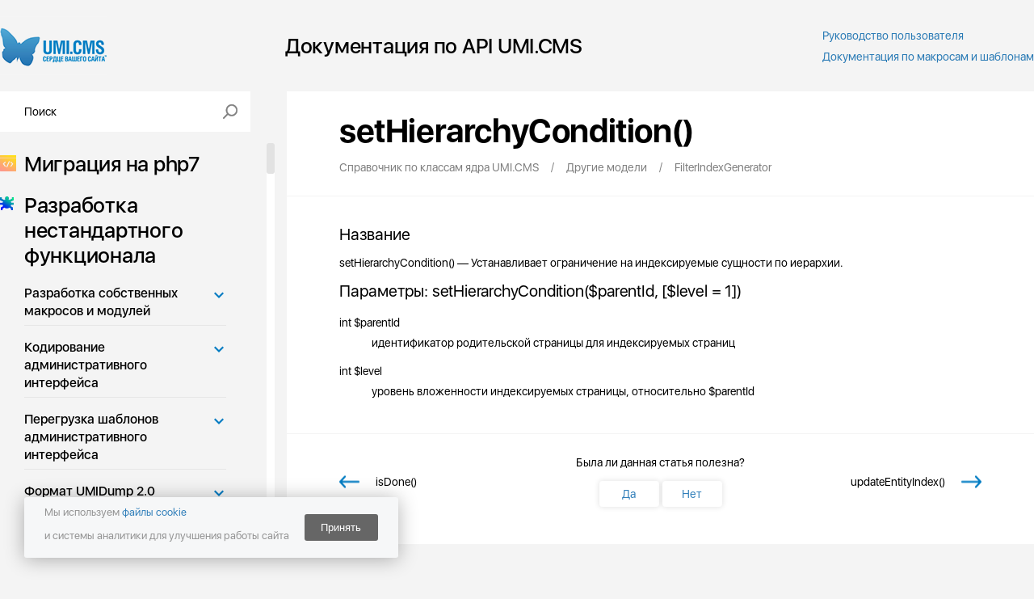

--- FILE ---
content_type: text/html; charset=utf-8
request_url: https://api.docs.umi-cms.ru/spravochnik_po_klassam_yadra_umicms/drugie_modeli/filterindexgenerator/sethierarchycondition/
body_size: 284756
content:
<html xmlns:umi="http://www.umi-cms.ru/TR/umi">
<head>
<meta http-equiv="Content-Type" content="text/html; charset=utf-8">
<meta http-equiv="X-UA-Compatible" content="IE=edge">
<meta name="description" content="setHierarchyCondition()">
<title>setHierarchyCondition()</title>
<meta property="og:type" content="article">
<meta property="og:title" content="setHierarchyCondition()">
<meta property="og:image" content="//www.umi-cms.ru/images/logos/logo_sn_58.png">
<meta property="og:url" content="//api.docs.umi-cms.ru">
<link rel="search" type="application/opensearchdescription+xml" href="/xsl/onlineSearch/description.xml" title="Search on UMI.CMS">				<script type="text/javascript" charset="utf-8" src="/js/jquery/jquery.js?22722"></script>
				<script type="text/javascript" charset="utf-8" src="/js/jquery/jquery-ui.js?22722"></script>
				<script type="text/javascript" charset="utf-8" src="/js/jquery/jquery-ui-i18n.js?22722"></script>
				<script type="text/javascript" charset="utf-8" src="/js/jquery/jquery.cookie.js?22722"></script>
				<script type="text/javascript" charset="utf-8" src="/js/guest.js?22722"></script>
				<script type="text/javascript" charset="utf-8" src="/js/jquery/fancybox/jquery.fancybox.js?22722"></script>
				<script type="text/javascript" charset="utf-8" src="/js/cms/init_fancybox.js?22722"></script>
				<link type="text/css" rel="stylesheet" href="/js/jquery/fancybox/jquery.fancybox.css?22722" />
<link type="text/css" rel="stylesheet" href="/css/design/__common.css?227228">
<link type="text/css" rel="stylesheet" href="/css/design/docs.css?227228">
<link rel="canonical" href="http://api.docs.umi-cms.ru/spravochnik_po_klassam_yadra_umicms/drugie_modeli/filterindexgenerator/sethierarchycondition/">
<link type="text/css" rel="stylesheet" href="/js/highlighter/github.css">
<link type="text/css" rel="stylesheet" href="/js/masha/masha.css">
<!--[IF IE]>
	<script type="text/javascript" src="/js/masha/ierange.js"></script>
<![ENDIF]--><script src="/js/jquery/jquery.quicksearch.js?227228" type="text/javascript"></script><script src="/js/client/vote.js?227228" type="text/javascript"></script><script src="/js/base-template.js?227228" type="text/javascript"></script><script src="/js/highlighter/highlight.js" type="text/javascript"></script><script src="/js/highlighter/php.js" type="text/javascript"></script><script src="/js/highlighter/xml.js" type="text/javascript"></script><script src="/js/masha/masha.min.js" type="text/javascript"></script><script src="/js/nanoscroller.js" type="text/javascript"></script><script src="/js/public_custom.js?idp0" type="text/javascript"></script><script>
					hljs.tabReplace = '    ';hljs.initHighlightingOnLoad();
				</script><script src="https://www.google.com/recaptcha/api.js"></script>
</head>
<body><div class="doc_page"><div id="main">
<div class="header">
<a xmlns="http://www.w3.org/1999/xhtml" href="/" title="На главную"><img src="/images/main_logo.png?2020" alt="Логотип"></img></a><h1 xmlns="http://www.w3.org/1999/xhtml">Документация по API UMI.CMS</h1><div xmlns="http://www.w3.org/1999/xhtml" class="docs-links"><a href="http://help.docs.umi-cms.ru">
					Руководство пользователя
				</a><a href="http://dev.docs.umi-cms.ru">
					Документация по макросам и шаблонам
				</a></div>
</div>
<section class="body_section"><div class="left">
<form xmlns="http://www.w3.org/1999/xhtml" action="/search/search_do/" method="get" class="search_form header_search_form"><fieldset><input title="Поиск" class="form_placeholder search_form_string" type="text" size="20" name="search_string"></input><input class="submit_button " type="submit" value=""></input></fieldset></form><div class="menu nano"><div class="nano-content"><ul umi:element-id="0" umi:region="list" umi:sortable="sortable" umi:button-position="top right" umi:method="menu" umi:module="content" class="level-1">
<li umi:region="row"><a href="/migraciya_na_php7/" umi:element-id="1555" umi:field-name="name" umi:empty="Введите название" umi:delete="delete">Миграция на php7<img src="/images/icons/migration.png" class="menu_title_icon"></a></li>
<li umi:region="row">
<a href="/razrabotka_nestandartnogo_funkcionala/" umi:element-id="420" umi:field-name="name" umi:empty="Введите название" umi:delete="delete">Разработка нестандартного функционала<img src="/images/icons/nonstandard.png" class="menu_title_icon"></a><ul umi:element-id="420" umi:region="list" umi:sortable="sortable" umi:button-position="top right" umi:method="menu" umi:module="content" class="level-2">
<li umi:region="row" class="parent">
<img class="arrow" src="/images/menu_arrow-down.png"><a href="/razrabotka_nestandartnogo_funkcionala/razrabotka_sobstvennyh_makrosov_i_modulej/" umi:element-id="421" umi:field-name="name" umi:empty="Введите название" umi:delete="delete">Разработка собственных макросов и модулей</a><ul umi:element-id="421" umi:region="list" umi:sortable="sortable" umi:button-position="top right" umi:method="menu" umi:module="content" class="level-3">
<li umi:region="row"><a href="/razrabotka_nestandartnogo_funkcionala/razrabotka_sobstvennyh_makrosov_i_modulej/modulnaya_sistema/" umi:element-id="432" umi:field-name="name" umi:empty="Введите название" umi:delete="delete">Модульная система</a></li>
<li umi:region="row"><a href="/razrabotka_nestandartnogo_funkcionala/razrabotka_sobstvennyh_makrosov_i_modulej/sozdanie_modulya/" umi:element-id="433" umi:field-name="name" umi:empty="Введите название" umi:delete="delete">Создание модуля</a></li>
<li umi:region="row"><a href="/razrabotka_nestandartnogo_funkcionala/razrabotka_sobstvennyh_makrosov_i_modulej/novyj_format_rasshireniya_funkcionala/" umi:element-id="434" umi:field-name="name" umi:empty="Введите название" umi:delete="delete">Новый формат расширения функционала</a></li>
<li umi:region="row" class="last">
<a href="/razrabotka_nestandartnogo_funkcionala/razrabotka_sobstvennyh_makrosov_i_modulej/def_module_class/" umi:element-id="1788" umi:field-name="name" umi:empty="Введите название" umi:delete="delete">Класс def_module</a><div class="menu_description">Родительский класс базовых классов модулей</div>
</li>
</ul>
</li>
<li umi:region="row" class="parent">
<img class="arrow" src="/images/menu_arrow-down.png"><a href="/razrabotka_nestandartnogo_funkcionala/kodirovanie_administrativnogo_interfejsa/" umi:element-id="422" umi:field-name="name" umi:empty="Введите название" umi:delete="delete">Кодирование административного интерфейса</a><ul umi:element-id="422" umi:region="list" umi:sortable="sortable" umi:button-position="top right" umi:method="menu" umi:module="content" class="level-3">
<li umi:region="row"><a href="/razrabotka_nestandartnogo_funkcionala/kodirovanie_administrativnogo_interfejsa/ideologiya/" umi:element-id="435" umi:field-name="name" umi:empty="Введите название" umi:delete="delete">Идеология</a></li>
<li umi:region="row"><a href="/razrabotka_nestandartnogo_funkcionala/kodirovanie_administrativnogo_interfejsa/tipy_i_rezhimy/" umi:element-id="436" umi:field-name="name" umi:empty="Введите название" umi:delete="delete">Типы и режимы</a></li>
<li umi:region="row"><a href="/razrabotka_nestandartnogo_funkcionala/kodirovanie_administrativnogo_interfejsa/struktura_shablonov/" umi:element-id="437" umi:field-name="name" umi:empty="Введите название" umi:delete="delete">Структура шаблонов</a></li>
<li umi:region="row"><a href="/razrabotka_nestandartnogo_funkcionala/kodirovanie_administrativnogo_interfejsa/primery/" umi:element-id="438" umi:field-name="name" umi:empty="Введите название" umi:delete="delete">Примеры</a></li>
<li umi:region="row" class="last"><a href="/razrabotka_nestandartnogo_funkcionala/kodirovanie_administrativnogo_interfejsa/integraciya_smc_v_interfejs/" umi:element-id="439" umi:field-name="name" umi:empty="Введите название" umi:delete="delete">Интеграция SMC в интерфейс</a></li>
</ul>
</li>
<li umi:region="row" class="parent">
<img class="arrow" src="/images/menu_arrow-down.png"><a href="/razrabotka_nestandartnogo_funkcionala/peregruzka_shablonov_administrativnogo_interfejsa/" umi:element-id="423" umi:field-name="name" umi:empty="Введите название" umi:delete="delete">Перегрузка шаблонов административного интерфейса</a><ul umi:element-id="423" umi:region="list" umi:sortable="sortable" umi:button-position="top right" umi:method="menu" umi:module="content" class="level-3">
<li umi:region="row"><a href="/razrabotka_nestandartnogo_funkcionala/peregruzka_shablonov_administrativnogo_interfejsa/podklyuchenie_skina/" umi:element-id="440" umi:field-name="name" umi:empty="Введите название" umi:delete="delete">Подключение скина</a></li>
<li umi:region="row"><a href="/razrabotka_nestandartnogo_funkcionala/peregruzka_shablonov_administrativnogo_interfejsa/obyazatelnye_fajly/" umi:element-id="441" umi:field-name="name" umi:empty="Введите название" umi:delete="delete">Обязательные файлы</a></li>
<li umi:region="row"><a href="/razrabotka_nestandartnogo_funkcionala/peregruzka_shablonov_administrativnogo_interfejsa/struktura_fajlov_i_papok_v_skine/" umi:element-id="442" umi:field-name="name" umi:empty="Введите название" umi:delete="delete">Структура файлов и папок в скине</a></li>
<li umi:region="row" class="last"><a href="/razrabotka_nestandartnogo_funkcionala/peregruzka_shablonov_administrativnogo_interfejsa/peregruzka_shablonov_suwestvuyuwih_modulej/" umi:element-id="443" umi:field-name="name" umi:empty="Введите название" umi:delete="delete">Перегрузка шаблонов существующих модулей</a></li>
</ul>
</li>
<li umi:region="row" class="parent">
<img class="arrow" src="/images/menu_arrow-down.png"><a href="/razrabotka_nestandartnogo_funkcionala/format_umidump_20/" umi:element-id="424" umi:field-name="name" umi:empty="Введите название" umi:delete="delete">Формат UMIDump 2.0</a><ul umi:element-id="424" umi:region="list" umi:sortable="sortable" umi:button-position="top right" umi:method="menu" umi:module="content" class="level-3">
<li umi:region="row"><a href="/razrabotka_nestandartnogo_funkcionala/format_umidump_20/opisanie_formata/" umi:element-id="444" umi:field-name="name" umi:empty="Введите название" umi:delete="delete">Описание формата</a></li>
<li umi:region="row"><a href="/razrabotka_nestandartnogo_funkcionala/format_umidump_20/osobennosti_eksporta/" umi:element-id="445" umi:field-name="name" umi:empty="Введите название" umi:delete="delete">Особенности экспорта</a></li>
<li umi:region="row"><a href="/razrabotka_nestandartnogo_funkcionala/format_umidump_20/osobennosti_importa/" umi:element-id="446" umi:field-name="name" umi:empty="Введите название" umi:delete="delete">Особенности импорта</a></li>
<li umi:region="row" class="last"><a href="/razrabotka_nestandartnogo_funkcionala/format_umidump_20/primery_importa/" umi:element-id="447" umi:field-name="name" umi:empty="Введите название" umi:delete="delete">Примеры импорта</a></li>
</ul>
</li>
<li umi:region="row" class="parent">
<img class="arrow" src="/images/menu_arrow-down.png"><a href="/razrabotka_nestandartnogo_funkcionala/sistema_prav_dostupa/" umi:element-id="425" umi:field-name="name" umi:empty="Введите название" umi:delete="delete">Система прав доступа</a><ul umi:element-id="425" umi:region="list" umi:sortable="sortable" umi:button-position="top right" umi:method="menu" umi:module="content" class="level-3">
<li umi:region="row"><a href="/razrabotka_nestandartnogo_funkcionala/sistema_prav_dostupa/sistema_prav/" umi:element-id="448" umi:field-name="name" umi:empty="Введите название" umi:delete="delete">Система прав</a></li>
<li umi:region="row" class="last"><a href="/razrabotka_nestandartnogo_funkcionala/sistema_prav_dostupa/obektnaya_model/" umi:element-id="449" umi:field-name="name" umi:empty="Введите название" umi:delete="delete">Объектная модель</a></li>
</ul>
</li>
<li umi:region="row" class="parent">
<img class="arrow" src="/images/menu_arrow-down.png"><a href="/razrabotka_nestandartnogo_funkcionala/sobytijnaya_model_umicms/" umi:element-id="426" umi:field-name="name" umi:empty="Введите название" umi:delete="delete">Событийная модель UMI.CMS</a><ul umi:element-id="426" umi:region="list" umi:sortable="sortable" umi:button-position="top right" umi:method="menu" umi:module="content" class="level-3">
<li umi:region="row"><a href="/razrabotka_nestandartnogo_funkcionala/sobytijnaya_model_umicms/chto_takoe_sobytie/" umi:element-id="450" umi:field-name="name" umi:empty="Введите название" umi:delete="delete">Что такое событие?</a></li>
<li umi:region="row"><a href="/razrabotka_nestandartnogo_funkcionala/sobytijnaya_model_umicms/terminologiya/" umi:element-id="451" umi:field-name="name" umi:empty="Введите название" umi:delete="delete">Терминология</a></li>
<li umi:region="row"><a href="/razrabotka_nestandartnogo_funkcionala/sobytijnaya_model_umicms/sozdanie_tochki_vyzova/" umi:element-id="452" umi:field-name="name" umi:empty="Введите название" umi:delete="delete">Создание точки вызова</a></li>
<li umi:region="row"><a href="/razrabotka_nestandartnogo_funkcionala/sobytijnaya_model_umicms/naznachenie_obrabotchika_sobytiya/" umi:element-id="453" umi:field-name="name" umi:empty="Введите название" umi:delete="delete">Назначение обработчика события</a></li>
<li umi:region="row"><a href="/razrabotka_nestandartnogo_funkcionala/sobytijnaya_model_umicms/pishem_obrabotchik_sobytiya/" umi:element-id="454" umi:field-name="name" umi:empty="Введите название" umi:delete="delete">Пишем обработчик события</a></li>
<li umi:region="row"><a href="/razrabotka_nestandartnogo_funkcionala/sobytijnaya_model_umicms/standartnye_tochki_vyzova/" umi:element-id="455" umi:field-name="name" umi:empty="Введите название" umi:delete="delete">Стандартные точки вызова</a></li>
<li umi:region="row" class="last"><a href="/razrabotka_nestandartnogo_funkcionala/sobytijnaya_model_umicms/kastomnye_sobytiya_dlya_modulya_panel_sobytij/" umi:element-id="1340" umi:field-name="name" umi:empty="Введите название" umi:delete="delete">Кастомные события для модуля "События"</a></li>
</ul>
</li>
<li umi:region="row" class="parent">
<img class="arrow" src="/images/menu_arrow-down.png"><a href="/razrabotka_nestandartnogo_funkcionala/proizvolnye_vyborki/" umi:element-id="427" umi:field-name="name" umi:empty="Введите название" umi:delete="delete">Произвольные выборки</a><ul umi:element-id="427" umi:region="list" umi:sortable="sortable" umi:button-position="top right" umi:method="menu" umi:module="content" class="level-3">
<li umi:region="row"><a href="/razrabotka_nestandartnogo_funkcionala/proizvolnye_vyborki/umiselectionsparser/" umi:element-id="456" umi:field-name="name" umi:empty="Введите название" umi:delete="delete">umiSelectionsParser (deprecated)</a></li>
<li umi:region="row"><a href="/razrabotka_nestandartnogo_funkcionala/proizvolnye_vyborki/umiselection/" umi:element-id="457" umi:field-name="name" umi:empty="Введите название" umi:delete="delete">umiSelection (deprecated)</a></li>
<li umi:region="row" class="last"><a href="/razrabotka_nestandartnogo_funkcionala/proizvolnye_vyborki/selector/" umi:element-id="1329" umi:field-name="name" umi:empty="Введите название" umi:delete="delete">Selector</a></li>
</ul>
</li>
<li umi:region="row" class="parent">
<img class="arrow" src="/images/menu_arrow-down.png"><a href="/razrabotka_nestandartnogo_funkcionala/primery_ispolzovaniya_vozmozhnostej_api/" umi:element-id="428" umi:field-name="name" umi:empty="Введите название" umi:delete="delete">Примеры использования возможностей API</a><ul umi:element-id="428" umi:region="list" umi:sortable="sortable" umi:button-position="top right" umi:method="menu" umi:module="content" class="level-3">
<li umi:region="row"><a href="/razrabotka_nestandartnogo_funkcionala/primery_ispolzovaniya_vozmozhnostej_api/obekty/" umi:element-id="458" umi:field-name="name" umi:empty="Введите название" umi:delete="delete">Объекты</a></li>
<li umi:region="row"><a href="/razrabotka_nestandartnogo_funkcionala/primery_ispolzovaniya_vozmozhnostej_api/stranicy/" umi:element-id="459" umi:field-name="name" umi:empty="Введите название" umi:delete="delete">Страницы</a></li>
<li umi:region="row"><a href="/razrabotka_nestandartnogo_funkcionala/primery_ispolzovaniya_vozmozhnostej_api/vyborki/" umi:element-id="460" umi:field-name="name" umi:empty="Введите название" umi:delete="delete">Выборки (deprecated)</a></li>
<li umi:region="row"><a href="/razrabotka_nestandartnogo_funkcionala/primery_ispolzovaniya_vozmozhnostej_api/tipy_dannyh/" umi:element-id="461" umi:field-name="name" umi:empty="Введите название" umi:delete="delete">Типы данных</a></li>
<li umi:region="row"><a href="/razrabotka_nestandartnogo_funkcionala/primery_ispolzovaniya_vozmozhnostej_api/fajlovaya_sistema/" umi:element-id="462" umi:field-name="name" umi:empty="Введите название" umi:delete="delete">Файловая система</a></li>
<li umi:region="row"><a href="/razrabotka_nestandartnogo_funkcionala/primery_ispolzovaniya_vozmozhnostej_api/rabota_s_pochtoj/" umi:element-id="463" umi:field-name="name" umi:empty="Введите название" umi:delete="delete">Работа с почтой</a></li>
<li umi:region="row"><a href="/razrabotka_nestandartnogo_funkcionala/primery_ispolzovaniya_vozmozhnostej_api/antispamservis/" umi:element-id="464" umi:field-name="name" umi:empty="Введите название" umi:delete="delete">Анти-спам-сервис</a></li>
<li umi:region="row"><a href="/razrabotka_nestandartnogo_funkcionala/primery_ispolzovaniya_vozmozhnostej_api/perenos_dannyh/" umi:element-id="465" umi:field-name="name" umi:empty="Введите название" umi:delete="delete">Перенос данных</a></li>
<li umi:region="row"><a href="/razrabotka_nestandartnogo_funkcionala/primery_ispolzovaniya_vozmozhnostej_api/virtualnye_svojstva/" umi:element-id="466" umi:field-name="name" umi:empty="Введите название" umi:delete="delete">Виртуальные свойства</a></li>
<li umi:region="row" class="last"><a href="/razrabotka_nestandartnogo_funkcionala/primery_ispolzovaniya_vozmozhnostej_api/vizov_metodov_odnogo_modulya_vnutri_drugogo/" umi:element-id="1364" umi:field-name="name" umi:empty="Введите название" umi:delete="delete">Вызов методов одного модуля внутри другого</a></li>
</ul>
</li>
<li umi:region="row" class="parent">
<img class="arrow" src="/images/menu_arrow-down.png"><a href="/razrabotka_nestandartnogo_funkcionala/alternativnaya_marshrutizaciya_adresov_sitemap/" umi:element-id="429" umi:field-name="name" umi:empty="Введите название" umi:delete="delete">Альтернативная маршрутизация адресов: Sitemap</a><ul umi:element-id="429" umi:region="list" umi:sortable="sortable" umi:button-position="top right" umi:method="menu" umi:module="content" class="level-3">
<li umi:region="row"><a href="/razrabotka_nestandartnogo_funkcionala/alternativnaya_marshrutizaciya_adresov_sitemap/opisanie/" umi:element-id="467" umi:field-name="name" umi:empty="Введите название" umi:delete="delete">Описание</a></li>
<li umi:region="row"><a href="/razrabotka_nestandartnogo_funkcionala/alternativnaya_marshrutizaciya_adresov_sitemap/struktura_fajla/" umi:element-id="468" umi:field-name="name" umi:empty="Введите название" umi:delete="delete">Структура файла</a></li>
<li umi:region="row" class="last"><a href="/razrabotka_nestandartnogo_funkcionala/alternativnaya_marshrutizaciya_adresov_sitemap/peredacha_httpzagolovkov_serializatoru/" umi:element-id="469" umi:field-name="name" umi:empty="Введите название" umi:delete="delete">Передача HTTP-заголовков сериализатору</a></li>
</ul>
</li>
<li umi:region="row" class="parent">
<img class="arrow" src="/images/menu_arrow-down.png"><a href="/razrabotka_nestandartnogo_funkcionala/napisanie_polzovatelskogo_drajvera/" umi:element-id="430" umi:field-name="name" umi:empty="Введите название" umi:delete="delete">Написание пользовательского драйвера</a><ul umi:element-id="430" umi:region="list" umi:sortable="sortable" umi:button-position="top right" umi:method="menu" umi:module="content" class="level-3">
<li umi:region="row"><a href="/razrabotka_nestandartnogo_funkcionala/napisanie_polzovatelskogo_drajvera/chto_takoe_drajver/" umi:element-id="470" umi:field-name="name" umi:empty="Введите название" umi:delete="delete">Что такое драйвер</a></li>
<li umi:region="row"><a href="/razrabotka_nestandartnogo_funkcionala/napisanie_polzovatelskogo_drajvera/fajly_drajvera/" umi:element-id="471" umi:field-name="name" umi:empty="Введите название" umi:delete="delete">Файлы драйвера</a></li>
<li umi:region="row" class="last"><a href="/razrabotka_nestandartnogo_funkcionala/napisanie_polzovatelskogo_drajvera/podklyuchenie_polzovatelskogo_drajvera/" umi:element-id="472" umi:field-name="name" umi:empty="Введите название" umi:delete="delete">Подключение пользовательского драйвера</a></li>
</ul>
</li>
<li umi:region="row"><a href="/razrabotka_nestandartnogo_funkcionala/keshiruyuwie_mehanizmy_v_sisteme/" umi:element-id="431" umi:field-name="name" umi:empty="Введите название" umi:delete="delete">Кэширующие механизмы в системе</a></li>
<li umi:region="row"><a href="/razrabotka_nestandartnogo_funkcionala/integraciya_platzhnyh_sistem/" umi:element-id="1332" umi:field-name="name" umi:empty="Введите название" umi:delete="delete">Интеграция платёжных систем</a></li>
<li umi:region="row"><a href="/razrabotka_nestandartnogo_funkcionala/nastroyka_sphinx/" umi:element-id="1388" umi:field-name="name" umi:empty="Введите название" umi:delete="delete">Настройка Sphinx</a></li>
<li umi:region="row"><a href="/razrabotka_nestandartnogo_funkcionala/umimarket/" umi:element-id="1398" umi:field-name="name" umi:empty="Введите название" umi:delete="delete">UMI.Market</a></li>
<li umi:region="row"><a href="/razrabotka_nestandartnogo_funkcionala/manifesty/" umi:element-id="1986" umi:field-name="name" umi:empty="Введите название" umi:delete="delete">Манифесты</a></li>
<li umi:region="row" class="last"><a href="/razrabotka_nestandartnogo_funkcionala/sistemnye_uvedomleniya/" umi:element-id="1987" umi:field-name="name" umi:empty="Введите название" umi:delete="delete">Системные уведомления</a></li>
</ul>
</li>
<li umi:region="row" class="current last">
<a href="/spravochnik_po_klassam_yadra_umicms/" umi:element-id="669" umi:field-name="name" umi:empty="Введите название" umi:delete="delete">Справочник по классам ядра UMI.CMS<img src="/images/icons/classes.png" class="menu_title_icon"></a><ul umi:element-id="669" umi:region="list" umi:sortable="sortable" umi:button-position="top right" umi:method="menu" umi:module="content" class="level-2">
<li umi:region="row" class="parent">
<img class="arrow" src="/images/menu_arrow-down.png"><a href="/spravochnik_po_klassam_yadra_umicms/model_dannyh/" umi:element-id="670" umi:field-name="name" umi:empty="Введите название" umi:delete="delete">Модель данных</a><ul umi:element-id="670" umi:region="list" umi:sortable="sortable" umi:button-position="top right" umi:method="menu" umi:module="content" class="level-3">
<li umi:region="row">
<a href="/spravochnik_po_klassam_yadra_umicms/model_dannyh/umifieldtypescollection/" umi:element-id="678" umi:field-name="name" umi:empty="Введите название" umi:delete="delete">umiFieldTypesCollection</a><ul umi:element-id="678" umi:region="list" umi:sortable="sortable" umi:button-position="top right" umi:method="menu" umi:module="content" class="level-4">
<li umi:region="row">
<a href="/spravochnik_po_klassam_yadra_umicms/model_dannyh/umifieldtypescollection/addfieldtype/" umi:element-id="679" umi:field-name="name" umi:empty="Введите название" umi:delete="delete">addFieldType()</a><div class="menu_description">Создать новый тип поля</div>
</li>
<li umi:region="row">
<a href="/spravochnik_po_klassam_yadra_umicms/model_dannyh/umifieldtypescollection/delfieldtype/" umi:element-id="691" umi:field-name="name" umi:empty="Введите название" umi:delete="delete">delFieldType()</a><div class="menu_description">Удалить тип поля с заданым идентификатором из коллекции</div>
</li>
<li umi:region="row">
<a href="/spravochnik_po_klassam_yadra_umicms/model_dannyh/umifieldtypescollection/getfieldtype/" umi:element-id="692" umi:field-name="name" umi:empty="Введите название" umi:delete="delete">getFieldType()</a><div class="menu_description">Получить экземпляр класса umiFieldType по идентификатору </div>
</li>
<li umi:region="row">
<a href="/spravochnik_po_klassam_yadra_umicms/model_dannyh/umifieldtypescollection/getfieldtypeslist/" umi:element-id="693" umi:field-name="name" umi:empty="Введите название" umi:delete="delete">getFieldTypesList()</a><div class="menu_description">Возвращает список всех типов полей</div>
</li>
<li umi:region="row" class="last">
<a href="/spravochnik_po_klassam_yadra_umicms/model_dannyh/umifieldtypescollection/getinstance/" umi:element-id="694" umi:field-name="name" umi:empty="Введите название" umi:delete="delete">getInstance()</a><div class="menu_description">Получить экземпляр коллекции</div>
</li>
</ul>
</li>
<li umi:region="row">
<a href="/spravochnik_po_klassam_yadra_umicms/model_dannyh/umifieldtype/" umi:element-id="680" umi:field-name="name" umi:empty="Введите название" umi:delete="delete">umiFieldType</a><ul umi:element-id="680" umi:region="list" umi:sortable="sortable" umi:button-position="top right" umi:method="menu" umi:module="content" class="level-4">
<li umi:region="row">
<a href="/spravochnik_po_klassam_yadra_umicms/model_dannyh/umifieldtype/getname/" umi:element-id="695" umi:field-name="name" umi:empty="Введите название" umi:delete="delete">getName()</a><div class="menu_description">Получить описание типа</div>
</li>
<li umi:region="row">
<a href="/spravochnik_po_klassam_yadra_umicms/model_dannyh/umifieldtype/getismultiple/" umi:element-id="696" umi:field-name="name" umi:empty="Введите название" umi:delete="delete">getIsMultiple()</a><div class="menu_description">Узнать, может ли значение поля данного типа состоять из массива значений (составной тип)</div>
</li>
<li umi:region="row">
<a href="/spravochnik_po_klassam_yadra_umicms/model_dannyh/umifieldtype/getisunsigned/" umi:element-id="697" umi:field-name="name" umi:empty="Введите название" umi:delete="delete">getIsUnsigned()</a><div class="menu_description">Узнать, может ли значение поля данного типа иметь знак (зарезервировано, не используется в данный момент)</div>
</li>
<li umi:region="row">
<a href="/spravochnik_po_klassam_yadra_umicms/model_dannyh/umifieldtype/getdatatype/" umi:element-id="698" umi:field-name="name" umi:empty="Введите название" umi:delete="delete">getDataType()</a><div class="menu_description">Получить идентификатор типа</div>
</li>
<li umi:region="row">
<a href="/spravochnik_po_klassam_yadra_umicms/model_dannyh/umifieldtype/setname/" umi:element-id="699" umi:field-name="name" umi:empty="Введите название" umi:delete="delete">setName()</a><div class="menu_description">Задать новое описание типа. Устанавливает флаг "Модифицирован".</div>
</li>
<li umi:region="row">
<a href="/spravochnik_po_klassam_yadra_umicms/model_dannyh/umifieldtype/setismultiple/" umi:element-id="700" umi:field-name="name" umi:empty="Введите название" umi:delete="delete">setIsMultiple()</a><div class="menu_description">Указать может ли значение поля данного типа состоять из массива значений (составной тип). Устанавливает флаг "Модифицирован".</div>
</li>
<li umi:region="row">
<a href="/spravochnik_po_klassam_yadra_umicms/model_dannyh/umifieldtype/setisunsigned/" umi:element-id="701" umi:field-name="name" umi:empty="Введите название" umi:delete="delete">setIsUnsigned()</a><div class="menu_description">Указать может ли значение поля данного типа иметь знак (зарезервировано, не используется в данный момент). Устанавливает флаг "Модифицирован".</div>
</li>
<li umi:region="row">
<a href="/spravochnik_po_klassam_yadra_umicms/model_dannyh/umifieldtype/setdatatype/" umi:element-id="702" umi:field-name="name" umi:empty="Введите название" umi:delete="delete">setDataType()</a><div class="menu_description">Установить идентификатор типа. Устанавливает флаг "Модифицирован".</div>
</li>
<li umi:region="row">
<a href="/spravochnik_po_klassam_yadra_umicms/model_dannyh/umifieldtype/getdatatypes/" umi:element-id="703" umi:field-name="name" umi:empty="Введите название" umi:delete="delete">getDataTypes()</a><div class="menu_description">Получить список всех поддерживаемых идентификаторов типа</div>
</li>
<li umi:region="row">
<a href="/spravochnik_po_klassam_yadra_umicms/model_dannyh/umifieldtype/getdatatypedb/" umi:element-id="704" umi:field-name="name" umi:empty="Введите название" umi:delete="delete">getDataTypeDB()</a><div class="menu_description">Получить имя поля таблицы БД, где будут хранится данные по идентификатору типа</div>
</li>
<li umi:region="row" class="last">
<a href="/spravochnik_po_klassam_yadra_umicms/model_dannyh/umifieldtype/isvaliddatatype/" umi:element-id="705" umi:field-name="name" umi:empty="Введите название" umi:delete="delete">isValidDataType()</a><div class="menu_description">Узнать, поддерживается ли идентификатор типа</div>
</li>
</ul>
</li>
<li umi:region="row">
<a href="/spravochnik_po_klassam_yadra_umicms/model_dannyh/umifieldscollection/" umi:element-id="681" umi:field-name="name" umi:empty="Введите название" umi:delete="delete">umiFieldsCollection</a><ul umi:element-id="681" umi:region="list" umi:sortable="sortable" umi:button-position="top right" umi:method="menu" umi:module="content" class="level-4">
<li umi:region="row">
<a href="/spravochnik_po_klassam_yadra_umicms/model_dannyh/umifieldscollection/getfield/" umi:element-id="706" umi:field-name="name" umi:empty="Введите название" umi:delete="delete">getField()</a><div class="menu_description">Получить экземпляр класса umiField, соответствующий полю с id = $field_id</div>
</li>
<li umi:region="row">
<a href="/spravochnik_po_klassam_yadra_umicms/model_dannyh/umifieldscollection/delfield/" umi:element-id="707" umi:field-name="name" umi:empty="Введите название" umi:delete="delete">delField()</a><div class="menu_description">Удалить поле с заданым идентификатором из коллекции</div>
</li>
<li umi:region="row">
<a href="/spravochnik_po_klassam_yadra_umicms/model_dannyh/umifieldscollection/addfield/" umi:element-id="708" umi:field-name="name" umi:empty="Введите название" umi:delete="delete">addField()</a><div class="menu_description">Создать новое поле</div>
</li>
<li umi:region="row">
<a href="/spravochnik_po_klassam_yadra_umicms/model_dannyh/umifieldscollection/isexists/" umi:element-id="709" umi:field-name="name" umi:empty="Введите название" umi:delete="delete">isExists()</a><div class="menu_description">Проверить, существует ли в БД поле с заданным идентификатором</div>
</li>
<li umi:region="row" class="last">
<a href="/spravochnik_po_klassam_yadra_umicms/model_dannyh/umifieldscollection/getinstance/" umi:element-id="710" umi:field-name="name" umi:empty="Введите название" umi:delete="delete">getInstance()</a><div class="menu_description">Возвращает umiFieldsCollection экземпляр класса</div>
</li>
</ul>
</li>
<li umi:region="row">
<a href="/spravochnik_po_klassam_yadra_umicms/model_dannyh/umifield/" umi:element-id="682" umi:field-name="name" umi:empty="Введите название" umi:delete="delete">umiField</a><ul umi:element-id="682" umi:region="list" umi:sortable="sortable" umi:button-position="top right" umi:method="menu" umi:module="content" class="level-4">
<li umi:region="row">
<a href="/spravochnik_po_klassam_yadra_umicms/model_dannyh/umifield/getdatatype/" umi:element-id="711" umi:field-name="name" umi:empty="Введите название" umi:delete="delete">getDataType()</a><div class="menu_description">Получить идентификатор типа данных</div>
</li>
<li umi:region="row">
<a href="/spravochnik_po_klassam_yadra_umicms/model_dannyh/umifield/getfieldtype/" umi:element-id="712" umi:field-name="name" umi:empty="Введите название" umi:delete="delete">getFieldType()</a><div class="menu_description">Получить тип данных поля (экземпляр класса umiFieldType)</div>
</li>
<li umi:region="row">
<a href="/spravochnik_po_klassam_yadra_umicms/model_dannyh/umifield/getfieldtypeid/" umi:element-id="713" umi:field-name="name" umi:empty="Введите название" umi:delete="delete">getFieldTypeId()</a><div class="menu_description">Получить id типа данных поля (см. класс umiFieldType)</div>
</li>
<li umi:region="row">
<a href="/spravochnik_po_klassam_yadra_umicms/model_dannyh/umifield/getguideid/" umi:element-id="714" umi:field-name="name" umi:empty="Введите название" umi:delete="delete">getGuideId()</a><div class="menu_description">Получить id справочника, с которым связано поле (справочник — это тип данных)</div>
</li>
<li umi:region="row">
<a href="/spravochnik_po_klassam_yadra_umicms/model_dannyh/umifield/getisinfilter/" umi:element-id="715" umi:field-name="name" umi:empty="Введите название" umi:delete="delete">getIsInFilter()</a><div class="menu_description">Узнать, может ли поле участвовать в фильтрах</div>
</li>
<li umi:region="row">
<a href="/spravochnik_po_klassam_yadra_umicms/model_dannyh/umifield/getisinsearch/" umi:element-id="716" umi:field-name="name" umi:empty="Введите название" umi:delete="delete">getIsInSearch()</a><div class="menu_description">Узнать, индексируется ли поле для поиска</div>
</li>
<li umi:region="row">
<a href="/spravochnik_po_klassam_yadra_umicms/model_dannyh/umifield/getisinheritable/" umi:element-id="717" umi:field-name="name" umi:empty="Введите название" umi:delete="delete">getIsInheritable()</a><div class="menu_description">Узнать, наследуется ли значение поля. Зарезервировано, но пока не используется.</div>
</li>
<li umi:region="row">
<a href="/spravochnik_po_klassam_yadra_umicms/model_dannyh/umifield/getislocked/" umi:element-id="718" umi:field-name="name" umi:empty="Введите название" umi:delete="delete">getIsLocked()</a><div class="menu_description">Узнать, заблокировано ли поле на изменение свойств</div>
</li>
<li umi:region="row">
<a href="/spravochnik_po_klassam_yadra_umicms/model_dannyh/umifield/getisrequired/" umi:element-id="719" umi:field-name="name" umi:empty="Введите название" umi:delete="delete">getIsRequired()</a><div class="menu_description">Проверить, является ли поле обязательным для заполнения</div>
</li>
<li umi:region="row">
<a href="/spravochnik_po_klassam_yadra_umicms/model_dannyh/umifield/getissortable/" umi:element-id="720" umi:field-name="name" umi:empty="Введите название" umi:delete="delete">getIsSortable()</a><div class="menu_description">Проверить, является ли поле сортируемым</div>
</li>
<li umi:region="row">
<a href="/spravochnik_po_klassam_yadra_umicms/model_dannyh/umifield/getissystem/" umi:element-id="721" umi:field-name="name" umi:empty="Введите название" umi:delete="delete">getIsSystem()</a><div class="menu_description">Узнать, является ли поле системным</div>
</li>
<li umi:region="row">
<a href="/spravochnik_po_klassam_yadra_umicms/model_dannyh/umifield/getisvisible/" umi:element-id="722" umi:field-name="name" umi:empty="Введите название" umi:delete="delete">getIsVisible()</a><div class="menu_description">Узнать видимость поля для пользователя</div>
</li>
<li umi:region="row">
<a href="/spravochnik_po_klassam_yadra_umicms/model_dannyh/umifield/getname/" umi:element-id="723" umi:field-name="name" umi:empty="Введите название" umi:delete="delete">getName()</a><div class="menu_description">Получить имя поля (строковой идентификатор)</div>
</li>
<li umi:region="row">
<a href="/spravochnik_po_klassam_yadra_umicms/model_dannyh/umifield/getrestrictionid/" umi:element-id="724" umi:field-name="name" umi:empty="Введите название" umi:delete="delete">getRestrictionId()</a><div class="menu_description">Получить идентификатор формата значение (restriction), по которому валидируется значение поля</div>
</li>
<li umi:region="row">
<a href="/spravochnik_po_klassam_yadra_umicms/model_dannyh/umifield/gettip/" umi:element-id="725" umi:field-name="name" umi:empty="Введите название" umi:delete="delete">getTip()</a><div class="menu_description">Получить подсказку (короткую справку) для поля.</div>
</li>
<li umi:region="row">
<a href="/spravochnik_po_klassam_yadra_umicms/model_dannyh/umifield/gettitle/" umi:element-id="726" umi:field-name="name" umi:empty="Введите название" umi:delete="delete">getTitle()</a><div class="menu_description">Получить название поля</div>
</li>
<li umi:region="row">
<a href="/spravochnik_po_klassam_yadra_umicms/model_dannyh/umifield/setfieldtypeid/" umi:element-id="727" umi:field-name="name" umi:empty="Введите название" umi:delete="delete">setFieldTypeId()</a><div class="menu_description">Установить id типа данных поля (см. класс umiFieldType)</div>
</li>
<li umi:region="row">
<a href="/spravochnik_po_klassam_yadra_umicms/model_dannyh/umifield/setguideid/" umi:element-id="728" umi:field-name="name" umi:empty="Введите название" umi:delete="delete">setGuideId()</a><div class="menu_description">Связать поле со справочником $guide_id (справочник - это тип данных)</div>
</li>
<li umi:region="row">
<a href="/spravochnik_po_klassam_yadra_umicms/model_dannyh/umifield/setisinfilter/" umi:element-id="729" umi:field-name="name" umi:empty="Введите название" umi:delete="delete">setIsInFilter()</a><div class="menu_description">Указать может ли поле участвовать в фильтрах. Устанавливает флаг "Модифицирован".</div>
</li>
<li umi:region="row">
<a href="/spravochnik_po_klassam_yadra_umicms/model_dannyh/umifield/setisinsearch/" umi:element-id="730" umi:field-name="name" umi:empty="Введите название" umi:delete="delete">setIsInSearch()</a><div class="menu_description">Указать будет ли поле индексироваться для поиска. Устанавливает флаг "Модифицирован".</div>
</li>
<li umi:region="row">
<a href="/spravochnik_po_klassam_yadra_umicms/model_dannyh/umifield/setisinheritable/" umi:element-id="731" umi:field-name="name" umi:empty="Введите название" umi:delete="delete">setIsInheritable()</a><div class="menu_description">Указать наследуется ли значение поля. Зарезервировано, но пока не используется. Устанавливает флаг "Модифицирован".</div>
</li>
<li umi:region="row">
<a href="/spravochnik_po_klassam_yadra_umicms/model_dannyh/umifield/setislocked/" umi:element-id="732" umi:field-name="name" umi:empty="Введите название" umi:delete="delete">setIsLocked()</a><div class="menu_description">Выставить полю статус "Заблокирован/Разблокирован". Устанавливает флаг "Модифицирован".</div>
</li>
<li umi:region="row">
<a href="/spravochnik_po_klassam_yadra_umicms/model_dannyh/umifield/setisrequired/" umi:element-id="733" umi:field-name="name" umi:empty="Введите название" umi:delete="delete">setIsRequired()</a><div class="menu_description">Установить, что поле является обязательным для заполнения</div>
</li>
<li umi:region="row">
<a href="/spravochnik_po_klassam_yadra_umicms/model_dannyh/umifield/setissortable/" umi:element-id="734" umi:field-name="name" umi:empty="Введите название" umi:delete="delete">setIsSortable()</a><div class="menu_description">Установить поле сортируемым</div>
</li>
<li umi:region="row">
<a href="/spravochnik_po_klassam_yadra_umicms/model_dannyh/umifield/setissystem/" umi:element-id="735" umi:field-name="name" umi:empty="Введите название" umi:delete="delete">setIsSystem()</a><div class="menu_description">Указать будет ли поле системным</div>
</li>
<li umi:region="row">
<a href="/spravochnik_po_klassam_yadra_umicms/model_dannyh/umifield/setisvisible/" umi:element-id="736" umi:field-name="name" umi:empty="Введите название" umi:delete="delete">setIsVisible()</a><div class="menu_description">Указать видимо ли поле для пользователя. Устанавливает флаг "Модифицирован".</div>
</li>
<li umi:region="row">
<a href="/spravochnik_po_klassam_yadra_umicms/model_dannyh/umifield/setname/" umi:element-id="737" umi:field-name="name" umi:empty="Введите название" umi:delete="delete">setName()</a><div class="menu_description">Задать новое имя поля (строковой идентификатор). Устанавливает флаг "Модифицирован".</div>
</li>
<li umi:region="row">
<a href="/spravochnik_po_klassam_yadra_umicms/model_dannyh/umifield/setrestrictionid/" umi:element-id="738" umi:field-name="name" umi:empty="Введите название" umi:delete="delete">setRestrictionId()</a><div class="menu_description">Изменить id рестрикшена, по которому валидируется значение поля</div>
</li>
<li umi:region="row">
<a href="/spravochnik_po_klassam_yadra_umicms/model_dannyh/umifield/settip/" umi:element-id="739" umi:field-name="name" umi:empty="Введите название" umi:delete="delete">setTip()</a><div class="menu_description">Установить новую подсказку (короткую справку) для поля. Устанавливает флаг "Модифицирован".</div>
</li>
<li umi:region="row">
<a href="/spravochnik_po_klassam_yadra_umicms/model_dannyh/umifield/settitle/" umi:element-id="740" umi:field-name="name" umi:empty="Введите название" umi:delete="delete">setTitle()</a><div class="menu_description">Задать новое описание поля. Устанавливает флаг "Модифицирован".</div>
</li>
<li umi:region="row">
<a href="/spravochnik_po_klassam_yadra_umicms/model_dannyh/umifield/isimportant/" umi:element-id="1510" umi:field-name="name" umi:empty="Введите название" umi:delete="delete">isImportant()</a><div class="menu_description">Узнать, должно ли поле всегда отображаться на странице редактирования объекта или страницы</div>
</li>
<li umi:region="row" class="last">
<a href="/spravochnik_po_klassam_yadra_umicms/model_dannyh/umifield/setimportancestatus/" umi:element-id="1511" umi:field-name="name" umi:empty="Введите название" umi:delete="delete">setImportanceStatus()</a><div class="menu_description">Указать будет ли поле всегда отображаться на странице редактирования объекта или страницы</div>
</li>
</ul>
</li>
<li umi:region="row">
<a href="/spravochnik_po_klassam_yadra_umicms/model_dannyh/umifieldsgroup/" umi:element-id="683" umi:field-name="name" umi:empty="Введите название" umi:delete="delete">umiFieldsGroup</a><ul umi:element-id="683" umi:region="list" umi:sortable="sortable" umi:button-position="top right" umi:method="menu" umi:module="content" class="level-4">
<li umi:region="row">
<a href="/spravochnik_po_klassam_yadra_umicms/model_dannyh/umifieldsgroup/attachfield/" umi:element-id="741" umi:field-name="name" umi:empty="Введите название" umi:delete="delete">attachField()</a><div class="menu_description">Присоединить к группе еще одно поле</div>
</li>
<li umi:region="row">
<a href="/spravochnik_po_klassam_yadra_umicms/model_dannyh/umifieldsgroup/detachfield/" umi:element-id="742" umi:field-name="name" umi:empty="Введите название" umi:delete="delete">detachField()</a><div class="menu_description">Вывести поле из группы полей. При этом поле физически не удаляется, так как может одновременно фигурировать в разный группах полей разных типов данных.</div>
</li>
<li umi:region="row">
<a href="/spravochnik_po_klassam_yadra_umicms/model_dannyh/umifieldsgroup/getallgroupsbyname/" umi:element-id="743" umi:field-name="name" umi:empty="Введите название" umi:delete="delete">getAllGroupsByName()</a><div class="menu_description">Получить список всех групп с указанным названием вне зависимости от типа данных</div>
</li>
<li umi:region="row">
<a href="/spravochnik_po_klassam_yadra_umicms/model_dannyh/umifieldsgroup/getfields/" umi:element-id="744" umi:field-name="name" umi:empty="Введите название" umi:delete="delete">getFields()</a><div class="menu_description">Получить список всех полей в группе</div>
</li>
<li umi:region="row">
<a href="/spravochnik_po_klassam_yadra_umicms/model_dannyh/umifieldsgroup/getisactive/" umi:element-id="745" umi:field-name="name" umi:empty="Введите название" umi:delete="delete">getIsActive()</a><div class="menu_description">Узнать, активна ли группа полей</div>
</li>
<li umi:region="row">
<a href="/spravochnik_po_klassam_yadra_umicms/model_dannyh/umifieldsgroup/getislocked/" umi:element-id="746" umi:field-name="name" umi:empty="Введите название" umi:delete="delete">getIsLocked()</a><div class="menu_description">Узнать, заблокирована ли группа полей (разработчиком)</div>
</li>
<li umi:region="row">
<a href="/spravochnik_po_klassam_yadra_umicms/model_dannyh/umifieldsgroup/getisvisible/" umi:element-id="747" umi:field-name="name" umi:empty="Введите название" umi:delete="delete">getIsVisible()</a><div class="menu_description">Узнать, видима ли группа полей</div>
</li>
<li umi:region="row">
<a href="/spravochnik_po_klassam_yadra_umicms/model_dannyh/umifieldsgroup/getname/" umi:element-id="748" umi:field-name="name" umi:empty="Введите название" umi:delete="delete">getName()</a><div class="menu_description">Получить строковой id группы</div>
</li>
<li umi:region="row">
<a href="/spravochnik_po_klassam_yadra_umicms/model_dannyh/umifieldsgroup/getord/" umi:element-id="749" umi:field-name="name" umi:empty="Введите название" umi:delete="delete">getOrd()</a><div class="menu_description">Получить порядковый номер группы, по которому она сортируется в рамках типа данных</div>
</li>
<li umi:region="row">
<a href="/spravochnik_po_klassam_yadra_umicms/model_dannyh/umifieldsgroup/gettitle/" umi:element-id="750" umi:field-name="name" umi:empty="Введите название" umi:delete="delete">getTitle()</a><div class="menu_description">Получить название группы</div>
</li>
<li umi:region="row">
<a href="/spravochnik_po_klassam_yadra_umicms/model_dannyh/umifieldsgroup/gettypeid/" umi:element-id="751" umi:field-name="name" umi:empty="Введите название" umi:delete="delete">getTypeId()</a><div class="menu_description">Получить id типа данных, к которому относится группа полей</div>
</li>
<li umi:region="row">
<a href="/spravochnik_po_klassam_yadra_umicms/model_dannyh/umifieldsgroup/loadfields/" umi:element-id="752" umi:field-name="name" umi:empty="Введите название" umi:delete="delete">loadFields()</a><div class="menu_description">Не используйте этот метод в прикладном коде.</div>
</li>
<li umi:region="row">
<a href="/spravochnik_po_klassam_yadra_umicms/model_dannyh/umifieldsgroup/movefieldafter/" umi:element-id="753" umi:field-name="name" umi:empty="Введите название" umi:delete="delete">moveFieldAfter()</a><div class="menu_description">Переместить поле $field_id после поля $after_field_id в группе $group_id</div>
</li>
<li umi:region="row">
<a href="/spravochnik_po_klassam_yadra_umicms/model_dannyh/umifieldsgroup/setisactive/" umi:element-id="754" umi:field-name="name" umi:empty="Введите название" umi:delete="delete">setIsActive()</a><div class="menu_description">Изменить активность группы полей</div>
</li>
<li umi:region="row">
<a href="/spravochnik_po_klassam_yadra_umicms/model_dannyh/umifieldsgroup/setislocked/" umi:element-id="755" umi:field-name="name" umi:empty="Введите название" umi:delete="delete">setIsLocked()</a><div class="menu_description">Изменить состояние блокировки группы полей</div>
</li>
<li umi:region="row">
<a href="/spravochnik_po_klassam_yadra_umicms/model_dannyh/umifieldsgroup/setisvisible/" umi:element-id="756" umi:field-name="name" umi:empty="Введите название" umi:delete="delete">setIsVisible()</a><div class="menu_description">Изменить видимость группы полей</div>
</li>
<li umi:region="row">
<a href="/spravochnik_po_klassam_yadra_umicms/model_dannyh/umifieldsgroup/setname/" umi:element-id="757" umi:field-name="name" umi:empty="Введите название" umi:delete="delete">setName()</a><div class="menu_description">Изменить строковой id группы на на указанный</div>
</li>
<li umi:region="row">
<a href="/spravochnik_po_klassam_yadra_umicms/model_dannyh/umifieldsgroup/setord/" umi:element-id="758" umi:field-name="name" umi:empty="Введите название" umi:delete="delete">setOrd()</a><div class="menu_description">Установить новое значение порядка сортировки</div>
</li>
<li umi:region="row">
<a href="/spravochnik_po_klassam_yadra_umicms/model_dannyh/umifieldsgroup/settitle/" umi:element-id="759" umi:field-name="name" umi:empty="Введите название" umi:delete="delete">setTitle()</a><div class="menu_description">Изменить название группы полей</div>
</li>
<li umi:region="row">
<a href="/spravochnik_po_klassam_yadra_umicms/model_dannyh/umifieldsgroup/settypeid/" umi:element-id="760" umi:field-name="name" umi:empty="Введите название" umi:delete="delete">setTypeId()</a><div class="menu_description">Изменить тип данных, которому принадлежит группа полей</div>
</li>
<li umi:region="row">
<a href="/spravochnik_po_klassam_yadra_umicms/model_dannyh/umifieldsgroup/setord1/" umi:element-id="1512" umi:field-name="name" umi:empty="Введите название" umi:delete="delete">setTip()</a><div class="menu_description">Установить новую подсказку для группы полей</div>
</li>
<li umi:region="row" class="last">
<a href="/spravochnik_po_klassam_yadra_umicms/model_dannyh/umifieldsgroup/getord1/" umi:element-id="1513" umi:field-name="name" umi:empty="Введите название" umi:delete="delete">getTip()</a><div class="menu_description">Получить подсказку группы полей</div>
</li>
</ul>
</li>
<li umi:region="row">
<a href="/spravochnik_po_klassam_yadra_umicms/model_dannyh/umiobjecttypescollection/" umi:element-id="684" umi:field-name="name" umi:empty="Введите название" umi:delete="delete">umiObjectTypesCollection</a><ul umi:element-id="684" umi:region="list" umi:sortable="sortable" umi:button-position="top right" umi:method="menu" umi:module="content" class="level-4">
<li umi:region="row">
<a href="/spravochnik_po_klassam_yadra_umicms/model_dannyh/umiobjecttypescollection/addtype/" umi:element-id="761" umi:field-name="name" umi:empty="Введите название" umi:delete="delete">addType()</a><div class="menu_description">Создать тип данных с названием $name, дочерний от типа $parent_id</div>
</li>
<li umi:region="row">
<a href="/spravochnik_po_klassam_yadra_umicms/model_dannyh/umiobjecttypescollection/deltype/" umi:element-id="762" umi:field-name="name" umi:empty="Введите название" umi:delete="delete">delType()</a><div class="menu_description">Удалить тип данных с id $type_id. Все объекты этого типа будут автоматически удалены без возможности восстановления. Все дочерние типы от $type_id будут удалены рекурсивно.</div>
</li>
<li umi:region="row">
<a href="/spravochnik_po_klassam_yadra_umicms/model_dannyh/umiobjecttypescollection/getbasetype/" umi:element-id="763" umi:field-name="name" umi:empty="Введите название" umi:delete="delete">getTypeIdByHierarchyTypeName()</a><div class="menu_description">Получить тип данных, связанный с базовым типом (класс umiHierarchyType) $module/$method</div>
</li>
<li umi:region="row">
<a href="/spravochnik_po_klassam_yadra_umicms/model_dannyh/umiobjecttypescollection/getchildclasses/" umi:element-id="764" umi:field-name="name" umi:empty="Введите название" umi:delete="delete">getChildTypeIds()</a><div class="menu_description">Получить список всех дочерних типов от $type_id на всю глубину наследования</div>
</li>
<li umi:region="row">
<a href="/spravochnik_po_klassam_yadra_umicms/model_dannyh/umiobjecttypescollection/getguideslist/" umi:element-id="765" umi:field-name="name" umi:empty="Введите название" umi:delete="delete">getGuidesList()</a><div class="menu_description">Получить список типов данных, которые можно использовать в качестве справочников</div>
</li>
<li umi:region="row">
<a href="/spravochnik_po_klassam_yadra_umicms/model_dannyh/umiobjecttypescollection/getinstance/" umi:element-id="766" umi:field-name="name" umi:empty="Введите название" umi:delete="delete">getInstance()</a><div class="menu_description">Возвращает экземпляр класса umiObjectTypesCollection</div>
</li>
<li umi:region="row">
<a href="/spravochnik_po_klassam_yadra_umicms/model_dannyh/umiobjecttypescollection/getparentclassid/" umi:element-id="767" umi:field-name="name" umi:empty="Введите название" umi:delete="delete">getParentTypeId()</a><div class="menu_description">Получить id типа данных, который является непосредственным родителем типа $type_id</div>
</li>
<li umi:region="row">
<a href="/spravochnik_po_klassam_yadra_umicms/model_dannyh/umiobjecttypescollection/getsubtypeslist/" umi:element-id="768" umi:field-name="name" umi:empty="Введите название" umi:delete="delete">getSubTypesList()</a><div class="menu_description">Получить список дочерних типов по отношению к указанному типу</div>
</li>
<li umi:region="row">
<a href="/spravochnik_po_klassam_yadra_umicms/model_dannyh/umiobjecttypescollection/gettype/" umi:element-id="769" umi:field-name="name" umi:empty="Введите название" umi:delete="delete">getType()</a><div class="menu_description">Получить тип по его id</div>
</li>
<li umi:region="row">
<a href="/spravochnik_po_klassam_yadra_umicms/model_dannyh/umiobjecttypescollection/gettypebyhierarchytypeid/" umi:element-id="770" umi:field-name="name" umi:empty="Введите название" umi:delete="delete">getTypeIdByHierarchyTypeId()</a><div class="menu_description">Получить тип данных, связанный с базовым типом (umiHierarchyType) $hierarchy_type_id</div>
</li>
<li umi:region="row" class="last">
<a href="/spravochnik_po_klassam_yadra_umicms/model_dannyh/umiobjecttypescollection/gettypesbyhierarchytypeid/" umi:element-id="771" umi:field-name="name" umi:empty="Введите название" umi:delete="delete">getTypesByHierarchyTypeId()</a><div class="menu_description">Получить список всех типов данных, связанных с базовым типом (umiHierarchyType) $hierarchy_type_id</div>
</li>
</ul>
</li>
<li umi:region="row"><a href="/spravochnik_po_klassam_yadra_umicms/model_dannyh/umiobjecttype/" umi:element-id="685" umi:field-name="name" umi:empty="Введите название" umi:delete="delete">umiObjectType</a></li>
<li umi:region="row">
<a href="/spravochnik_po_klassam_yadra_umicms/model_dannyh/umiobjectscollection/" umi:element-id="686" umi:field-name="name" umi:empty="Введите название" umi:delete="delete">umiObjectsCollection</a><ul umi:element-id="686" umi:region="list" umi:sortable="sortable" umi:button-position="top right" umi:method="menu" umi:module="content" class="level-4">
<li umi:region="row">
<a href="/spravochnik_po_klassam_yadra_umicms/model_dannyh/umiobjectscollection/addobject/" umi:element-id="795" umi:field-name="name" umi:empty="Введите название" umi:delete="delete">addObject()</a><div class="menu_description">Создать новый объект в БД</div>
</li>
<li umi:region="row">
<a href="/spravochnik_po_klassam_yadra_umicms/model_dannyh/umiobjectscollection/addupdatedobjectid/" umi:element-id="796" umi:field-name="name" umi:empty="Введите название" umi:delete="delete">addUpdatedObjectId()</a><div class="menu_description">Указать, что $object_id был изменен во время сессии. Используется внутри ядра. Явный вызов этого метода клиентским кодом не нужен.</div>
</li>
<li umi:region="row">
<a href="/spravochnik_po_klassam_yadra_umicms/model_dannyh/umiobjectscollection/cloneobject/" umi:element-id="797" umi:field-name="name" umi:empty="Введите название" umi:delete="delete">cloneObject()</a><div class="menu_description">Сделать копию объекта и всех его свойств</div>
</li>
<li umi:region="row">
<a href="/spravochnik_po_klassam_yadra_umicms/model_dannyh/umiobjectscollection/delobject/" umi:element-id="798" umi:field-name="name" umi:empty="Введите название" umi:delete="delete">delObject()</a><div class="menu_description">Удалить объект с id $object_id. Если объект заблокирован, он не будет удален. При удалении принудительно вызывается commit() на удаляемом объекте. Нельзя удалить пользователей с id 14, 2373, нельзя удалить группу супервайзеров.</div>
</li>
<li umi:region="row">
<a href="/spravochnik_po_klassam_yadra_umicms/model_dannyh/umiobjectscollection/getcollectedobjects/" umi:element-id="799" umi:field-name="name" umi:empty="Введите название" umi:delete="delete">getCollectedObjects()</a><div class="menu_description">Получить id всех объектов, загруженных в коллекцию</div>
</li>
<li umi:region="row">
<a href="/spravochnik_po_klassam_yadra_umicms/model_dannyh/umiobjectscollection/getguideditems/" umi:element-id="800" umi:field-name="name" umi:empty="Введите название" umi:delete="delete">getGuidedItems()</a><div class="menu_description">Получить отсортированный по имени список всех объектов в справочнике $guide_id (id типа данных).</div>
</li>
<li umi:region="row">
<a href="/spravochnik_po_klassam_yadra_umicms/model_dannyh/umiobjectscollection/getinstance/" umi:element-id="801" umi:field-name="name" umi:empty="Введите название" umi:delete="delete">getInstance()</a><div class="menu_description">Возвращает экземпляр класса umiObjectsCollection</div>
</li>
<li umi:region="row">
<a href="/spravochnik_po_klassam_yadra_umicms/model_dannyh/umiobjectscollection/getobject/" umi:element-id="802" umi:field-name="name" umi:empty="Введите название" umi:delete="delete">getObject()</a><div class="menu_description">Получить экземпляр объекта с id $object_id</div>
</li>
<li umi:region="row">
<a href="/spravochnik_po_klassam_yadra_umicms/model_dannyh/umiobjectscollection/getupdatedobjects/" umi:element-id="803" umi:field-name="name" umi:empty="Введите название" umi:delete="delete">getUpdatedObjects()</a><div class="menu_description">Получить список измененных объектов за текущую сессию</div>
</li>
<li umi:region="row">
<a href="/spravochnik_po_klassam_yadra_umicms/model_dannyh/umiobjectscollection/unloadobject/" umi:element-id="804" umi:field-name="name" umi:empty="Введите название" umi:delete="delete">unloadObject()</a><div class="menu_description">Выгрузить объект из коллекции</div>
</li>
<li umi:region="row">
<a href="/spravochnik_po_klassam_yadra_umicms/model_dannyh/umiobjectscollection/destruct/" umi:element-id="805" umi:field-name="name" umi:empty="Введите название" umi:delete="delete">__destruct()</a><div class="menu_description">Деструктор коллекции. Явно вызывать его не нужно никогда.</div>
</li>
<li umi:region="row">
<a href="/spravochnik_po_klassam_yadra_umicms/model_dannyh/umiobjectscollection/getobjectslastupdatetime/" umi:element-id="1521" umi:field-name="name" umi:empty="Введите название" umi:delete="delete">getObjectsLastUpdateTime()</a><div class="menu_description">Возвращает максимальное время последней модификации объектов, загруженных в текущей сессии</div>
</li>
<li umi:region="row">
<a href="/spravochnik_po_klassam_yadra_umicms/model_dannyh/umiobjectscollection/changeorder/" umi:element-id="1528" umi:field-name="name" umi:empty="Введите название" umi:delete="delete">changeOrder()</a><div class="menu_description">Меняет индекс сортировки двух объектов</div>
</li>
<li umi:region="row">
<a href="/spravochnik_po_klassam_yadra_umicms/model_dannyh/umiobjectscollection/rebuildorder/" umi:element-id="1529" umi:field-name="name" umi:empty="Введите название" umi:delete="delete">reBuildOrder()</a><div class="menu_description">Перестраивает индекс сортировки</div>
</li>
<li umi:region="row" class="last">
<a href="/spravochnik_po_klassam_yadra_umicms/model_dannyh/umiobjectscollection/getmaxorderbytypeid/" umi:element-id="1530" umi:field-name="name" umi:empty="Введите название" umi:delete="delete">getMaxOrderByTypeId()</a><div class="menu_description">Максимальное значение индекса сортировки</div>
</li>
</ul>
</li>
<li umi:region="row">
<a href="/spravochnik_po_klassam_yadra_umicms/model_dannyh/umiobject/" umi:element-id="687" umi:field-name="name" umi:empty="Введите название" umi:delete="delete">umiObject</a><ul umi:element-id="687" umi:region="list" umi:sortable="sortable" umi:button-position="top right" umi:method="menu" umi:module="content" class="level-4">
<li umi:region="row">
<a href="/spravochnik_po_klassam_yadra_umicms/model_dannyh/umiobject/getname/" umi:element-id="806" umi:field-name="name" umi:empty="Введите название" umi:delete="delete">getName()</a><div class="menu_description">Получить название объекта</div>
</li>
<li umi:region="row">
<a href="/spravochnik_po_klassam_yadra_umicms/model_dannyh/umiobject/gettypeid/" umi:element-id="807" umi:field-name="name" umi:empty="Введите название" umi:delete="delete">getTypeId()</a><div class="menu_description">Получить id типа объекта</div>
</li>
<li umi:region="row">
<a href="/spravochnik_po_klassam_yadra_umicms/model_dannyh/umiobject/getislocked/" umi:element-id="808" umi:field-name="name" umi:empty="Введите название" umi:delete="delete">getIsLocked()</a><div class="menu_description">Узнать, заблокирован ли объект. Метод зарезервирован, но не используется. Предполагается, что этот флаг будет блокировать любое изменение объекта</div>
</li>
<li umi:region="row">
<a href="/spravochnik_po_klassam_yadra_umicms/model_dannyh/umiobject/setname/" umi:element-id="809" umi:field-name="name" umi:empty="Введите название" umi:delete="delete">setName()</a><div class="menu_description">Задать новое название объекта. Устанавливает флаг "Модифицирован".</div>
</li>
<li umi:region="row">
<a href="/spravochnik_po_klassam_yadra_umicms/model_dannyh/umiobject/settypeid/" umi:element-id="810" umi:field-name="name" umi:empty="Введите название" umi:delete="delete">setTypeId()</a><div class="menu_description">Установить новый id типа данных (класс umiObjectType) для объекта. Используйте этот метод осторожно, потому что он просто переключает id типа данных.</div>
</li>
<li umi:region="row">
<a href="/spravochnik_po_klassam_yadra_umicms/model_dannyh/umiobject/setislocked/" umi:element-id="811" umi:field-name="name" umi:empty="Введите название" umi:delete="delete">setIsLocked()</a><div class="menu_description">Выставить объекту статус "Заблокирован". Этот метод зарезервирован, но в настоящее время не используется.</div>
</li>
<li umi:region="row">
<a href="/spravochnik_po_klassam_yadra_umicms/model_dannyh/umiobject/setownerid/" umi:element-id="812" umi:field-name="name" umi:empty="Введите название" umi:delete="delete">setOwnerId()</a><div class="menu_description">Установить id владельца объекта. Это означает, что пользователь с id $ownerId полностью владеет этим объектом: создал его, может модифицировать, либо удалить.</div>
</li>
<li umi:region="row">
<a href="/spravochnik_po_klassam_yadra_umicms/model_dannyh/umiobject/getownerid/" umi:element-id="813" umi:field-name="name" umi:empty="Введите название" umi:delete="delete">getOwnerId()</a><div class="menu_description">Получить id пользователя, который владеет этим объектом</div>
</li>
<li umi:region="row">
<a href="/spravochnik_po_klassam_yadra_umicms/model_dannyh/umiobject/getpropbyname/" umi:element-id="814" umi:field-name="name" umi:empty="Введите название" umi:delete="delete">getPropByName()</a><div class="menu_description">Получить свойство объекта по его строковому идентификатору</div>
</li>
<li umi:region="row">
<a href="/spravochnik_po_klassam_yadra_umicms/model_dannyh/umiobject/getpropbyid/" umi:element-id="815" umi:field-name="name" umi:empty="Введите название" umi:delete="delete">getPropById()</a><div class="menu_description">Получить свойство объекта по его числовому идентификатору (просто id)</div>
</li>
<li umi:region="row">
<a href="/spravochnik_po_klassam_yadra_umicms/model_dannyh/umiobject/ispropertyexists/" umi:element-id="816" umi:field-name="name" umi:empty="Введите название" umi:delete="delete">isPropertyExists()</a><div class="menu_description">Узнать, существует ли свойство с id $field_id</div>
</li>
<li umi:region="row">
<a href="/spravochnik_po_klassam_yadra_umicms/model_dannyh/umiobject/ispropgroupexists/" umi:element-id="817" umi:field-name="name" umi:empty="Введите название" umi:delete="delete">isPropGroupExists()</a><div class="menu_description">Узнать, существует ли группа полей с id $prop_group_id у объекта</div>
</li>
<li umi:region="row">
<a href="/spravochnik_po_klassam_yadra_umicms/model_dannyh/umiobject/getpropgroupid/" umi:element-id="818" umi:field-name="name" umi:empty="Введите название" umi:delete="delete">getPropGroupId()</a><div class="menu_description">Получить id группы полей по ее строковому идентификатору</div>
</li>
<li umi:region="row">
<a href="/spravochnik_po_klassam_yadra_umicms/model_dannyh/umiobject/getpropgroupbyname/" umi:element-id="819" umi:field-name="name" umi:empty="Введите название" umi:delete="delete">getPropGroupByName()</a><div class="menu_description">Получить группу полей по ее строковому идентификатору</div>
</li>
<li umi:region="row">
<a href="/spravochnik_po_klassam_yadra_umicms/model_dannyh/umiobject/getpropgroupbyid/" umi:element-id="820" umi:field-name="name" umi:empty="Введите название" umi:delete="delete">getPropGroupById()</a><div class="menu_description">Получить группу полей по ее id</div>
</li>
<li umi:region="row">
<a href="/spravochnik_po_klassam_yadra_umicms/model_dannyh/umiobject/getvalue/" umi:element-id="821" umi:field-name="name" umi:empty="Введите название" umi:delete="delete">getValue()</a><div class="menu_description">Получить значение свойства $prop_name объекта</div>
</li>
<li umi:region="row">
<a href="/spravochnik_po_klassam_yadra_umicms/model_dannyh/umiobject/setvalue/" umi:element-id="822" umi:field-name="name" umi:empty="Введите название" umi:delete="delete">setValue()</a><div class="menu_description">Установить значение свойства с $prop_name данными из $prop_value. Устанавливает флаг "Модифицирован". Значение в БД изменится только когда на объекте будет вызван метод commit(), либо в деструкторе объекта</div>
</li>
<li umi:region="row">
<a href="/spravochnik_po_klassam_yadra_umicms/model_dannyh/umiobject/setisupdated/" umi:element-id="823" umi:field-name="name" umi:empty="Введите название" umi:delete="delete">setIsUpdated()</a><div class="menu_description">Вручную установить флаг "Модифицирован"</div>
</li>
<li umi:region="row">
<a href="/spravochnik_po_klassam_yadra_umicms/model_dannyh/umiobject/gettypeguid/" umi:element-id="824" umi:field-name="name" umi:empty="Введите название" umi:delete="delete">getTypeGUID()</a><div class="menu_description">Получить строковый идентификатор типа объекта</div>
</li>
<li umi:region="row">
<a href="/spravochnik_po_klassam_yadra_umicms/model_dannyh/umiobject/setupdatetime/" umi:element-id="1518" umi:field-name="name" umi:empty="Введите название" umi:delete="delete">setUpdateTime()</a><div class="menu_description"> Устанавливает время изменения объекта. Устанавливает флаг "Модифицирован"</div>
</li>
<li umi:region="row">
<a href="/spravochnik_po_klassam_yadra_umicms/model_dannyh/umiobject/getupdatetime/" umi:element-id="1520" umi:field-name="name" umi:empty="Введите название" umi:delete="delete">getUpdateTime()</a><div class="menu_description">Возвращает время последнего изменения объекта</div>
</li>
<li umi:region="row">
<a href="/spravochnik_po_klassam_yadra_umicms/model_dannyh/umiobject/getorder/" umi:element-id="1526" umi:field-name="name" umi:empty="Введите название" umi:delete="delete">getOrder()</a><div class="menu_description">Возвращает значение индекса сортировки объекта</div>
</li>
<li umi:region="row" class="last">
<a href="/spravochnik_po_klassam_yadra_umicms/model_dannyh/umiobject/setorder/" umi:element-id="1527" umi:field-name="name" umi:empty="Введите название" umi:delete="delete">setOrder()</a><div class="menu_description">Устанавливает значение индекса сортировки объекта</div>
</li>
</ul>
</li>
<li umi:region="row">
<a href="/spravochnik_po_klassam_yadra_umicms/model_dannyh/umiobjectproperty/" umi:element-id="688" umi:field-name="name" umi:empty="Введите название" umi:delete="delete">umiObjectProperty</a><ul umi:element-id="688" umi:region="list" umi:sortable="sortable" umi:button-position="top right" umi:method="menu" umi:module="content" class="level-4">
<li umi:region="row">
<a href="/spravochnik_po_klassam_yadra_umicms/model_dannyh/umiobjectproperty/construct/" umi:element-id="825" umi:field-name="name" umi:empty="Введите название" umi:delete="delete">__construct()</a><div class="menu_description">Конструктор класса</div>
</li>
<li umi:region="row">
<a href="/spravochnik_po_klassam_yadra_umicms/model_dannyh/umiobjectproperty/getid/" umi:element-id="826" umi:field-name="name" umi:empty="Введите название" umi:delete="delete">getId()</a><div class="menu_description">Получить уникальный идентификатор свойства</div>
</li>
<li umi:region="row">
<a href="/spravochnik_po_klassam_yadra_umicms/model_dannyh/umiobjectproperty/getvalue/" umi:element-id="827" umi:field-name="name" umi:empty="Введите название" umi:delete="delete">getValue()</a><div class="menu_description">Получить значение свойства</div>
</li>
<li umi:region="row">
<a href="/spravochnik_po_klassam_yadra_umicms/model_dannyh/umiobjectproperty/getname/" umi:element-id="828" umi:field-name="name" umi:empty="Введите название" umi:delete="delete">getName()</a><div class="menu_description">Получить имя свойства</div>
</li>
<li umi:region="row">
<a href="/spravochnik_po_klassam_yadra_umicms/model_dannyh/umiobjectproperty/gettitle/" umi:element-id="829" umi:field-name="name" umi:empty="Введите название" umi:delete="delete">getTitle()</a><div class="menu_description">Получить описание свойства</div>
</li>
<li umi:region="row">
<a href="/spravochnik_po_klassam_yadra_umicms/model_dannyh/umiobjectproperty/setvalue/" umi:element-id="830" umi:field-name="name" umi:empty="Введите название" umi:delete="delete">setValue()</a><div class="menu_description">Установить значение свойства. Устанавливает флаг "Модифицирован". Значение в БД изменится только когда на экземпляре umiObjectProperty будет вызван метод commit(), либо в деструкторе экземпляра</div>
</li>
<li umi:region="row">
<a href="/spravochnik_po_klassam_yadra_umicms/model_dannyh/umiobjectproperty/resetvalue/" umi:element-id="831" umi:field-name="name" umi:empty="Введите название" umi:delete="delete">resetValue()</a><div class="menu_description">Сбросить значение свойства. Устанавливает флаг "Модифицирован". Значение в БД изменится только когда на экземпляре umiObjectProperty будет вызван метод commit(), либо в деструкторе экземпляра</div>
</li>
<li umi:region="row">
<a href="/spravochnik_po_klassam_yadra_umicms/model_dannyh/umiobjectproperty/getismultiple/" umi:element-id="832" umi:field-name="name" umi:empty="Введите название" umi:delete="delete">getIsMultiple()</a><div class="menu_description">Узнать, может ли значение данного свойства состоять из массива значений (составной тип)</div>
</li>
<li umi:region="row">
<a href="/spravochnik_po_klassam_yadra_umicms/model_dannyh/umiobjectproperty/getisunsigned/" umi:element-id="833" umi:field-name="name" umi:empty="Введите название" umi:delete="delete">getIsUnsigned()</a><div class="menu_description">Узнать, может ли значение данного свойства иметь знак. Зарезервировано и пока не используется</div>
</li>
<li umi:region="row">
<a href="/spravochnik_po_klassam_yadra_umicms/model_dannyh/umiobjectproperty/getdatatype/" umi:element-id="834" umi:field-name="name" umi:empty="Введите название" umi:delete="delete">getDataType()</a><div class="menu_description">Получить идентификатор типа поля, связанного с данным свойством</div>
</li>
<li umi:region="row">
<a href="/spravochnik_po_klassam_yadra_umicms/model_dannyh/umiobjectproperty/getislocked/" umi:element-id="835" umi:field-name="name" umi:empty="Введите название" umi:delete="delete">getIsLocked()</a><div class="menu_description">Узнать, заблокировано ли свойство на изменение</div>
</li>
<li umi:region="row">
<a href="/spravochnik_po_klassam_yadra_umicms/model_dannyh/umiobjectproperty/getisinheritable/" umi:element-id="836" umi:field-name="name" umi:empty="Введите название" umi:delete="delete">getIsInheritable()</a><div class="menu_description">Узнать, наследуется ли значение свойства. Зарезервировано, но пока не используется.</div>
</li>
<li umi:region="row">
<a href="/spravochnik_po_klassam_yadra_umicms/model_dannyh/umiobjectproperty/getisvisible/" umi:element-id="837" umi:field-name="name" umi:empty="Введите название" umi:delete="delete">getIsVisible()</a><div class="menu_description">Узнать видимость свойства для пользователя</div>
</li>
<li umi:region="row">
<a href="/spravochnik_po_klassam_yadra_umicms/model_dannyh/umiobjectproperty/getobject/" umi:element-id="838" umi:field-name="name" umi:empty="Введите название" umi:delete="delete">getObject()</a><div class="menu_description">Возвращает связанный с этим свойством объект (umiObject) Смотрите также umiObject</div>
</li>
<li umi:region="row">
<a href="/spravochnik_po_klassam_yadra_umicms/model_dannyh/umiobjectproperty/getobjectid/" umi:element-id="839" umi:field-name="name" umi:empty="Введите название" umi:delete="delete">getObjectId()</a><div class="menu_description">Возвращает id объекта (umiObject), связанного с этим свойством Смотрите также umiObject</div>
</li>
<li umi:region="row">
<a href="/spravochnik_po_klassam_yadra_umicms/model_dannyh/umiobjectproperty/getfield/" umi:element-id="840" umi:field-name="name" umi:empty="Введите название" umi:delete="delete">getField()</a><div class="menu_description">Возвращает тип свойства (umiFieldType) Смотрите также umiFieldType</div>
</li>
<li umi:region="row">
<a href="/spravochnik_po_klassam_yadra_umicms/model_dannyh/umiobjectproperty/getproperty/" umi:element-id="841" umi:field-name="name" umi:empty="Введите название" umi:delete="delete">getProperty()</a><div class="menu_description">Возвращает umiObjectProperty объект свойства</div>
</li>
<li umi:region="row">
<a href="/spravochnik_po_klassam_yadra_umicms/model_dannyh/umiobjectproperty/filterinputstring/" umi:element-id="842" umi:field-name="name" umi:empty="Введите название" umi:delete="delete">filterInputString()</a><div class="menu_description">Сохраняет значение свойства в БД, если тип свойства "Тэги"</div>
</li>
<li umi:region="row">
<a href="/spravochnik_po_klassam_yadra_umicms/model_dannyh/umiobjectproperty/filteroutputstring/" umi:element-id="843" umi:field-name="name" umi:empty="Введите название" umi:delete="delete">filterOutputString()</a><div class="menu_description">Возвращает String отфильтрованная строка</div>
</li>
<li umi:region="row">
<a href="/spravochnik_po_klassam_yadra_umicms/model_dannyh/umiobjectproperty/filtercdata/" umi:element-id="844" umi:field-name="name" umi:empty="Введите название" umi:delete="delete">filterCDATA()</a><div class="menu_description">Возвращает String отфильтрованная строка</div>
</li>
<li umi:region="row" class="last">
<a href="/spravochnik_po_klassam_yadra_umicms/model_dannyh/umiobjectproperty/objectsbyvalue/" umi:element-id="845" umi:field-name="name" umi:empty="Введите название" umi:delete="delete">objectsByValue()</a><div class="menu_description">Не используйте этот метод, его поведение будет изменено в ближайших версиях</div>
</li>
</ul>
</li>
<li umi:region="row">
<a href="/spravochnik_po_klassam_yadra_umicms/model_dannyh/baserestriction/" umi:element-id="689" umi:field-name="name" umi:empty="Введите название" umi:delete="delete">baseRestriction</a><ul umi:element-id="689" umi:region="list" umi:sortable="sortable" umi:button-position="top right" umi:method="menu" umi:module="content" class="level-4">
<li umi:region="row">
<a href="/spravochnik_po_klassam_yadra_umicms/model_dannyh/baserestriction/get/" umi:element-id="846" umi:field-name="name" umi:empty="Введите название" umi:delete="delete">get()</a><div class="menu_description">Получает экземпляр рестрикшена по его id</div>
</li>
<li umi:region="row">
<a href="/spravochnik_po_klassam_yadra_umicms/model_dannyh/baserestriction/getlist/" umi:element-id="847" umi:field-name="name" umi:empty="Введите название" umi:delete="delete">getList()</a><div class="menu_description">Получает список всех возможных рестрикшенов</div>
</li>
<li umi:region="row">
<a href="/spravochnik_po_klassam_yadra_umicms/model_dannyh/baserestriction/add/" umi:element-id="848" umi:field-name="name" umi:empty="Введите название" umi:delete="delete">add()</a><div class="menu_description">Добавить новый рестрикшен для определенного типа полей</div>
</li>
<li umi:region="row">
<a href="/spravochnik_po_klassam_yadra_umicms/model_dannyh/baserestriction/validate/" umi:element-id="849" umi:field-name="name" umi:empty="Введите название" umi:delete="delete">validate()</a><div class="menu_description">Провалидировать значение поля, за которым закреплен рестрикшен</div>
</li>
<li umi:region="row">
<a href="/spravochnik_po_klassam_yadra_umicms/model_dannyh/baserestriction/geterrormessage/" umi:element-id="850" umi:field-name="name" umi:empty="Введите название" umi:delete="delete">getErrorMessage()</a><div class="menu_description">Получить текст ошибки, который будет выведен пользователю в случае, если рестрикшен не провалидировался</div>
</li>
<li umi:region="row">
<a href="/spravochnik_po_klassam_yadra_umicms/model_dannyh/baserestriction/gettitle/" umi:element-id="851" umi:field-name="name" umi:empty="Введите название" umi:delete="delete">getTitle()</a><div class="menu_description">Получить название рестрикшена</div>
</li>
<li umi:region="row">
<a href="/spravochnik_po_klassam_yadra_umicms/model_dannyh/baserestriction/getclassname/" umi:element-id="852" umi:field-name="name" umi:empty="Введите название" umi:delete="delete">getClassName()</a><div class="menu_description">Получить строковой идентификатор рестрикшена</div>
</li>
<li umi:region="row">
<a href="/spravochnik_po_klassam_yadra_umicms/model_dannyh/baserestriction/getid/" umi:element-id="853" umi:field-name="name" umi:empty="Введите название" umi:delete="delete">getId()</a><div class="menu_description">Получить id рестрикшена</div>
</li>
<li umi:region="row">
<a href="/spravochnik_po_klassam_yadra_umicms/model_dannyh/baserestriction/getfieldtypeid/" umi:element-id="854" umi:field-name="name" umi:empty="Введите название" umi:delete="delete">getFieldTypeId()</a><div class="menu_description">получить id типа поля</div>
</li>
<li umi:region="row">
<a href="/spravochnik_po_klassam_yadra_umicms/model_dannyh/baserestriction/find/" umi:element-id="855" umi:field-name="name" umi:empty="Введите название" umi:delete="delete">find()</a><div class="menu_description">Получить экземпляр рестрикэшна $classPrefix для типа полей $fieldTypeId, если такой существует</div>
</li>
<li umi:region="row">
<a href="/spravochnik_po_klassam_yadra_umicms/model_dannyh/baserestriction/normalizein/" umi:element-id="856" umi:field-name="name" umi:empty="Введите название" umi:delete="delete">normalizeIn()</a><div class="menu_description">Преобразовать значение поля перед сохранением в базу</div>
</li>
<li umi:region="row" class="last">
<a href="/spravochnik_po_klassam_yadra_umicms/model_dannyh/baserestriction/normalizeout/" umi:element-id="857" umi:field-name="name" umi:empty="Введите название" umi:delete="delete">normalizeOut()</a><div class="menu_description">Преобразовать значение поля после загрузки из базы</div>
</li>
</ul>
</li>
<li umi:region="row" class="last">
<a href="/spravochnik_po_klassam_yadra_umicms/model_dannyh/umibranch/" umi:element-id="690" umi:field-name="name" umi:empty="Введите название" umi:delete="delete">umiBranch</a><ul umi:element-id="690" umi:region="list" umi:sortable="sortable" umi:button-position="top right" umi:method="menu" umi:module="content" class="level-4">
<li umi:region="row">
<a href="/spravochnik_po_klassam_yadra_umicms/model_dannyh/umibranch/savebranchedtablesrelations/" umi:element-id="858" umi:field-name="name" umi:empty="Введите название" umi:delete="delete">saveBranchedTablesRelations()</a><div class="menu_description">Возвращает Array список типов данных, которых затронули изменения</div>
</li>
<li umi:region="row">
<a href="/spravochnik_po_klassam_yadra_umicms/model_dannyh/umibranch/getbranchedtablebytypeid/" umi:element-id="859" umi:field-name="name" umi:empty="Введите название" umi:delete="delete">getBranchedTableByTypeId()</a><div class="menu_description">Возвращает String название MySQL-таблицы</div>
</li>
<li umi:region="row" class="last">
<a href="/spravochnik_po_klassam_yadra_umicms/model_dannyh/umibranch/checkifbranchedbyhierarchytypeid/" umi:element-id="860" umi:field-name="name" umi:empty="Введите название" umi:delete="delete">checkIfBranchedByHierarchyTypeId()</a><div class="menu_description">Возвращает boolean true, если разделены, false если данные лежат в общей таблице</div>
</li>
</ul>
</li>
</ul>
</li>
<li umi:region="row" class="parent">
<img class="arrow" src="/images/menu_arrow-down.png"><a href="/spravochnik_po_klassam_yadra_umicms/model_ierarhii/" umi:element-id="671" umi:field-name="name" umi:empty="Введите название" umi:delete="delete">Модель иерархии</a><ul umi:element-id="671" umi:region="list" umi:sortable="sortable" umi:button-position="top right" umi:method="menu" umi:module="content" class="level-3">
<li umi:region="row">
<a href="/spravochnik_po_klassam_yadra_umicms/model_ierarhii/domainscollection/" umi:element-id="861" umi:field-name="name" umi:empty="Введите название" umi:delete="delete">domainsCollection</a><ul umi:element-id="861" umi:region="list" umi:sortable="sortable" umi:button-position="top right" umi:method="menu" umi:module="content" class="level-4">
<li umi:region="row">
<a href="/spravochnik_po_klassam_yadra_umicms/model_ierarhii/domainscollection/adddomain/" umi:element-id="872" umi:field-name="name" umi:empty="Введите название" umi:delete="delete">addDomain()</a><div class="menu_description">Добавить в систему новый домен</div>
</li>
<li umi:region="row">
<a href="/spravochnik_po_klassam_yadra_umicms/model_ierarhii/domainscollection/setdefaultdomain/" umi:element-id="873" umi:field-name="name" umi:empty="Введите название" umi:delete="delete">setDefaultDomain()</a><div class="menu_description">Установить домен по умолчанию</div>
</li>
<li umi:region="row">
<a href="/spravochnik_po_klassam_yadra_umicms/model_ierarhii/domainscollection/deldomain/" umi:element-id="874" umi:field-name="name" umi:empty="Введите название" umi:delete="delete">delDomain()</a><div class="menu_description">Удалить домен из системы</div>
</li>
<li umi:region="row">
<a href="/spravochnik_po_klassam_yadra_umicms/model_ierarhii/domainscollection/getdomain/" umi:element-id="875" umi:field-name="name" umi:empty="Введите название" umi:delete="delete">getDomain()</a><div class="menu_description">Получить экземпляр домена (класс domain)</div>
</li>
<li umi:region="row">
<a href="/spravochnik_po_klassam_yadra_umicms/model_ierarhii/domainscollection/getdefaultdomain/" umi:element-id="876" umi:field-name="name" umi:empty="Введите название" umi:delete="delete">getDefaultDomain()</a><div class="menu_description">Получить домен по умолчанию</div>
</li>
<li umi:region="row">
<a href="/spravochnik_po_klassam_yadra_umicms/model_ierarhii/domainscollection/getlist/" umi:element-id="877" umi:field-name="name" umi:empty="Введите название" umi:delete="delete">getList()</a><div class="menu_description">Получить список доменов в системе</div>
</li>
<li umi:region="row">
<a href="/spravochnik_po_klassam_yadra_umicms/model_ierarhii/domainscollection/getdomainid/" umi:element-id="878" umi:field-name="name" umi:empty="Введите название" umi:delete="delete">getDomainId()</a><div class="menu_description">Получить id домена по его хосту (адресу домена)</div>
</li>
<li umi:region="row">
<a href="/spravochnik_po_klassam_yadra_umicms/model_ierarhii/domainscollection/getinstance/" umi:element-id="879" umi:field-name="name" umi:empty="Введите название" umi:delete="delete">getInstance()</a><div class="menu_description">Возвращает domainsCollection экземпляр коллекции</div>
</li>
<li umi:region="row">
<a href="/spravochnik_po_klassam_yadra_umicms/model_ierarhii/domainscollection/getdomainbyhost/" umi:element-id="2007" umi:field-name="name" umi:empty="Введите название" umi:delete="delete">getDomainByHost()</a><div class="menu_description">Получить домен по значению host</div>
</li>
<li umi:region="row">
<a href="/spravochnik_po_klassam_yadra_umicms/model_ierarhii/domainscollection/isexists/" umi:element-id="2008" umi:field-name="name" umi:empty="Введите название" umi:delete="delete">isExists()</a><div class="menu_description">Проверить, существует ли домен с заданным идентификатором</div>
</li>
<li umi:region="row">
<a href="/spravochnik_po_klassam_yadra_umicms/model_ierarhii/domainscollection/getdomainidbyurl/" umi:element-id="2009" umi:field-name="name" umi:empty="Введите название" umi:delete="delete">getDomainIdByUrl()</a><div class="menu_description">Получить идентификатор домена по url</div>
</li>
<li umi:region="row" class="last">
<a href="/spravochnik_po_klassam_yadra_umicms/model_ierarhii/domainscollection/isdefaultdomain/" umi:element-id="2010" umi:field-name="name" umi:empty="Введите название" umi:delete="delete">isDefaultDomain()</a><div class="menu_description">Является ли данный домен доменом по умолчанию</div>
</li>
</ul>
</li>
<li umi:region="row">
<a href="/spravochnik_po_klassam_yadra_umicms/model_ierarhii/domain/" umi:element-id="862" umi:field-name="name" umi:empty="Введите название" umi:delete="delete">domain</a><ul umi:element-id="862" umi:region="list" umi:sortable="sortable" umi:button-position="top right" umi:method="menu" umi:module="content" class="level-4">
<li umi:region="row">
<a href="/spravochnik_po_klassam_yadra_umicms/model_ierarhii/domain/gethost/" umi:element-id="880" umi:field-name="name" umi:empty="Введите название" umi:delete="delete">getHost()</a><div class="menu_description">Получить адрес домена (хост)</div>
</li>
<li umi:region="row">
<a href="/spravochnik_po_klassam_yadra_umicms/model_ierarhii/domain/getisdefault/" umi:element-id="881" umi:field-name="name" umi:empty="Введите название" umi:delete="delete">getIsDefault()</a><div class="menu_description">Узнать, является ли этот домен доменом по умолчанию</div>
</li>
<li umi:region="row">
<a href="/spravochnik_po_klassam_yadra_umicms/model_ierarhii/domain/sethost/" umi:element-id="882" umi:field-name="name" umi:empty="Введите название" umi:delete="delete">setHost()</a><div class="menu_description">Изменить хост (адрес) домена</div>
</li>
<li umi:region="row">
<a href="/spravochnik_po_klassam_yadra_umicms/model_ierarhii/domain/getdefaultlangid/" umi:element-id="883" umi:field-name="name" umi:empty="Введите название" umi:delete="delete">getDefaultLangId()</a><div class="menu_description">Получить id языка (класс lang), который используется по умолчанию для этого домена</div>
</li>
<li umi:region="row">
<a href="/spravochnik_po_klassam_yadra_umicms/model_ierarhii/domain/setdefaultlangid/" umi:element-id="884" umi:field-name="name" umi:empty="Введите название" umi:delete="delete">setDefaultLangId()</a><div class="menu_description">Установить для домена язык по умолчанию</div>
</li>
<li umi:region="row">
<a href="/spravochnik_po_klassam_yadra_umicms/model_ierarhii/domain/addmirrow/" umi:element-id="885" umi:field-name="name" umi:empty="Введите название" umi:delete="delete">addMirrow()</a><div class="menu_description">Добавить зеркало (класс domainMirrow) для домена</div>
</li>
<li umi:region="row">
<a href="/spravochnik_po_klassam_yadra_umicms/model_ierarhii/domain/delmirrow/" umi:element-id="886" umi:field-name="name" umi:empty="Введите название" umi:delete="delete">delMirrow()</a><div class="menu_description">Удалить зеркало домена, используя его id</div>
</li>
<li umi:region="row">
<a href="/spravochnik_po_klassam_yadra_umicms/model_ierarhii/domain/delallmirrows/" umi:element-id="887" umi:field-name="name" umi:empty="Введите название" umi:delete="delete">delAllMirrows()</a><div class="menu_description">Удалить все зеркала домена</div>
</li>
<li umi:region="row">
<a href="/spravochnik_po_klassam_yadra_umicms/model_ierarhii/domain/getmirrowid/" umi:element-id="888" umi:field-name="name" umi:empty="Введите название" umi:delete="delete">getMirrowId()</a><div class="menu_description">Определить id зеркала домена по его хосту (адресу)</div>
</li>
<li umi:region="row">
<a href="/spravochnik_po_klassam_yadra_umicms/model_ierarhii/domain/getmirrow/" umi:element-id="889" umi:field-name="name" umi:empty="Введите название" umi:delete="delete">getMirrow()</a><div class="menu_description">Получить зеркало домена (экземпляр класса domainMirrow) по его id</div>
</li>
<li umi:region="row">
<a href="/spravochnik_po_klassam_yadra_umicms/model_ierarhii/domain/ismirrowexists/" umi:element-id="890" umi:field-name="name" umi:empty="Введите название" umi:delete="delete">isMirrowExists()</a><div class="menu_description">Проверить, существует ли у домена зеркало с id $mirrow_id</div>
</li>
<li umi:region="row">
<a href="/spravochnik_po_klassam_yadra_umicms/model_ierarhii/domain/getmirrowslist/" umi:element-id="891" umi:field-name="name" umi:empty="Введите название" umi:delete="delete">getMirrowsList()</a><div class="menu_description">Получить список всех зеркал домена</div>
</li>
<li umi:region="row">
<a href="/spravochnik_po_klassam_yadra_umicms/model_ierarhii/domain/setisdefault/" umi:element-id="2011" umi:field-name="name" umi:empty="Введите название" umi:delete="delete">setIsDefault()</a><div class="menu_description">Установить/снять с домена флаг "Домен по умолчанию"</div>
</li>
<li umi:region="row">
<a href="/spravochnik_po_klassam_yadra_umicms/model_ierarhii/domain/isusingssl/" umi:element-id="2012" umi:field-name="name" umi:empty="Введите название" umi:delete="delete">isUsingSsl()</a><div class="menu_description">Использует ли домен SSL</div>
</li>
<li umi:region="row">
<a href="/spravochnik_po_klassam_yadra_umicms/model_ierarhii/domain/setusingssl/" umi:element-id="2013" umi:field-name="name" umi:empty="Введите название" umi:delete="delete">setUsingSsl()</a><div class="menu_description">Установить/снять для домена флаг "Использует SSL"</div>
</li>
<li umi:region="row">
<a href="/spravochnik_po_klassam_yadra_umicms/model_ierarhii/domain/getfavicon/" umi:element-id="2014" umi:field-name="name" umi:empty="Введите название" umi:delete="delete">getFavicon()</a><div class="menu_description">Получить изображение favicon домена</div>
</li>
<li umi:region="row" class="last">
<a href="/spravochnik_po_klassam_yadra_umicms/model_ierarhii/domain/setfavicon/" umi:element-id="2015" umi:field-name="name" umi:empty="Введите название" umi:delete="delete">setFavicon()</a><div class="menu_description">Установить изображение favicon для домена</div>
</li>
</ul>
</li>
<li umi:region="row">
<a href="/spravochnik_po_klassam_yadra_umicms/model_ierarhii/domainmirrow/" umi:element-id="863" umi:field-name="name" umi:empty="Введите название" umi:delete="delete">domainMirrow</a><ul umi:element-id="863" umi:region="list" umi:sortable="sortable" umi:button-position="top right" umi:method="menu" umi:module="content" class="level-4">
<li umi:region="row">
<a href="/spravochnik_po_klassam_yadra_umicms/model_ierarhii/domainmirrow/sethost/" umi:element-id="892" umi:field-name="name" umi:empty="Введите название" umi:delete="delete">setHost()</a><div class="menu_description">Изменить хост (адрес) зеркала</div>
</li>
<li umi:region="row" class="last">
<a href="/spravochnik_po_klassam_yadra_umicms/model_ierarhii/domainmirrow/gethost/" umi:element-id="893" umi:field-name="name" umi:empty="Введите название" umi:delete="delete">getHost()</a><div class="menu_description">Получить хост (адрес) зеркала</div>
</li>
</ul>
</li>
<li umi:region="row">
<a href="/spravochnik_po_klassam_yadra_umicms/model_ierarhii/langscollection/" umi:element-id="864" umi:field-name="name" umi:empty="Введите название" umi:delete="delete">langsCollection</a><ul umi:element-id="864" umi:region="list" umi:sortable="sortable" umi:button-position="top right" umi:method="menu" umi:module="content" class="level-4">
<li umi:region="row">
<a href="/spravochnik_po_klassam_yadra_umicms/model_ierarhii/langscollection/addlang/" umi:element-id="894" umi:field-name="name" umi:empty="Введите название" umi:delete="delete">addLang()</a><div class="menu_description">Создать новый язык</div>
</li>
<li umi:region="row">
<a href="/spravochnik_po_klassam_yadra_umicms/model_ierarhii/langscollection/dellang/" umi:element-id="895" umi:field-name="name" umi:empty="Введите название" umi:delete="delete">delLang()</a><div class="menu_description">Удалить язык с id $lang_id</div>
</li>
<li umi:region="row">
<a href="/spravochnik_po_klassam_yadra_umicms/model_ierarhii/langscollection/getassocarray/" umi:element-id="896" umi:field-name="name" umi:empty="Введите название" umi:delete="delete">getAssocArray()</a><div class="menu_description">Получить список всех языков в системе в виде ассоциативного массива</div>
</li>
<li umi:region="row">
<a href="/spravochnik_po_klassam_yadra_umicms/model_ierarhii/langscollection/getlang/" umi:element-id="897" umi:field-name="name" umi:empty="Введите название" umi:delete="delete">getLang()</a><div class="menu_description">Получить язык (экземпляр касса lang) по его id</div>
</li>
<li umi:region="row">
<a href="/spravochnik_po_klassam_yadra_umicms/model_ierarhii/langscollection/getlangid/" umi:element-id="898" umi:field-name="name" umi:empty="Введите название" umi:delete="delete">getLangId()</a><div class="menu_description">Получить id языка (класс lang) по его префиксу</div>
</li>
<li umi:region="row">
<a href="/spravochnik_po_klassam_yadra_umicms/model_ierarhii/langscollection/getlist/" umi:element-id="899" umi:field-name="name" umi:empty="Введите название" umi:delete="delete">getList()</a><div class="menu_description">Получить список всех языков в системе</div>
</li>
<li umi:region="row" class="last">
<a href="/spravochnik_po_klassam_yadra_umicms/model_ierarhii/langscollection/getinstance/" umi:element-id="900" umi:field-name="name" umi:empty="Введите название" umi:delete="delete">getInstance()</a><div class="menu_description">Возвращает экземпляр класса langsCollection</div>
</li>
</ul>
</li>
<li umi:region="row">
<a href="/spravochnik_po_klassam_yadra_umicms/model_ierarhii/lang/" umi:element-id="865" umi:field-name="name" umi:empty="Введите название" umi:delete="delete">lang</a><ul umi:element-id="865" umi:region="list" umi:sortable="sortable" umi:button-position="top right" umi:method="menu" umi:module="content" class="level-4">
<li umi:region="row">
<a href="/spravochnik_po_klassam_yadra_umicms/model_ierarhii/lang/gettitle/" umi:element-id="901" umi:field-name="name" umi:empty="Введите название" umi:delete="delete">getTitle()</a><div class="menu_description">Получить название языка</div>
</li>
<li umi:region="row">
<a href="/spravochnik_po_klassam_yadra_umicms/model_ierarhii/lang/getprefix/" umi:element-id="902" umi:field-name="name" umi:empty="Введите название" umi:delete="delete">getPrefix()</a><div class="menu_description">Получить префикс языка (его 2х или 3х символьный код)</div>
</li>
<li umi:region="row">
<a href="/spravochnik_po_klassam_yadra_umicms/model_ierarhii/lang/settitle/" umi:element-id="903" umi:field-name="name" umi:empty="Введите название" umi:delete="delete">setTitle()</a><div class="menu_description">Установить новое название языка</div>
</li>
<li umi:region="row" class="last">
<a href="/spravochnik_po_klassam_yadra_umicms/model_ierarhii/lang/setprefix/" umi:element-id="904" umi:field-name="name" umi:empty="Введите название" umi:delete="delete">setPrefix()</a><div class="menu_description">Установить новый префикс для языка</div>
</li>
</ul>
</li>
<li umi:region="row">
<a href="/spravochnik_po_klassam_yadra_umicms/model_ierarhii/templatescollection/" umi:element-id="866" umi:field-name="name" umi:empty="Введите название" umi:delete="delete">templatesCollection</a><ul umi:element-id="866" umi:region="list" umi:sortable="sortable" umi:button-position="top right" umi:method="menu" umi:module="content" class="level-4">
<li umi:region="row">
<a href="/spravochnik_po_klassam_yadra_umicms/model_ierarhii/templatescollection/deltemplate/" umi:element-id="905" umi:field-name="name" umi:empty="Введите название" umi:delete="delete">delTemplate()</a><div class="menu_description">Удалить шаблон дизайна</div>
</li>
<li umi:region="row">
<a href="/spravochnik_po_klassam_yadra_umicms/model_ierarhii/templatescollection/gettemplate/" umi:element-id="906" umi:field-name="name" umi:empty="Введите название" umi:delete="delete">getTemplate()</a><div class="menu_description">Получить шаблон дизайна по его id</div>
</li>
<li umi:region="row">
<a href="/spravochnik_po_klassam_yadra_umicms/model_ierarhii/templatescollection/isexists/" umi:element-id="907" umi:field-name="name" umi:empty="Введите название" umi:delete="delete">isExists()</a><div class="menu_description">Проверить, существует ли шаблон дизайна с id $template_id</div>
</li>
<li umi:region="row">
<a href="/spravochnik_po_klassam_yadra_umicms/model_ierarhii/templatescollection/getinstance/" umi:element-id="908" umi:field-name="name" umi:empty="Введите название" umi:delete="delete">getInstance()</a><div class="menu_description">Возвращает templatesCollection экземпляр класса templatesCollection</div>
</li>
<li umi:region="row" class="last">
<a href="/spravochnik_po_klassam_yadra_umicms/model_ierarhii/templatescollection/addtemplate/" umi:element-id="1367" umi:field-name="name" umi:empty="Введите название" umi:delete="delete">addTemplate()</a><div class="menu_description">Добавить новый шаблон дизайна</div>
</li>
</ul>
</li>
<li umi:region="row">
<a href="/spravochnik_po_klassam_yadra_umicms/model_ierarhii/template/" umi:element-id="867" umi:field-name="name" umi:empty="Введите название" umi:delete="delete">template</a><ul umi:element-id="867" umi:region="list" umi:sortable="sortable" umi:button-position="top right" umi:method="menu" umi:module="content" class="level-4">
<li umi:region="row">
<a href="/spravochnik_po_klassam_yadra_umicms/model_ierarhii/template/getfilename/" umi:element-id="909" umi:field-name="name" umi:empty="Введите название" umi:delete="delete">getFilename()</a><div class="menu_description">Получить название файла шаблона дизайна</div>
</li>
<li umi:region="row">
<a href="/spravochnik_po_klassam_yadra_umicms/model_ierarhii/template/gettitle/" umi:element-id="910" umi:field-name="name" umi:empty="Введите название" umi:delete="delete">getTitle()</a><div class="menu_description">Получить название шаблона дизайна</div>
</li>
<li umi:region="row">
<a href="/spravochnik_po_klassam_yadra_umicms/model_ierarhii/template/getdomainid/" umi:element-id="911" umi:field-name="name" umi:empty="Введите название" umi:delete="delete">getDomainId()</a><div class="menu_description">Получить id домена, к которому привязан шаблон</div>
</li>
<li umi:region="row">
<a href="/spravochnik_po_klassam_yadra_umicms/model_ierarhii/template/getlangid/" umi:element-id="912" umi:field-name="name" umi:empty="Введите название" umi:delete="delete">getLangId()</a><div class="menu_description">Получить id языка, к которому привязан шаблон</div>
</li>
<li umi:region="row">
<a href="/spravochnik_po_klassam_yadra_umicms/model_ierarhii/template/getisdefault/" umi:element-id="913" umi:field-name="name" umi:empty="Введите название" umi:delete="delete">getIsDefault()</a><div class="menu_description">Узнать, является ли данный шаблон шаблоном по умолчанию</div>
</li>
<li umi:region="row">
<a href="/spravochnik_po_klassam_yadra_umicms/model_ierarhii/template/setfilename/" umi:element-id="914" umi:field-name="name" umi:empty="Введите название" umi:delete="delete">setFilename()</a><div class="menu_description">Изменить название файла шаблона</div>
</li>
<li umi:region="row">
<a href="/spravochnik_po_klassam_yadra_umicms/model_ierarhii/template/settitle/" umi:element-id="915" umi:field-name="name" umi:empty="Введите название" umi:delete="delete">setTitle()</a><div class="menu_description">Изменить название шаблона дизайна</div>
</li>
<li umi:region="row">
<a href="/spravochnik_po_klassam_yadra_umicms/model_ierarhii/template/setdomainid/" umi:element-id="916" umi:field-name="name" umi:empty="Введите название" umi:delete="delete">setDomainId()</a><div class="menu_description">Изменить домен, к которому привязан шаблон дизайна</div>
</li>
<li umi:region="row">
<a href="/spravochnik_po_klassam_yadra_umicms/model_ierarhii/template/setlangid/" umi:element-id="917" umi:field-name="name" umi:empty="Введите название" umi:delete="delete">setLangId()</a><div class="menu_description">Изменить язык, к которому привязан шаблон</div>
</li>
<li umi:region="row">
<a href="/spravochnik_po_klassam_yadra_umicms/model_ierarhii/template/setisdefault/" umi:element-id="918" umi:field-name="name" umi:empty="Введите название" umi:delete="delete">setIsDefault()</a><div class="menu_description">Изменить флаг "по умолчанию"</div>
</li>
<li umi:region="row">
<a href="/spravochnik_po_klassam_yadra_umicms/model_ierarhii/template/getusedpages/" umi:element-id="919" umi:field-name="name" umi:empty="Введите название" umi:delete="delete">getUsedPages()</a><div class="menu_description">Получить список страниц, которые используют этот шаблон</div>
</li>
<li umi:region="row">
<a href="/spravochnik_po_klassam_yadra_umicms/model_ierarhii/template/setusedpages/" umi:element-id="920" umi:field-name="name" umi:empty="Введите название" umi:delete="delete">setUsedPages()</a><div class="menu_description">Привязать страницы сайта к шаблону</div>
</li>
<li umi:region="row">
<a href="/spravochnik_po_klassam_yadra_umicms/model_ierarhii/template/gettotalusedpages/" umi:element-id="1523" umi:field-name="name" umi:empty="Введите название" umi:delete="delete">getTotalUsedPages()</a><div class="menu_description">Возвращает общее число страниц, которые используют текущий шаблон</div>
</li>
<li umi:region="row" class="last">
<a href="/spravochnik_po_klassam_yadra_umicms/model_ierarhii/template/getrelatedpages/" umi:element-id="1524" umi:field-name="name" umi:empty="Введите название" umi:delete="delete">getRelatedPages()</a><div class="menu_description">Возвращает список элементов, у которых установлен текущий шаблон</div>
</li>
</ul>
</li>
<li umi:region="row">
<a href="/spravochnik_po_klassam_yadra_umicms/model_ierarhii/umihierarchy/" umi:element-id="868" umi:field-name="name" umi:empty="Введите название" umi:delete="delete">umiHierarchy</a><ul umi:element-id="868" umi:region="list" umi:sortable="sortable" umi:button-position="top right" umi:method="menu" umi:module="content" class="level-4">
<li umi:region="row">
<a href="/spravochnik_po_klassam_yadra_umicms/model_ierarhii/umihierarchy/isexists/" umi:element-id="921" umi:field-name="name" umi:empty="Введите название" umi:delete="delete">isExists()</a><div class="menu_description">Проверяет, существует ли страница с заданным идентификатором</div>
</li>
<li umi:region="row">
<a href="/spravochnik_po_klassam_yadra_umicms/model_ierarhii/umihierarchy/isloaded/" umi:element-id="922" umi:field-name="name" umi:empty="Введите название" umi:delete="delete">isLoaded()</a><div class="menu_description">Проверяет, загружена ли в память страница с заданным идентификатором</div>
</li>
<li umi:region="row">
<a href="/spravochnik_po_klassam_yadra_umicms/model_ierarhii/umihierarchy/getelement/" umi:element-id="923" umi:field-name="name" umi:empty="Введите название" umi:delete="delete">getElement()</a><div class="menu_description">Получить экземпляр страницы c заданным идентификатором</div>
</li>
<li umi:region="row">
<a href="/spravochnik_po_klassam_yadra_umicms/model_ierarhii/umihierarchy/delelement/" umi:element-id="924" umi:field-name="name" umi:empty="Введите название" umi:delete="delete">delElement()</a><div class="menu_description">Удалить страницу с указанным идентификатором</div>
</li>
<li umi:region="row">
<a href="/spravochnik_po_klassam_yadra_umicms/model_ierarhii/umihierarchy/copyelement/" umi:element-id="925" umi:field-name="name" umi:empty="Введите название" umi:delete="delete">copyElement()</a><div class="menu_description">Создать виртуальную копию (подобие symlink в файловых системах) страницы с указанным идентификатором</div>
</li>
<li umi:region="row">
<a href="/spravochnik_po_klassam_yadra_umicms/model_ierarhii/umihierarchy/cloneelement/" umi:element-id="926" umi:field-name="name" umi:empty="Введите название" umi:delete="delete">cloneElement()</a><div class="menu_description">Создать копию страницы с указанным идентификатором вместе со всеми данными</div>
</li>
<li umi:region="row">
<a href="/spravochnik_po_klassam_yadra_umicms/model_ierarhii/umihierarchy/getdeletedlist/" umi:element-id="927" umi:field-name="name" umi:empty="Введите название" umi:delete="delete">getDeletedList()</a><div class="menu_description">Получить список удаленных страниц (страниц в корзине)</div>
</li>
<li umi:region="row">
<a href="/spravochnik_po_klassam_yadra_umicms/model_ierarhii/umihierarchy/restoreelement/" umi:element-id="928" umi:field-name="name" umi:empty="Введите название" umi:delete="delete">restoreElement()</a><div class="menu_description">Восстановить страницу из корзины</div>
</li>
<li umi:region="row">
<a href="/spravochnik_po_klassam_yadra_umicms/model_ierarhii/umihierarchy/removedeletedelement/" umi:element-id="929" umi:field-name="name" umi:empty="Введите название" umi:delete="delete">removeDeletedElement()</a><div class="menu_description">Навсегда удалить из корзины страницу (и из БД)</div>
</li>
<li umi:region="row">
<a href="/spravochnik_po_klassam_yadra_umicms/model_ierarhii/umihierarchy/removedeletedall/" umi:element-id="930" umi:field-name="name" umi:empty="Введите название" umi:delete="delete">removeDeletedAll()</a><div class="menu_description">Удалить все страницы из корзины (и из БД)</div>
</li>
<li umi:region="row">
<a href="/spravochnik_po_klassam_yadra_umicms/model_ierarhii/umihierarchy/getparent/" umi:element-id="931" umi:field-name="name" umi:empty="Введите название" umi:delete="delete">getParent()</a><div class="menu_description">Получить идентификатор родительской страницы для страницы с указанным идентификатором</div>
</li>
<li umi:region="row">
<a href="/spravochnik_po_klassam_yadra_umicms/model_ierarhii/umihierarchy/getallparents/" umi:element-id="932" umi:field-name="name" umi:empty="Введите название" umi:delete="delete">getAllParents()</a><div class="menu_description">Получить список всех родительских страниц</div>
</li>
<li umi:region="row">
<a href="/spravochnik_po_klassam_yadra_umicms/model_ierarhii/umihierarchy/getchildrentree/" umi:element-id="933" umi:field-name="name" umi:empty="Введите название" umi:delete="delete">getChildrenTree()</a><div class="menu_description">Получить список дочерних страниц по отношению к указанной странице</div>
</li>
<li umi:region="row">
<a href="/spravochnik_po_klassam_yadra_umicms/model_ierarhii/umihierarchy/getchildrencount/" umi:element-id="934" umi:field-name="name" umi:empty="Введите название" umi:delete="delete">getChildrenCount()</a><div class="menu_description">Получить количество дочерних страниц по отношению к указанной странице</div>
</li>
<li umi:region="row">
<a href="/spravochnik_po_klassam_yadra_umicms/model_ierarhii/umihierarchy/forceabsolutepath/" umi:element-id="935" umi:field-name="name" umi:empty="Введите название" umi:delete="delete">forceAbsolutePath()</a><div class="menu_description">Переключить режим генерации урлов между относительным и полным (включать адрес домена даже если он совпадает с текущим доменом)</div>
</li>
<li umi:region="row">
<a href="/spravochnik_po_klassam_yadra_umicms/model_ierarhii/umihierarchy/getpathbyid/" umi:element-id="936" umi:field-name="name" umi:empty="Введите название" umi:delete="delete">getPathById()</a><div class="menu_description">Получить адрес страницы по ее id</div>
</li>
<li umi:region="row">
<a href="/spravochnik_po_klassam_yadra_umicms/model_ierarhii/umihierarchy/getidbypath/" umi:element-id="937" umi:field-name="name" umi:empty="Введите название" umi:delete="delete">getIdByPath()</a><div class="menu_description">Получить id страницы по ее адресу</div>
</li>
<li umi:region="row">
<a href="/spravochnik_po_klassam_yadra_umicms/model_ierarhii/umihierarchy/addelement/" umi:element-id="938" umi:field-name="name" umi:empty="Введите название" umi:delete="delete">addElement()</a><div class="menu_description">Добавить новую страницу</div>
</li>
<li umi:region="row">
<a href="/spravochnik_po_klassam_yadra_umicms/model_ierarhii/umihierarchy/getdefaultelementid/" umi:element-id="939" umi:field-name="name" umi:empty="Введите название" umi:delete="delete">getDefaultElementId()</a><div class="menu_description">Получить идентификатор страницы со статусом "по умолчанию" (главная страница) для указанного домена и языка</div>
</li>
<li umi:region="row">
<a href="/spravochnik_po_klassam_yadra_umicms/model_ierarhii/umihierarchy/convertaltname/" umi:element-id="940" umi:field-name="name" umi:empty="Введите название" umi:delete="delete">convertAltName()</a><div class="menu_description">Конвертирует предлагаемый псевдостатический адрес в транслит и убирает недопустимые символы</div>
</li>
<li umi:region="row">
<a href="/spravochnik_po_klassam_yadra_umicms/model_ierarhii/umihierarchy/movebefore/" umi:element-id="941" umi:field-name="name" umi:empty="Введите название" umi:delete="delete">moveBefore()</a><div class="menu_description">Переместить страницу с указанным id в страницу $rel_id перед страницей $before_id</div>
</li>
<li umi:region="row">
<a href="/spravochnik_po_klassam_yadra_umicms/model_ierarhii/umihierarchy/movefirst/" umi:element-id="942" umi:field-name="name" umi:empty="Введите название" umi:delete="delete">moveFirst()</a><div class="menu_description">Переместить страницу с указанным id в страницу c $rel_id в начало списка</div>
</li>
<li umi:region="row">
<a href="/spravochnik_po_klassam_yadra_umicms/model_ierarhii/umihierarchy/isallowed/" umi:element-id="943" umi:field-name="name" umi:empty="Введите название" umi:delete="delete">isAllowed()</a><div class="menu_description">Проверить, есть ли права на чтение указанной страницы для текущего пользователя</div>
</li>
<li umi:region="row">
<a href="/spravochnik_po_klassam_yadra_umicms/model_ierarhii/umihierarchy/getdominanttypeid/" umi:element-id="944" umi:field-name="name" umi:empty="Введите название" umi:delete="delete">getDominantTypeId()</a><div class="menu_description">Определить id типа данных, которому принадлежат больше всего дочерних страниц для указанной страницы</div>
</li>
<li umi:region="row">
<a href="/spravochnik_po_klassam_yadra_umicms/model_ierarhii/umihierarchy/addupdatedelementid/" umi:element-id="945" umi:field-name="name" umi:empty="Введите название" umi:delete="delete">addUpdatedElementId()</a><div class="menu_description">Пометить страницу с указанным id как измененную в рамках текущей сессии</div>
</li>
<li umi:region="row">
<a href="/spravochnik_po_klassam_yadra_umicms/model_ierarhii/umihierarchy/getupdatedelements/" umi:element-id="946" umi:field-name="name" umi:empty="Введите название" umi:delete="delete">getUpdatedElements()</a><div class="menu_description">Получить список страниц, измененных в рамках текущей сессии</div>
</li>
<li umi:region="row">
<a href="/spravochnik_po_klassam_yadra_umicms/model_ierarhii/umihierarchy/destruct/" umi:element-id="947" umi:field-name="name" umi:empty="Введите название" umi:delete="delete">__destruct()</a><div class="menu_description">Деструктор</div>
</li>
<li umi:region="row">
<a href="/spravochnik_po_klassam_yadra_umicms/model_ierarhii/umihierarchy/getcollectedelements/" umi:element-id="948" umi:field-name="name" umi:empty="Введите название" umi:delete="delete">getCollectedElements()</a><div class="menu_description">Получить список страниц, которые были запрошены в текущей сессии</div>
</li>
<li umi:region="row">
<a href="/spravochnik_po_klassam_yadra_umicms/model_ierarhii/umihierarchy/unloadelement/" umi:element-id="949" umi:field-name="name" umi:empty="Введите название" umi:delete="delete">unloadElement()</a><div class="menu_description">Выгрузить экземпляр страницы с указанным id из памяти коллекции</div>
</li>
<li umi:region="row">
<a href="/spravochnik_po_klassam_yadra_umicms/model_ierarhii/umihierarchy/getelementslastupdatetime/" umi:element-id="950" umi:field-name="name" umi:empty="Введите название" umi:delete="delete">getElementsLastUpdateTime()</a><div class="menu_description">Получить максимальное значение атрибута "дата последней модификации" для всех страниц, загруженных в текущей сессии</div>
</li>
<li umi:region="row">
<a href="/spravochnik_po_klassam_yadra_umicms/model_ierarhii/umihierarchy/getobjectinstances/" umi:element-id="951" umi:field-name="name" umi:empty="Введите название" umi:delete="delete">getObjectInstances()</a><div class="menu_description">Получить все страницы, использующие указанный объект (класс umiObject) в качестве источника данных</div>
</li>
<li umi:region="row">
<a href="/spravochnik_po_klassam_yadra_umicms/model_ierarhii/umihierarchy/getdominanttplid/" umi:element-id="952" umi:field-name="name" umi:empty="Введите название" umi:delete="delete">getDominantTplId()</a><div class="menu_description">Получить id шаблона, который больше всего используется у подстраниц указанной страницы</div>
</li>
<li umi:region="row">
<a href="/spravochnik_po_klassam_yadra_umicms/model_ierarhii/umihierarchy/getlastupdatedelements/" umi:element-id="953" umi:field-name="name" umi:empty="Введите название" umi:delete="delete">getLastUpdatedElements()</a><div class="menu_description">Получить список страниц, измененных с даты $timestamp</div>
</li>
<li umi:region="row">
<a href="/spravochnik_po_klassam_yadra_umicms/model_ierarhii/umihierarchy/checkisvirtual/" umi:element-id="954" umi:field-name="name" umi:empty="Введите название" umi:delete="delete">checkIsVirtual()</a><div class="menu_description">Проверить список страниц на предмет того, имеют ли они виртуальные копии</div>
</li>
<li umi:region="row">
<a href="/spravochnik_po_klassam_yadra_umicms/model_ierarhii/umihierarchy/getinstance/" umi:element-id="955" umi:field-name="name" umi:empty="Введите название" umi:delete="delete">getInstance()</a><div class="menu_description">Возвращает umiHierarchy экземпляр класса umiHierarchy</div>
</li>
<li umi:region="row">
<a href="/spravochnik_po_klassam_yadra_umicms/model_ierarhii/umihierarchy/getchildrenlist/" umi:element-id="956" umi:field-name="name" umi:empty="Введите название" umi:delete="delete">getChildrenList()</a><div class="menu_description">Получить список id дочерних элементов на всю глубину вложенности.</div>
</li>
<li umi:region="row">
<a href="/spravochnik_po_klassam_yadra_umicms/model_ierarhii/umihierarchy/loadelements/" umi:element-id="1522" umi:field-name="name" umi:empty="Введите название" umi:delete="delete">loadElements()</a><div class="menu_description">Загружает элементы по переданному списку их ID</div>
</li>
<li umi:region="row" class="last">
<a href="/spravochnik_po_klassam_yadra_umicms/model_ierarhii/umihierarchy/getoriginalpage/" umi:element-id="1963" umi:field-name="name" umi:empty="Введите название" umi:delete="delete">getOriginalPage()</a><div class="menu_description">Возвращает оригинальную (первую) страницу, связанную с заданным объектом</div>
</li>
</ul>
</li>
<li umi:region="row">
<a href="/spravochnik_po_klassam_yadra_umicms/model_ierarhii/umihierarchyelement/" umi:element-id="869" umi:field-name="name" umi:empty="Введите название" umi:delete="delete">umiHierarchyElement</a><ul umi:element-id="869" umi:region="list" umi:sortable="sortable" umi:button-position="top right" umi:method="menu" umi:module="content" class="level-4">
<li umi:region="row">
<a href="/spravochnik_po_klassam_yadra_umicms/model_ierarhii/umihierarchyelement/commit/" umi:element-id="957" umi:field-name="name" umi:empty="Введите название" umi:delete="delete">commit()</a><div class="menu_description">Применить все изменения сделанные с этой страницей</div>
</li>
<li umi:region="row">
<a href="/spravochnik_po_klassam_yadra_umicms/model_ierarhii/umihierarchyelement/delete/" umi:element-id="958" umi:field-name="name" umi:empty="Введите название" umi:delete="delete">delete()</a><div class="menu_description">Удалить страницу (поместить в Корзину).</div>
</li>
<li umi:region="row">
<a href="/spravochnik_po_klassam_yadra_umicms/model_ierarhii/umihierarchyelement/getisdeleted/" umi:element-id="959" umi:field-name="name" umi:empty="Введите название" umi:delete="delete">getIsDeleted()</a><div class="menu_description">Узнать, удалена ли страница в корзину или нет</div>
</li>
<li umi:region="row">
<a href="/spravochnik_po_klassam_yadra_umicms/model_ierarhii/umihierarchyelement/getisactive/" umi:element-id="960" umi:field-name="name" umi:empty="Введите название" umi:delete="delete">getIsActive()</a><div class="menu_description">Узнать, активна страница или нет</div>
</li>
<li umi:region="row">
<a href="/spravochnik_po_klassam_yadra_umicms/model_ierarhii/umihierarchyelement/getisvisible/" umi:element-id="961" umi:field-name="name" umi:empty="Введите название" umi:delete="delete">getIsVisible()</a><div class="menu_description">Узнать, видима ли страница в меню или нет</div>
</li>
<li umi:region="row">
<a href="/spravochnik_po_klassam_yadra_umicms/model_ierarhii/umihierarchyelement/getlangid/" umi:element-id="962" umi:field-name="name" umi:empty="Введите название" umi:delete="delete">getLangId()</a><div class="menu_description">Получить id языка (класс lang), к которому привязана страница</div>
</li>
<li umi:region="row">
<a href="/spravochnik_po_klassam_yadra_umicms/model_ierarhii/umihierarchyelement/getdomainid/" umi:element-id="963" umi:field-name="name" umi:empty="Введите название" umi:delete="delete">getDomainId()</a><div class="menu_description">Получить id домена (класс domain), к которому привязана страница</div>
</li>
<li umi:region="row">
<a href="/spravochnik_po_klassam_yadra_umicms/model_ierarhii/umihierarchyelement/gettplid/" umi:element-id="964" umi:field-name="name" umi:empty="Введите название" umi:delete="delete">getTplId()</a><div class="menu_description">Получить id шаблона дизайна (класс template), по которому отображается страница</div>
</li>
<li umi:region="row">
<a href="/spravochnik_po_klassam_yadra_umicms/model_ierarhii/umihierarchyelement/gettypeid/" umi:element-id="965" umi:field-name="name" umi:empty="Введите название" umi:delete="delete">getTypeId()</a><div class="menu_description">Получить id базового типа (класс umiHierarchyType), который определяет поведение страницы на сайте</div>
</li>
<li umi:region="row">
<a href="/spravochnik_po_klassam_yadra_umicms/model_ierarhii/umihierarchyelement/getupdatetime/" umi:element-id="966" umi:field-name="name" umi:empty="Введите название" umi:delete="delete">getUpdateTime()</a><div class="menu_description">Получить время последней модификации страницы</div>
</li>
<li umi:region="row">
<a href="/spravochnik_po_klassam_yadra_umicms/model_ierarhii/umihierarchyelement/getord/" umi:element-id="967" umi:field-name="name" umi:empty="Введите название" umi:delete="delete">getOrd()</a><div class="menu_description">Получить порядок страницы относительно соседних страниц</div>
</li>
<li umi:region="row">
<a href="/spravochnik_po_klassam_yadra_umicms/model_ierarhii/umihierarchyelement/getaltname/" umi:element-id="968" umi:field-name="name" umi:empty="Введите название" umi:delete="delete">getAltName()</a><div class="menu_description">Получить псевдостатический адрес страницы, по которому строится ее адрес</div>
</li>
<li umi:region="row">
<a href="/spravochnik_po_klassam_yadra_umicms/model_ierarhii/umihierarchyelement/getisdefault/" umi:element-id="969" umi:field-name="name" umi:empty="Введите название" umi:delete="delete">getIsDefault()</a><div class="menu_description">Получить флаг "по умолчанию" у страницы</div>
</li>
<li umi:region="row">
<a href="/spravochnik_po_klassam_yadra_umicms/model_ierarhii/umihierarchyelement/getobject/" umi:element-id="970" umi:field-name="name" umi:empty="Введите название" umi:delete="delete">getObject()</a><div class="menu_description">Получить объект (класс umiObject), который является источником данных для страницы</div>
</li>
<li umi:region="row">
<a href="/spravochnik_po_klassam_yadra_umicms/model_ierarhii/umihierarchyelement/getparentid/" umi:element-id="971" umi:field-name="name" umi:empty="Введите название" umi:delete="delete">getParentId()</a><div class="menu_description">Получить id родительской страницы.</div>
</li>
<li umi:region="row">
<a href="/spravochnik_po_klassam_yadra_umicms/model_ierarhii/umihierarchyelement/getname/" umi:element-id="972" umi:field-name="name" umi:empty="Введите название" umi:delete="delete">getName()</a><div class="menu_description">Получить название страницы</div>
</li>
<li umi:region="row">
<a href="/spravochnik_po_klassam_yadra_umicms/model_ierarhii/umihierarchyelement/getfieldid/" umi:element-id="973" umi:field-name="name" umi:empty="Введите название" umi:delete="delete">getFieldId()</a><div class="menu_description">Получить id поля по его строковому идентификатору</div>
</li>
<li umi:region="row">
<a href="/spravochnik_po_klassam_yadra_umicms/model_ierarhii/umihierarchyelement/getvalue/" umi:element-id="974" umi:field-name="name" umi:empty="Введите название" umi:delete="delete">getValue()</a><div class="menu_description">Получить значение свойства $prop_name</div>
</li>
<li umi:region="row">
<a href="/spravochnik_po_klassam_yadra_umicms/model_ierarhii/umihierarchyelement/getobjecttypeid/" umi:element-id="975" umi:field-name="name" umi:empty="Введите название" umi:delete="delete">getObjectTypeId()</a><div class="menu_description">Получить id типа данных (класс umiObjectType), к которому относится объект (класс umiObject) источник данных.</div>
</li>
<li umi:region="row">
<a href="/spravochnik_po_klassam_yadra_umicms/model_ierarhii/umihierarchyelement/gethierarchytype/" umi:element-id="976" umi:field-name="name" umi:empty="Введите название" umi:delete="delete">getHierarchyType()</a><div class="menu_description">Получить базовый тип, к которому относится страница</div>
</li>
<li umi:region="row">
<a href="/spravochnik_po_klassam_yadra_umicms/model_ierarhii/umihierarchyelement/getobjectid/" umi:element-id="977" umi:field-name="name" umi:empty="Введите название" umi:delete="delete">getObjectId()</a><div class="menu_description">Получить id объекта (класс umiObject), который служит источником данных для страницы</div>
</li>
<li umi:region="row">
<a href="/spravochnik_po_klassam_yadra_umicms/model_ierarhii/umihierarchyelement/getmodule/" umi:element-id="978" umi:field-name="name" umi:empty="Введите название" umi:delete="delete">getModule()</a><div class="menu_description">Получить название модуля базового типа страницы</div>
</li>
<li umi:region="row">
<a href="/spravochnik_po_klassam_yadra_umicms/model_ierarhii/umihierarchyelement/getmethod/" umi:element-id="979" umi:field-name="name" umi:empty="Введите название" umi:delete="delete">getMethod()</a><div class="menu_description">Получить название метода базового типа страницы</div>
</li>
<li umi:region="row">
<a href="/spravochnik_po_klassam_yadra_umicms/model_ierarhii/umihierarchyelement/getisbroken/" umi:element-id="980" umi:field-name="name" umi:empty="Введите название" umi:delete="delete">getIsBroken()</a><div class="menu_description">Узнать, все ли в порядке с этим экземпляром</div>
</li>
<li umi:region="row">
<a href="/spravochnik_po_klassam_yadra_umicms/model_ierarhii/umihierarchyelement/setvalue/" umi:element-id="981" umi:field-name="name" umi:empty="Введите название" umi:delete="delete">setValue()</a><div class="menu_description">Изменить значение свойства $prop_name на $prop_value</div>
</li>
<li umi:region="row">
<a href="/spravochnik_po_klassam_yadra_umicms/model_ierarhii/umihierarchyelement/setname/" umi:element-id="982" umi:field-name="name" umi:empty="Введите название" umi:delete="delete">setName()</a><div class="menu_description">Изменить название страницы</div>
</li>
<li umi:region="row">
<a href="/spravochnik_po_klassam_yadra_umicms/model_ierarhii/umihierarchyelement/setisvisible/" umi:element-id="983" umi:field-name="name" umi:empty="Введите название" umi:delete="delete">setIsVisible()</a><div class="menu_description">Установить флаг, означающий, что страница может быть видима в меню</div>
</li>
<li umi:region="row">
<a href="/spravochnik_po_klassam_yadra_umicms/model_ierarhii/umihierarchyelement/setisactive/" umi:element-id="984" umi:field-name="name" umi:empty="Введите название" umi:delete="delete">setIsActive()</a><div class="menu_description">Установить флаг активности</div>
</li>
<li umi:region="row">
<a href="/spravochnik_po_klassam_yadra_umicms/model_ierarhii/umihierarchyelement/setisdeleted/" umi:element-id="985" umi:field-name="name" umi:empty="Введите название" umi:delete="delete">setIsDeleted()</a><div class="menu_description">Установить флаг "удален", который сигнализирует о том, что страница помещена в корзину</div>
</li>
<li umi:region="row">
<a href="/spravochnik_po_klassam_yadra_umicms/model_ierarhii/umihierarchyelement/settypeid/" umi:element-id="986" umi:field-name="name" umi:empty="Введите название" umi:delete="delete">setTypeId()</a><div class="menu_description">Изменить id базового типа (класс umiHierarchyType), который определяет поведение страницы на сайте</div>
</li>
<li umi:region="row">
<a href="/spravochnik_po_klassam_yadra_umicms/model_ierarhii/umihierarchyelement/setlangid/" umi:element-id="987" umi:field-name="name" umi:empty="Введите название" umi:delete="delete">setLangId()</a><div class="menu_description">Изменить id языка (класс lang), к которому привязана страница</div>
</li>
<li umi:region="row">
<a href="/spravochnik_po_klassam_yadra_umicms/model_ierarhii/umihierarchyelement/settplid/" umi:element-id="988" umi:field-name="name" umi:empty="Введите название" umi:delete="delete">setTplId()</a><div class="menu_description">Изменить шаблон дизайна, по которому отображается страница на сайте</div>
</li>
<li umi:region="row">
<a href="/spravochnik_po_klassam_yadra_umicms/model_ierarhii/umihierarchyelement/setdomainid/" umi:element-id="989" umi:field-name="name" umi:empty="Введите название" umi:delete="delete">setDomainId()</a><div class="menu_description">Изменить домен (класс domain), к которому привязана страница</div>
</li>
<li umi:region="row">
<a href="/spravochnik_po_klassam_yadra_umicms/model_ierarhii/umihierarchyelement/setupdatetime/" umi:element-id="990" umi:field-name="name" umi:empty="Введите название" umi:delete="delete">setUpdateTime()</a><div class="menu_description">Изменить время последней модификации страницы</div>
</li>
<li umi:region="row">
<a href="/spravochnik_po_klassam_yadra_umicms/model_ierarhii/umihierarchyelement/setord/" umi:element-id="991" umi:field-name="name" umi:empty="Введите название" umi:delete="delete">setOrd()</a><div class="menu_description">Изменить номер порядка следования страницы в структуре относительно других страниц</div>
</li>
<li umi:region="row">
<a href="/spravochnik_po_klassam_yadra_umicms/model_ierarhii/umihierarchyelement/setrel/" umi:element-id="992" umi:field-name="name" umi:empty="Введите название" umi:delete="delete">setRel()</a><div class="menu_description">Изменить родителя страницы</div>
</li>
<li umi:region="row">
<a href="/spravochnik_po_klassam_yadra_umicms/model_ierarhii/umihierarchyelement/setobject/" umi:element-id="993" umi:field-name="name" umi:empty="Введите название" umi:delete="delete">setObject()</a><div class="menu_description">Изменить объект-источник данных страницы</div>
</li>
<li umi:region="row">
<a href="/spravochnik_po_klassam_yadra_umicms/model_ierarhii/umihierarchyelement/setaltname/" umi:element-id="994" umi:field-name="name" umi:empty="Введите название" umi:delete="delete">setAltName()</a><div class="menu_description">Изменить псевдостатический адрес, который участвует в формировании адреса страницы</div>
</li>
<li umi:region="row">
<a href="/spravochnik_po_klassam_yadra_umicms/model_ierarhii/umihierarchyelement/setisdefault/" umi:element-id="995" umi:field-name="name" umi:empty="Введите название" umi:delete="delete">setIsDefault()</a><div class="menu_description">Изменить значение флаг "по умолчанию"</div>
</li>
<li umi:region="row">
<a href="/spravochnik_po_klassam_yadra_umicms/model_ierarhii/umihierarchyelement/setisupdated/" umi:element-id="996" umi:field-name="name" umi:empty="Введите название" umi:delete="delete">setIsUpdated()</a><div class="menu_description">Изменить флаг измененности. Если экземпляр не помечен как измененный, метод commit() блокируется.</div>
</li>
<li umi:region="row">
<a href="/spravochnik_po_klassam_yadra_umicms/model_ierarhii/umihierarchyelement/updatesitemap/" umi:element-id="997" umi:field-name="name" umi:empty="Введите название" umi:delete="delete">updateSiteMap()</a><div class="menu_description">Обновить часть sitemap для данной страницы</div>
</li>
<li umi:region="row">
<a href="/spravochnik_po_klassam_yadra_umicms/model_ierarhii/umihierarchyelement/hasvirtualcopy/" umi:element-id="1961" umi:field-name="name" umi:empty="Введите название" umi:delete="delete">hasVirtualCopy()</a><div class="menu_description">проверяет есть ли у страницы виртуальные копии</div>
</li>
<li umi:region="row" class="last">
<a href="/spravochnik_po_klassam_yadra_umicms/model_ierarhii/umihierarchyelement/isoriginal/" umi:element-id="1962" umi:field-name="name" umi:empty="Введите название" umi:delete="delete">isOriginal()</a><div class="menu_description">Проверяет является ли страница "оригинальной" по отношению к ее виртуальным копиям</div>
</li>
</ul>
</li>
<li umi:region="row">
<a href="/spravochnik_po_klassam_yadra_umicms/model_ierarhii/umihierarchytypescollection/" umi:element-id="870" umi:field-name="name" umi:empty="Введите название" umi:delete="delete">umiHierarchyTypesCollection</a><ul umi:element-id="870" umi:region="list" umi:sortable="sortable" umi:button-position="top right" umi:method="menu" umi:module="content" class="level-4">
<li umi:region="row">
<a href="/spravochnik_po_klassam_yadra_umicms/model_ierarhii/umihierarchytypescollection/gettype/" umi:element-id="998" umi:field-name="name" umi:empty="Введите название" umi:delete="delete">getType()</a><div class="menu_description">Получить тип по его id</div>
</li>
<li umi:region="row">
<a href="/spravochnik_po_klassam_yadra_umicms/model_ierarhii/umihierarchytypescollection/addtype/" umi:element-id="999" umi:field-name="name" umi:empty="Введите название" umi:delete="delete">addType()</a><div class="menu_description">Добавить новый иерархический тип</div>
</li>
<li umi:region="row">
<a href="/spravochnik_po_klassam_yadra_umicms/model_ierarhii/umihierarchytypescollection/deltype/" umi:element-id="1000" umi:field-name="name" umi:empty="Введите название" umi:delete="delete">delType()</a><div class="menu_description">Удалить тип</div>
</li>
<li umi:region="row">
<a href="/spravochnik_po_klassam_yadra_umicms/model_ierarhii/umihierarchytypescollection/isexists/" umi:element-id="1001" umi:field-name="name" umi:empty="Введите название" umi:delete="delete">isExists()</a><div class="menu_description">Проверить, существует ли иерархический тип с таким id</div>
</li>
<li umi:region="row">
<a href="/spravochnik_po_klassam_yadra_umicms/model_ierarhii/umihierarchytypescollection/gettypeslist/" umi:element-id="1002" umi:field-name="name" umi:empty="Введите название" umi:delete="delete">getTypesList()</a><div class="menu_description">Получить список всех иерархических типов</div>
</li>
<li umi:region="row" class="last">
<a href="/spravochnik_po_klassam_yadra_umicms/model_ierarhii/umihierarchytypescollection/getinstance/" umi:element-id="1003" umi:field-name="name" umi:empty="Введите название" umi:delete="delete">getInstance()</a><div class="menu_description">Возвращает umiHierarchyTypesCollection экземпляр коллекции</div>
</li>
</ul>
</li>
<li umi:region="row" class="last">
<a href="/spravochnik_po_klassam_yadra_umicms/model_ierarhii/umihierarchytype/" umi:element-id="871" umi:field-name="name" umi:empty="Введите название" umi:delete="delete">umiHierarchyType</a><ul umi:element-id="871" umi:region="list" umi:sortable="sortable" umi:button-position="top right" umi:method="menu" umi:module="content" class="level-4">
<li umi:region="row">
<a href="/spravochnik_po_klassam_yadra_umicms/model_ierarhii/umihierarchytype/getname/" umi:element-id="1004" umi:field-name="name" umi:empty="Введите название" umi:delete="delete">getName()</a><div class="menu_description">Получить название модуля, отвечающего за этот базовый тип</div>
</li>
<li umi:region="row">
<a href="/spravochnik_po_klassam_yadra_umicms/model_ierarhii/umihierarchytype/gettitle/" umi:element-id="1005" umi:field-name="name" umi:empty="Введите название" umi:delete="delete">getTitle()</a><div class="menu_description">Получить название базового типа</div>
</li>
<li umi:region="row">
<a href="/spravochnik_po_klassam_yadra_umicms/model_ierarhii/umihierarchytype/getext/" umi:element-id="1006" umi:field-name="name" umi:empty="Введите название" umi:delete="delete">getExt()</a><div class="menu_description">Получить название метода, отвечающего за этот базовый тип</div>
</li>
<li umi:region="row">
<a href="/spravochnik_po_klassam_yadra_umicms/model_ierarhii/umihierarchytype/setname/" umi:element-id="1007" umi:field-name="name" umi:empty="Введите название" umi:delete="delete">setName()</a><div class="menu_description">Изменить название модуля, отвечающего за этот базовый тип</div>
</li>
<li umi:region="row">
<a href="/spravochnik_po_klassam_yadra_umicms/model_ierarhii/umihierarchytype/settitle/" umi:element-id="1008" umi:field-name="name" umi:empty="Введите название" umi:delete="delete">setTitle()</a><div class="menu_description">Изменить название базового типа</div>
</li>
<li umi:region="row" class="last">
<a href="/spravochnik_po_klassam_yadra_umicms/model_ierarhii/umihierarchytype/setext/" umi:element-id="1009" umi:field-name="name" umi:empty="Введите название" umi:delete="delete">setExt()</a><div class="menu_description">Изменить название метода, отвечающего за этот базовый тип</div>
</li>
</ul>
</li>
</ul>
</li>
<li umi:region="row" class="parent">
<img class="arrow" src="/images/menu_arrow-down.png"><a href="/spravochnik_po_klassam_yadra_umicms/model_prav_dostupa/" umi:element-id="672" umi:field-name="name" umi:empty="Введите название" umi:delete="delete">Модель прав доступа</a><ul umi:element-id="672" umi:region="list" umi:sortable="sortable" umi:button-position="top right" umi:method="menu" umi:module="content" class="level-3"><li umi:region="row" class="last">
<a href="/spravochnik_po_klassam_yadra_umicms/model_prav_dostupa/permissionscollection/" umi:element-id="1010" umi:field-name="name" umi:empty="Введите название" umi:delete="delete">permissionsCollection</a><ul umi:element-id="1010" umi:region="list" umi:sortable="sortable" umi:button-position="top right" umi:method="menu" umi:module="content" class="level-4">
<li umi:region="row">
<a href="/spravochnik_po_klassam_yadra_umicms/model_prav_dostupa/permissionscollection/construct/" umi:element-id="1011" umi:field-name="name" umi:empty="Введите название" umi:delete="delete">__construct()</a><div class="menu_description">Конструктор</div>
</li>
<li umi:region="row">
<a href="/spravochnik_po_klassam_yadra_umicms/model_prav_dostupa/permissionscollection/getownertype/" umi:element-id="1012" umi:field-name="name" umi:empty="Введите название" umi:delete="delete">getOwnerType()</a><div class="menu_description">Внутрисистемный метод, не является частью публичного API</div>
</li>
<li umi:region="row">
<a href="/spravochnik_po_klassam_yadra_umicms/model_prav_dostupa/permissionscollection/makesqlwhere/" umi:element-id="1013" umi:field-name="name" umi:empty="Введите название" umi:delete="delete">makeSqlWhere()</a><div class="menu_description">Внутрисистемный метод, не является частью публичного API</div>
</li>
<li umi:region="row">
<a href="/spravochnik_po_klassam_yadra_umicms/model_prav_dostupa/permissionscollection/isallowedmodule/" umi:element-id="1014" umi:field-name="name" umi:empty="Введите название" umi:delete="delete">isAllowedModule()</a><div class="menu_description">Узнать, разрешен ли пользователю или группе $owner_id доступ к модулю $module</div>
</li>
<li umi:region="row">
<a href="/spravochnik_po_klassam_yadra_umicms/model_prav_dostupa/permissionscollection/isallowedmethod/" umi:element-id="1015" umi:field-name="name" umi:empty="Введите название" umi:delete="delete">isAllowedMethod()</a><div class="menu_description">Узнать, разрешен ли пользователю или группе $owner_id доступ к методу $method модуля $module</div>
</li>
<li umi:region="row">
<a href="/spravochnik_po_klassam_yadra_umicms/model_prav_dostupa/permissionscollection/isallowedobject/" umi:element-id="1016" umi:field-name="name" umi:empty="Введите название" umi:delete="delete">isAllowedObject()</a><div class="menu_description">Узнать, разрешен ли пользователю или группе $owner_id доступ на чтение страницы $object_id (класс umiHierarchyElement)</div>
</li>
<li umi:region="row">
<a href="/spravochnik_po_klassam_yadra_umicms/model_prav_dostupa/permissionscollection/issv/" umi:element-id="1017" umi:field-name="name" umi:empty="Введите название" umi:delete="delete">isSv()</a><div class="menu_description">Узнать, является ли пользователь $user_id супервайзером</div>
</li>
<li umi:region="row">
<a href="/spravochnik_po_klassam_yadra_umicms/model_prav_dostupa/permissionscollection/isadmin/" umi:element-id="1018" umi:field-name="name" umi:empty="Введите название" umi:delete="delete">isAdmin()</a><div class="menu_description">Узнать, является ли пользователь $user_id администратором, т. е. есть ли у него доступ администрированию хотя бы одного модуля</div>
</li>
<li umi:region="row">
<a href="/spravochnik_po_klassam_yadra_umicms/model_prav_dostupa/permissionscollection/isownerofobject/" umi:element-id="1019" umi:field-name="name" umi:empty="Введите название" umi:delete="delete">isOwnerOfObject()</a><div class="menu_description">Узнать, является ли пользователь $user_id владельцем объекта (класс umiObject) $object_id</div>
</li>
<li umi:region="row">
<a href="/spravochnik_po_klassam_yadra_umicms/model_prav_dostupa/permissionscollection/setdefaultpermissions/" umi:element-id="1020" umi:field-name="name" umi:empty="Введите название" umi:delete="delete">setDefaultPermissions()</a><div class="menu_description">Сбросить настройки прав до дефолтных для страницы (класс umiHierarchyElement) $element_id</div>
</li>
<li umi:region="row">
<a href="/spravochnik_po_klassam_yadra_umicms/model_prav_dostupa/permissionscollection/resetelementpermissions/" umi:element-id="1021" umi:field-name="name" umi:empty="Введите название" umi:delete="delete">resetElementPermissions()</a><div class="menu_description">Удалить все права на страницу $elementId для пользователя или группы $ownerId</div>
</li>
<li umi:region="row">
<a href="/spravochnik_po_klassam_yadra_umicms/model_prav_dostupa/permissionscollection/resetmodulespermissions/" umi:element-id="1022" umi:field-name="name" umi:empty="Введите название" umi:delete="delete">resetModulesPermissions()</a><div class="menu_description">Сбросить все права на модули и методы для пользователя или группы $ownerId</div>
</li>
<li umi:region="row">
<a href="/spravochnik_po_klassam_yadra_umicms/model_prav_dostupa/permissionscollection/setelementpermissions/" umi:element-id="1023" umi:field-name="name" umi:empty="Введите название" umi:delete="delete">setElementPermissions()</a><div class="menu_description">Установить определенные права на страницу $elementId для пользователя или группы $ownerId</div>
</li>
<li umi:region="row">
<a href="/spravochnik_po_klassam_yadra_umicms/model_prav_dostupa/permissionscollection/hasuserpermissions/" umi:element-id="1024" umi:field-name="name" umi:empty="Введите название" umi:delete="delete">hasUserPermissions()</a><div class="menu_description">Узнать, имеет ли пользователь или группа в принципе права на какие-нибудь страницы</div>
</li>
<li umi:region="row">
<a href="/spravochnik_po_klassam_yadra_umicms/model_prav_dostupa/permissionscollection/copyhierarchypermissions/" umi:element-id="1025" umi:field-name="name" umi:empty="Введите название" umi:delete="delete">copyHierarchyPermissions()</a><div class="menu_description">Скопировать права на все страницы из $fromUserId в $toUserId</div>
</li>
<li umi:region="row">
<a href="/spravochnik_po_klassam_yadra_umicms/model_prav_dostupa/permissionscollection/getuserid/" umi:element-id="1026" umi:field-name="name" umi:empty="Введите название" umi:delete="delete">getUserId()</a><div class="menu_description">Получить id текущего пользователя</div>
</li>
<li umi:region="row">
<a href="/spravochnik_po_klassam_yadra_umicms/model_prav_dostupa/permissionscollection/isalloweddomain/" umi:element-id="1027" umi:field-name="name" umi:empty="Введите название" umi:delete="delete">isAllowedDomain()</a><div class="menu_description">Узнать, разрешено ли пользователю или группе $owner_id администрировать домен $domain_id</div>
</li>
<li umi:region="row">
<a href="/spravochnik_po_klassam_yadra_umicms/model_prav_dostupa/permissionscollection/setalloweddomain/" umi:element-id="1028" umi:field-name="name" umi:empty="Введите название" umi:delete="delete">setAllowedDomain()</a><div class="menu_description">Установить права пользователю или группе $owner_id на администрирование домена $domain_id</div>
</li>
<li umi:region="row">
<a href="/spravochnik_po_klassam_yadra_umicms/model_prav_dostupa/permissionscollection/setdefaultelementpermissions/" umi:element-id="1029" umi:field-name="name" umi:empty="Введите название" umi:delete="delete">setDefaultElementPermissions()</a><div class="menu_description">Установить права по умолчанию для страницы $element по отношению к пользователю $owner_id</div>
</li>
<li umi:region="row">
<a href="/spravochnik_po_klassam_yadra_umicms/model_prav_dostupa/permissionscollection/setallelementsdefaultpermissions/" umi:element-id="1030" umi:field-name="name" umi:empty="Введите название" umi:delete="delete">setAllElementsDefaultPermissions()</a><div class="menu_description">Сбросить для пользователя или группы $owner_id права на все страницы на дефолтные</div>
</li>
<li umi:region="row">
<a href="/spravochnik_po_klassam_yadra_umicms/model_prav_dostupa/permissionscollection/getusersbyelementpermissions/" umi:element-id="1031" umi:field-name="name" umi:empty="Введите название" umi:delete="delete">getUsersByElementPermissions()</a><div class="menu_description">Получить список всех пользователей или групп, имеющих права на страницу $elementId</div>
</li>
<li umi:region="row">
<a href="/spravochnik_po_klassam_yadra_umicms/model_prav_dostupa/permissionscollection/pushelementpermissions/" umi:element-id="1032" umi:field-name="name" umi:empty="Введите название" umi:delete="delete">pushElementPermissions()</a><div class="menu_description">Указать права на страницу. Влияет только на текущую сессию, данные в базе изменены не будут</div>
</li>
<li umi:region="row">
<a href="/spravochnik_po_klassam_yadra_umicms/model_prav_dostupa/permissionscollection/getinstance/" umi:element-id="1033" umi:field-name="name" umi:empty="Введите название" umi:delete="delete">getInstance()</a><div class="menu_description">Возвращает permissionsCollection экземпляр класса permissionsCollection</div>
</li>
<li umi:region="row" class="last">
<a href="/spravochnik_po_klassam_yadra_umicms/model_prav_dostupa/permissionscollection/getguestid/" umi:element-id="1034" umi:field-name="name" umi:empty="Введите название" umi:delete="delete">getGuestId()</a><div class="menu_description">Возвращает integer $guestId id пользователя "Гость"</div>
</li>
</ul>
</li></ul>
</li>
<li umi:region="row" class="parent">
<img class="arrow" src="/images/menu_arrow-down.png"><a href="/spravochnik_po_klassam_yadra_umicms/model_sku/" umi:element-id="2017" umi:field-name="name" umi:empty="Введите название" umi:delete="delete">Модель торговых предложений</a><ul umi:element-id="2017" umi:region="list" umi:sortable="sortable" umi:button-position="top right" umi:method="menu" umi:module="content" class="level-3"><li umi:region="row" class="last">
<a href="/spravochnik_po_klassam_yadra_umicms/model_sku/offer/" umi:element-id="2018" umi:field-name="name" umi:empty="Введите название" umi:delete="delete">Offer</a><ul umi:element-id="2018" umi:region="list" umi:sortable="sortable" umi:button-position="top right" umi:method="menu" umi:module="content" class="level-4">
<li umi:region="row">
<a href="/spravochnik_po_klassam_yadra_umicms/model_sku/offer/gettypeid/" umi:element-id="2019" umi:field-name="name" umi:empty="Введите название" umi:delete="delete">getTypeId</a><div class="menu_description">Возвращает идентификатор типа данных</div>
</li>
<li umi:region="row">
<a href="/spravochnik_po_klassam_yadra_umicms/model_sku/offer/settypeid/" umi:element-id="2020" umi:field-name="name" umi:empty="Введите название" umi:delete="delete">setTypeId($id)</a><div class="menu_description">Устанавливает идентификатор типа данных</div>
</li>
<li umi:region="row">
<a href="/spravochnik_po_klassam_yadra_umicms/model_sku/offer/getdataobjectid/" umi:element-id="2021" umi:field-name="name" umi:empty="Введите название" umi:delete="delete">getDataObjectId()</a><div class="menu_description">Возвращает идентификатор объекта данных</div>
</li>
<li umi:region="row">
<a href="/spravochnik_po_klassam_yadra_umicms/model_sku/offer/setdataobjectidid/" umi:element-id="2022" umi:field-name="name" umi:empty="Введите название" umi:delete="delete">setDataObjectId($id)</a><div class="menu_description">Устанавливает идентификатор объекта данных</div>
</li>
<li umi:region="row">
<a href="/spravochnik_po_klassam_yadra_umicms/model_sku/offer/hasdataobjectid/" umi:element-id="2023" umi:field-name="name" umi:empty="Введите название" umi:delete="delete">hasDataObjectId()</a><div class="menu_description">Определяет установлен ли идентификатор объекта данных</div>
</li>
<li umi:region="row">
<a href="/spravochnik_po_klassam_yadra_umicms/model_sku/offer/getvendorcode/" umi:element-id="2024" umi:field-name="name" umi:empty="Введите название" umi:delete="delete">getVendorCode()</a><div class="menu_description">Возвращает артикул</div>
</li>
<li umi:region="row">
<a href="/spravochnik_po_klassam_yadra_umicms/model_sku/offer/setvendorcodecode/" umi:element-id="2025" umi:field-name="name" umi:empty="Введите название" umi:delete="delete">setVendorCode($code)</a><div class="menu_description">Устанавливает артикул</div>
</li>
<li umi:region="row">
<a href="/spravochnik_po_klassam_yadra_umicms/model_sku/offer/hasvendorcode/" umi:element-id="2026" umi:field-name="name" umi:empty="Введите название" umi:delete="delete">hasVendorCode()</a><div class="menu_description">Определяет установлен ли артикул</div>
</li>
<li umi:region="row">
<a href="/spravochnik_po_klassam_yadra_umicms/model_sku/offer/getname/" umi:element-id="2027" umi:field-name="name" umi:empty="Введите название" umi:delete="delete">getName()</a><div class="menu_description">Возвращает название</div>
</li>
<li umi:region="row">
<a href="/spravochnik_po_klassam_yadra_umicms/model_sku/offer/setnamename/" umi:element-id="2028" umi:field-name="name" umi:empty="Введите название" umi:delete="delete">setName($name)</a><div class="menu_description">Устанавливает название</div>
</li>
<li umi:region="row">
<a href="/spravochnik_po_klassam_yadra_umicms/model_sku/offer/getbarcode/" umi:element-id="2029" umi:field-name="name" umi:empty="Введите название" umi:delete="delete">getBarCode()</a><div class="menu_description">Возвращает штрихкод</div>
</li>
<li umi:region="row">
<a href="/spravochnik_po_klassam_yadra_umicms/model_sku/offer/setbarcodecode/" umi:element-id="2030" umi:field-name="name" umi:empty="Введите название" umi:delete="delete">setBarCode($code)</a><div class="menu_description">Устанавливает штрихкод</div>
</li>
<li umi:region="row">
<a href="/spravochnik_po_klassam_yadra_umicms/model_sku/offer/gettotalcount/" umi:element-id="2031" umi:field-name="name" umi:empty="Введите название" umi:delete="delete">getTotalCount()</a><div class="menu_description">Возвращает общее количество на складе</div>
</li>
<li umi:region="row">
<a href="/spravochnik_po_klassam_yadra_umicms/model_sku/offer/settotalcountcount/" umi:element-id="2032" umi:field-name="name" umi:empty="Введите название" umi:delete="delete">setTotalCount($count)</a><div class="menu_description">Устанавливает общее количество на складе</div>
</li>
<li umi:region="row">
<a href="/spravochnik_po_klassam_yadra_umicms/model_sku/offer/isactive/" umi:element-id="2033" umi:field-name="name" umi:empty="Введите название" umi:delete="delete">isActive()</a><div class="menu_description">Определяет активнось</div>
</li>
<li umi:region="row">
<a href="/spravochnik_po_klassam_yadra_umicms/model_sku/offer/setactiveflag_true/" umi:element-id="2034" umi:field-name="name" umi:empty="Введите название" umi:delete="delete">setActive($flag = true)</a><div class="menu_description">Устанавливает активность</div>
</li>
<li umi:region="row" class="last">
<a href="/spravochnik_po_klassam_yadra_umicms/model_sku/offer/getorder/" umi:element-id="2035" umi:field-name="name" umi:empty="Введите название" umi:delete="delete">getOrder()</a><div class="menu_description">Возвращает индекс для сортировки</div>
</li>
</ul>
</li></ul>
</li>
<li umi:region="row" class="parent current">
<img class="arrow" src="/images/menu_arrow-top.png"><a href="/spravochnik_po_klassam_yadra_umicms/drugie_modeli/" umi:element-id="673" umi:field-name="name" umi:empty="Введите название" class="open" umi:delete="delete">Другие модели</a><ul umi:element-id="673" umi:region="list" umi:sortable="sortable" umi:button-position="top right" umi:method="menu" umi:module="content" class="level-3 act">
<li umi:region="row">
<a href="/spravochnik_po_klassam_yadra_umicms/drugie_modeli/searchmodel/" umi:element-id="1035" umi:field-name="name" umi:empty="Введите название" umi:delete="delete">searchModel</a><ul umi:element-id="1035" umi:region="list" umi:sortable="sortable" umi:button-position="top right" umi:method="menu" umi:module="content" class="level-4">
<li umi:region="row">
<a href="/spravochnik_po_klassam_yadra_umicms/drugie_modeli/searchmodel/construct/" umi:element-id="1040" umi:field-name="name" umi:empty="Введите название" umi:delete="delete">__construct()</a><div class="menu_description">Класс для работы с поисковой базой по сайту.</div>
</li>
<li umi:region="row">
<a href="/spravochnik_po_klassam_yadra_umicms/drugie_modeli/searchmodel/index_all/" umi:element-id="1041" umi:field-name="name" umi:empty="Введите название" umi:delete="delete">index_all()</a><div class="menu_description">Проиндексировать все страницы, где дата последней модификации меньше даты последней индексации</div>
</li>
<li umi:region="row">
<a href="/spravochnik_po_klassam_yadra_umicms/drugie_modeli/searchmodel/index_item/" umi:element-id="1042" umi:field-name="name" umi:empty="Введите название" umi:delete="delete">index_item()</a><div class="menu_description">Проиндексировать определенную страницу</div>
</li>
<li umi:region="row">
<a href="/spravochnik_po_klassam_yadra_umicms/drugie_modeli/searchmodel/elementisreindexed/" umi:element-id="1043" umi:field-name="name" umi:empty="Введите название" umi:delete="delete">elementIsReindexed()</a><div class="menu_description">Узнать, индексировалась ли страница $element_id после даты $updatetime</div>
</li>
<li umi:region="row">
<a href="/spravochnik_po_klassam_yadra_umicms/drugie_modeli/searchmodel/getindexpages/" umi:element-id="1044" umi:field-name="name" umi:empty="Введите название" umi:delete="delete">getIndexPages()</a><div class="menu_description">Получить количество проиндексированных страниц</div>
</li>
<li umi:region="row">
<a href="/spravochnik_po_klassam_yadra_umicms/drugie_modeli/searchmodel/getindexwords/" umi:element-id="1045" umi:field-name="name" umi:empty="Введите название" umi:delete="delete">getIndexWords()</a><div class="menu_description">Получить количество проиндексированных слов</div>
</li>
<li umi:region="row">
<a href="/spravochnik_po_klassam_yadra_umicms/drugie_modeli/searchmodel/getindexwordsuniq/" umi:element-id="1046" umi:field-name="name" umi:empty="Введите название" umi:delete="delete">getIndexWordsUniq()</a><div class="menu_description">Получить количество проиндексированных уникальных слов</div>
</li>
<li umi:region="row">
<a href="/spravochnik_po_klassam_yadra_umicms/drugie_modeli/searchmodel/getindexlast/" umi:element-id="1047" umi:field-name="name" umi:empty="Введите название" umi:delete="delete">getIndexLast()</a><div class="menu_description">Получить дату последней индексации</div>
</li>
<li umi:region="row">
<a href="/spravochnik_po_klassam_yadra_umicms/drugie_modeli/searchmodel/truncate_index/" umi:element-id="1048" umi:field-name="name" umi:empty="Введите название" umi:delete="delete">truncate_index()</a><div class="menu_description">Очистить поисковый индекс</div>
</li>
<li umi:region="row">
<a href="/spravochnik_po_klassam_yadra_umicms/drugie_modeli/searchmodel/runsearch/" umi:element-id="1049" umi:field-name="name" umi:empty="Введите название" umi:delete="delete">runSearch()</a><div class="menu_description">Искать по поисковому индексу</div>
</li>
<li umi:region="row">
<a href="/spravochnik_po_klassam_yadra_umicms/drugie_modeli/searchmodel/getcontext/" umi:element-id="1050" umi:field-name="name" umi:empty="Введите название" umi:delete="delete">getContext()</a><div class="menu_description">Получить контекст, в котором употреблены поисковые слова на странице $element_id</div>
</li>
<li umi:region="row">
<a href="/spravochnik_po_klassam_yadra_umicms/drugie_modeli/searchmodel/unindex_items/" umi:element-id="1051" umi:field-name="name" umi:empty="Введите название" umi:delete="delete">unindex_items()</a><div class="menu_description">Стереть индекс для страницы $element_id</div>
</li>
<li umi:region="row">
<a href="/spravochnik_po_klassam_yadra_umicms/drugie_modeli/searchmodel/index_items/" umi:element-id="1052" umi:field-name="name" umi:empty="Введите название" umi:delete="delete">index_items()</a><div class="menu_description">Проиндексировать страницу $element_id и всех ее детей</div>
</li>
<li umi:region="row">
<a href="/spravochnik_po_klassam_yadra_umicms/drugie_modeli/searchmodel/calculateidf/" umi:element-id="1053" umi:field-name="name" umi:empty="Введите название" umi:delete="delete">calculateIDF()</a><div class="menu_description">Посчитать IDF слова $wordId</div>
</li>
<li umi:region="row">
<a href="/spravochnik_po_klassam_yadra_umicms/drugie_modeli/searchmodel/getinstance/" umi:element-id="1054" umi:field-name="name" umi:empty="Введите название" umi:delete="delete">getInstance()</a><div class="menu_description">Возвращает searchModel экземпляр класса</div>
</li>
<li umi:region="row" class="last">
<a href="/spravochnik_po_klassam_yadra_umicms/drugie_modeli/searchmodel/getwordid/" umi:element-id="1055" umi:field-name="name" umi:empty="Введите название" umi:delete="delete">getWordId()</a><div class="menu_description">Возвращает integer|boolean id слова, либо false</div>
</li>
</ul>
</li>
<li umi:region="row">
<a href="/spravochnik_po_klassam_yadra_umicms/drugie_modeli/backupmodel/" umi:element-id="1036" umi:field-name="name" umi:empty="Введите название" umi:delete="delete">backupModel</a><ul umi:element-id="1036" umi:region="list" umi:sortable="sortable" umi:button-position="top right" umi:method="menu" umi:module="content" class="level-4">
<li umi:region="row">
<a href="/spravochnik_po_klassam_yadra_umicms/drugie_modeli/backupmodel/getchanges/" umi:element-id="1056" umi:field-name="name" umi:empty="Введите название" umi:delete="delete">getChanges()</a><div class="menu_description">Получить список изменений для страницы $cparam</div>
</li>
<li umi:region="row">
<a href="/spravochnik_po_klassam_yadra_umicms/drugie_modeli/backupmodel/save/" umi:element-id="1057" umi:field-name="name" umi:empty="Введите название" umi:delete="delete">save()</a><div class="menu_description">Сохранить как точку восстановления текущие изменения для страницы $cparam</div>
</li>
<li umi:region="row">
<a href="/spravochnik_po_klassam_yadra_umicms/drugie_modeli/backupmodel/rollback/" umi:element-id="1058" umi:field-name="name" umi:empty="Введите название" umi:delete="delete">rollback()</a><div class="menu_description">Восстановить данные из резервной точки $revision_id</div>
</li>
<li umi:region="row">
<a href="/spravochnik_po_klassam_yadra_umicms/drugie_modeli/backupmodel/addlogmessage/" umi:element-id="1059" umi:field-name="name" umi:empty="Введите название" umi:delete="delete">addLogMessage()</a><div class="menu_description">Добавить сообщение в список изменений страницы $elementId без занесения самих изменений</div>
</li>
<li umi:region="row" class="last">
<a href="/spravochnik_po_klassam_yadra_umicms/drugie_modeli/backupmodel/getinstance/" umi:element-id="1060" umi:field-name="name" umi:empty="Введите название" umi:delete="delete">getInstance()</a><div class="menu_description">Класс для управления резервными копиями страниц</div>
</li>
</ul>
</li>
<li umi:region="row">
<a href="/spravochnik_po_klassam_yadra_umicms/drugie_modeli/garbagecollector/" umi:element-id="1037" umi:field-name="name" umi:empty="Введите название" umi:delete="delete">garbageCollector</a><ul umi:element-id="1037" umi:region="list" umi:sortable="sortable" umi:button-position="top right" umi:method="menu" umi:module="content" class="level-4">
<li umi:region="row">
<a href="/spravochnik_po_klassam_yadra_umicms/drugie_modeli/garbagecollector/run/" umi:element-id="1061" umi:field-name="name" umi:empty="Введите название" umi:delete="delete">run()</a><div class="menu_description">Запустить сборщик мусора. Сбрасывает счетчик итераций в ноль.</div>
</li>
<li umi:region="row" class="last">
<a href="/spravochnik_po_klassam_yadra_umicms/drugie_modeli/garbagecollector/checkmaxiterations/" umi:element-id="1062" umi:field-name="name" umi:empty="Введите название" umi:delete="delete">checkMaxIterations()</a><div class="menu_description">Проверить, не превысили ли мы лимит по количеству итераций</div>
</li>
</ul>
</li>
<li umi:region="row">
<a href="/spravochnik_po_klassam_yadra_umicms/drugie_modeli/cachefrontend/" umi:element-id="1038" umi:field-name="name" umi:empty="Введите название" umi:delete="delete">cacheFrontend</a><ul umi:element-id="1038" umi:region="list" umi:sortable="sortable" umi:button-position="top right" umi:method="menu" umi:module="content" class="level-4">
<li umi:region="row">
<a href="/spravochnik_po_klassam_yadra_umicms/drugie_modeli/cachefrontend/getisconnected/" umi:element-id="1063" umi:field-name="name" umi:empty="Введите название" umi:delete="delete">getIsConnected()</a><div class="menu_description">Данный метод устарел</div>
</li>
<li umi:region="row">
<a href="/spravochnik_po_klassam_yadra_umicms/drugie_modeli/cachefrontend/save/" umi:element-id="1064" umi:field-name="name" umi:empty="Введите название" umi:delete="delete">save()</a><div class="menu_description">Сохранить в кэш объект из ядра системы</div>
</li>
<li umi:region="row">
<a href="/spravochnik_po_klassam_yadra_umicms/drugie_modeli/cachefrontend/load/" umi:element-id="1065" umi:field-name="name" umi:empty="Введите название" umi:delete="delete">load()</a><div class="menu_description">Загрузить из кэша объект ядра системы</div>
</li>
<li umi:region="row">
<a href="/spravochnik_po_klassam_yadra_umicms/drugie_modeli/cachefrontend/savesql/" umi:element-id="1066" umi:field-name="name" umi:empty="Введите название" umi:delete="delete">saveSql()</a><div class="menu_description">Сохранить данные как результат запроса</div>
</li>
<li umi:region="row">
<a href="/spravochnik_po_klassam_yadra_umicms/drugie_modeli/cachefrontend/loadsql/" umi:element-id="1067" umi:field-name="name" umi:empty="Введите название" umi:delete="delete">loadSql()</a><div class="menu_description">Загрузить данные как результат запроса</div>
</li>
<li umi:region="row">
<a href="/spravochnik_po_klassam_yadra_umicms/drugie_modeli/cachefrontend/savedata/" umi:element-id="1068" umi:field-name="name" umi:empty="Введите название" umi:delete="delete">saveData()</a><div class="menu_description">Сохранить обычные данные (строка, число)</div>
</li>
<li umi:region="row">
<a href="/spravochnik_po_klassam_yadra_umicms/drugie_modeli/cachefrontend/saveobject/" umi:element-id="1069" umi:field-name="name" umi:empty="Введите название" umi:delete="delete">saveObject()</a><div class="menu_description">Данный метод устарел</div>
</li>
<li umi:region="row">
<a href="/spravochnik_po_klassam_yadra_umicms/drugie_modeli/cachefrontend/saveelement/" umi:element-id="1070" umi:field-name="name" umi:empty="Введите название" umi:delete="delete">saveElement()</a><div class="menu_description">Данный метод устарел</div>
</li>
<li umi:region="row">
<a href="/spravochnik_po_klassam_yadra_umicms/drugie_modeli/cachefrontend/loaddata/" umi:element-id="1071" umi:field-name="name" umi:empty="Введите название" umi:delete="delete">loadData()</a><div class="menu_description">Загрузить обычные данные (строка, число)</div>
</li>
<li umi:region="row">
<a href="/spravochnik_po_klassam_yadra_umicms/drugie_modeli/cachefrontend/makesleep/" umi:element-id="1072" umi:field-name="name" umi:empty="Введите название" umi:delete="delete">makeSleep()</a><div class="menu_description">Приостановить работу кэша</div>
</li>
<li umi:region="row">
<a href="/spravochnik_po_klassam_yadra_umicms/drugie_modeli/cachefrontend/del/" umi:element-id="1073" umi:field-name="name" umi:empty="Введите название" umi:delete="delete">del()</a><div class="menu_description">Удалить ключ из кэша</div>
</li>
<li umi:region="row">
<a href="/spravochnik_po_klassam_yadra_umicms/drugie_modeli/cachefrontend/flush/" umi:element-id="1074" umi:field-name="name" umi:empty="Введите название" umi:delete="delete">flush()</a><div class="menu_description">Сбросить весь кэш</div>
</li>
<li umi:region="row">
<a href="/spravochnik_po_klassam_yadra_umicms/drugie_modeli/cachefrontend/getcurrentcacheenginename/" umi:element-id="1075" umi:field-name="name" umi:empty="Введите название" umi:delete="delete">getCurrentCacheEngineName()</a><div class="menu_description">Получить название текущего cache engine</div>
</li>
<li umi:region="row">
<a href="/spravochnik_po_klassam_yadra_umicms/drugie_modeli/cachefrontend/switchcacheengine/" umi:element-id="1076" umi:field-name="name" umi:empty="Введите название" umi:delete="delete">switchCacheEngine()</a><div class="menu_description">Изменить cacheEngine, который используется системой</div>
</li>
<li umi:region="row">
<a href="/spravochnik_po_klassam_yadra_umicms/drugie_modeli/cachefrontend/getinstance/" umi:element-id="1077" umi:field-name="name" umi:empty="Введите название" umi:delete="delete">getInstance()</a><div class="menu_description">Возвращает cacheFrontend экземпляр коллекции</div>
</li>
<li umi:region="row">
<a href="/spravochnik_po_klassam_yadra_umicms/drugie_modeli/cachefrontend/getpriorityengineslist/" umi:element-id="1078" umi:field-name="name" umi:empty="Введите название" umi:delete="delete">getPriorityEnginesList()</a><div class="menu_description">Возвращает Array список названий cacheEngine</div>
</li>
<li umi:region="row" class="last">
<a href="/spravochnik_po_klassam_yadra_umicms/drugie_modeli/cachefrontend/choosecacheengine/" umi:element-id="1079" umi:field-name="name" umi:empty="Введите название" umi:delete="delete">chooseCacheEngine()</a><div class="menu_description">Возвращает String|boolean название cacheEngine, либо false, если ничего не подходит</div>
</li>
</ul>
</li>
<li umi:region="row">
<a href="/spravochnik_po_klassam_yadra_umicms/drugie_modeli/umicron/" umi:element-id="1039" umi:field-name="name" umi:empty="Введите название" umi:delete="delete">umiCron</a><ul umi:element-id="1039" umi:region="list" umi:sortable="sortable" umi:button-position="top right" umi:method="menu" umi:module="content" class="level-4">
<li umi:region="row">
<a href="/spravochnik_po_klassam_yadra_umicms/drugie_modeli/umicron/construct/" umi:element-id="1080" umi:field-name="name" umi:empty="Введите название" umi:delete="delete">__construct()</a><div class="menu_description">Конструктор</div>
</li>
<li umi:region="row">
<a href="/spravochnik_po_klassam_yadra_umicms/drugie_modeli/umicron/destruct/" umi:element-id="1081" umi:field-name="name" umi:empty="Введите название" umi:delete="delete">__destruct()</a><div class="menu_description">Деструктор</div>
</li>
<li umi:region="row">
<a href="/spravochnik_po_klassam_yadra_umicms/drugie_modeli/umicron/run/" umi:element-id="1082" umi:field-name="name" umi:empty="Введите название" umi:delete="delete">run()</a><div class="menu_description">Запуск обработки событий</div>
</li>
<li umi:region="row" class="last">
<a href="/spravochnik_po_klassam_yadra_umicms/drugie_modeli/umicron/getbuffer/" umi:element-id="1083" umi:field-name="name" umi:empty="Введите название" umi:delete="delete">getBuffer()</a><div class="menu_description">Возвращает буфер</div>
</li>
</ul>
</li>
<li umi:region="row"><a href="/spravochnik_po_klassam_yadra_umicms/drugie_modeli/umilinkshelper/" umi:element-id="1412" umi:field-name="name" umi:empty="Введите название" umi:delete="delete">umiLinksHelper</a></li>
<li umi:region="row"><a href="/spravochnik_po_klassam_yadra_umicms/drugie_modeli/umipropertieshelper/" umi:element-id="1420" umi:field-name="name" umi:empty="Введите название" umi:delete="delete">umiPropertiesHelper</a></li>
<li umi:region="row"><a href="/spravochnik_po_klassam_yadra_umicms/drugie_modeli/umitypeshelper/" umi:element-id="1426" umi:field-name="name" umi:empty="Введите название" umi:delete="delete">umiTypesHelper</a></li>
<li umi:region="row" class="current">
<a href="/spravochnik_po_klassam_yadra_umicms/drugie_modeli/filterindexgenerator/" umi:element-id="1440" umi:field-name="name" umi:empty="Введите название" umi:delete="delete">FilterIndexGenerator</a><div class="menu_description">Класс для генерации индекса фильтруемых полей</div>
<ul umi:element-id="1440" umi:region="list" umi:sortable="sortable" umi:button-position="top right" umi:method="menu" umi:module="content" class="level-4">
<li umi:region="row">
<a href="/spravochnik_po_klassam_yadra_umicms/drugie_modeli/filterindexgenerator/construct/" umi:element-id="1441" umi:field-name="name" umi:empty="Введите название" umi:delete="delete">__construct()</a><div class="menu_description">Конструктор класса</div>
</li>
<li umi:region="row">
<a href="/spravochnik_po_klassam_yadra_umicms/drugie_modeli/filterindexgenerator/setlimit/" umi:element-id="1442" umi:field-name="name" umi:empty="Введите название" umi:delete="delete">setLimit()</a><div class="menu_description">Устанавливает ограничени на количество индексируемых объектов</div>
</li>
<li umi:region="row">
<a href="/spravochnik_po_klassam_yadra_umicms/drugie_modeli/filterindexgenerator/run/" umi:element-id="1443" umi:field-name="name" umi:empty="Введите название" umi:delete="delete">run()</a><div class="menu_description">Запускает процесс индексации и возвращает количество проиндексированных сущностей</div>
</li>
<li umi:region="row">
<a href="/spravochnik_po_klassam_yadra_umicms/drugie_modeli/filterindexgenerator/gethierarchytypeid/" umi:element-id="1444" umi:field-name="name" umi:empty="Введите название" umi:delete="delete">getHierarchyTypeId()</a><div class="menu_description">Возвращает идентификатор иерархического типа, к которому принадлежат индексируемые сущности</div>
</li>
<li umi:region="row">
<a href="/spravochnik_po_klassam_yadra_umicms/drugie_modeli/filterindexgenerator/getentitiestype/" umi:element-id="1445" umi:field-name="name" umi:empty="Введите название" umi:delete="delete">getEntitiesType()</a><div class="menu_description">Возвращает тип индексируемых сущностей (pages|objects)</div>
</li>
<li umi:region="row">
<a href="/spravochnik_po_klassam_yadra_umicms/drugie_modeli/filterindexgenerator/flushindex/" umi:element-id="1446" umi:field-name="name" umi:empty="Введите название" umi:delete="delete">flushIndex()</a><div class="menu_description">Очищает таблицу с индексом, возвращает результат операции</div>
</li>
<li umi:region="row">
<a href="/spravochnik_po_klassam_yadra_umicms/drugie_modeli/filterindexgenerator/gettablename/" umi:element-id="1447" umi:field-name="name" umi:empty="Введите название" umi:delete="delete">getTableName()</a><div class="menu_description">Возвращает имя таблицы в бд, которая будет хранить индекс фильтров</div>
</li>
<li umi:region="row">
<a href="/spravochnik_po_klassam_yadra_umicms/drugie_modeli/filterindexgenerator/getfilteredfields/" umi:element-id="1448" umi:field-name="name" umi:empty="Введите название" umi:delete="delete">getFilteredFields()</a><div class="menu_description">Возвращает объекты фильтруемых полей, данные которых составляют индекс</div>
</li>
<li umi:region="row">
<a href="/spravochnik_po_klassam_yadra_umicms/drugie_modeli/filterindexgenerator/getsystemfields/" umi:element-id="1449" umi:field-name="name" umi:empty="Введите название" umi:delete="delete">getSystemFields()</a><div class="menu_description">Возвращает имена системных полей индекса</div>
</li>
<li umi:region="row">
<a href="/spravochnik_po_klassam_yadra_umicms/drugie_modeli/filterindexgenerator/isdone/" umi:element-id="1450" umi:field-name="name" umi:empty="Введите название" umi:delete="delete">isDone()</a><div class="menu_description">Завершен ли процесс индексации</div>
</li>
<li umi:region="row" class="current">
<a href="/spravochnik_po_klassam_yadra_umicms/drugie_modeli/filterindexgenerator/sethierarchycondition/" umi:element-id="1451" umi:field-name="name" umi:empty="Введите название" umi:delete="delete">setHierarchyCondition()</a><div class="menu_description">Устанавливает ограничение на индексируемые сущности по иерархии</div>
</li>
<li umi:region="row">
<a href="/spravochnik_po_klassam_yadra_umicms/drugie_modeli/filterindexgenerator/updateentityindex/" umi:element-id="1452" umi:field-name="name" umi:empty="Введите название" umi:delete="delete">updateEntityIndex()</a><div class="menu_description">Создает или обновляет индекс для сущности</div>
</li>
<li umi:region="row">
<a href="/spravochnik_po_klassam_yadra_umicms/drugie_modeli/filterindexgenerator/dropentityindex/" umi:element-id="1453" umi:field-name="name" umi:empty="Введите название" umi:delete="delete">dropEntityIndex()</a><div class="menu_description">Удаляет индекс сущности</div>
</li>
<li umi:region="row">
<a href="/spravochnik_po_klassam_yadra_umicms/drugie_modeli/filterindexgenerator/droptable/" umi:element-id="1454" umi:field-name="name" umi:empty="Введите название" umi:delete="delete">dropTable()</a><div class="menu_description">Удаляет таблицу с индексом</div>
</li>
<li umi:region="row">
<a href="/spravochnik_po_klassam_yadra_umicms/drugie_modeli/filterindexgenerator/deletestoredoffset/" umi:element-id="1455" umi:field-name="name" umi:empty="Введите название" umi:delete="delete">deleteStoredOffset()</a><div class="menu_description">Удаляет кэш со смещением выборки индексируемых сущностей</div>
</li>
<li umi:region="row" class="last">
<a href="/spravochnik_po_klassam_yadra_umicms/drugie_modeli/filterindexgenerator/deletesavedfilteredfields/" umi:element-id="1456" umi:field-name="name" umi:empty="Введите название" umi:delete="delete">deleteSavedFilteredFields()</a><div class="menu_description">Удаляет файл с кешем фильтруемых полей</div>
</li>
</ul>
</li>
<li umi:region="row" class="last">
<a href="/spravochnik_po_klassam_yadra_umicms/drugie_modeli/filterqueriesmaker/" umi:element-id="1457" umi:field-name="name" umi:empty="Введите название" umi:delete="delete">FilterQueriesMaker</a><div class="menu_description"> Класс для фильтрации по индексу.</div>
</li>
</ul>
</li>
<li umi:region="row" class="parent">
<img class="arrow" src="/images/menu_arrow-down.png"><a href="/spravochnik_po_klassam_yadra_umicms/sobytiya/" umi:element-id="674" umi:field-name="name" umi:empty="Введите название" umi:delete="delete">События</a><ul umi:element-id="674" umi:region="list" umi:sortable="sortable" umi:button-position="top right" umi:method="menu" umi:module="content" class="level-3">
<li umi:region="row">
<a href="/spravochnik_po_klassam_yadra_umicms/sobytiya/umieventscontroller/" umi:element-id="1084" umi:field-name="name" umi:empty="Введите название" umi:delete="delete">umiEventsController</a><ul umi:element-id="1084" umi:region="list" umi:sortable="sortable" umi:button-position="top right" umi:method="menu" umi:module="content" class="level-4">
<li umi:region="row">
<a href="/spravochnik_po_klassam_yadra_umicms/sobytiya/umieventscontroller/callevent/" umi:element-id="1087" umi:field-name="name" umi:empty="Введите название" umi:delete="delete">callEvent()</a><div class="menu_description">Вызвать событие и выполнить все обработчики, которые его слушают</div>
</li>
<li umi:region="row">
<a href="/spravochnik_po_klassam_yadra_umicms/sobytiya/umieventscontroller/registereventlistener/" umi:element-id="1088" umi:field-name="name" umi:empty="Введите название" umi:delete="delete">registerEventListener()</a><div class="menu_description">Зарегистрировать в коллекции обработчик события</div>
</li>
<li umi:region="row" class="last">
<a href="/spravochnik_po_klassam_yadra_umicms/sobytiya/umieventscontroller/getinstance/" umi:element-id="1089" umi:field-name="name" umi:empty="Введите название" umi:delete="delete">getInstance()</a><div class="menu_description">Возвращает umiEventsController</div>
</li>
</ul>
</li>
<li umi:region="row">
<a href="/spravochnik_po_klassam_yadra_umicms/sobytiya/umieventlistener/" umi:element-id="1085" umi:field-name="name" umi:empty="Введите название" umi:delete="delete">umiEventListener</a><ul umi:element-id="1085" umi:region="list" umi:sortable="sortable" umi:button-position="top right" umi:method="menu" umi:module="content" class="level-4">
<li umi:region="row">
<a href="/spravochnik_po_klassam_yadra_umicms/sobytiya/umieventlistener/setpriority/" umi:element-id="1090" umi:field-name="name" umi:empty="Введите название" umi:delete="delete">setPriority()</a><div class="menu_description">Установить приоритет обработчика события. В текущих версиях еще не реализовано</div>
</li>
<li umi:region="row">
<a href="/spravochnik_po_klassam_yadra_umicms/sobytiya/umieventlistener/getpriority/" umi:element-id="1091" umi:field-name="name" umi:empty="Введите название" umi:delete="delete">getPriority()</a><div class="menu_description">Узнать текущий приоритет</div>
</li>
<li umi:region="row">
<a href="/spravochnik_po_klassam_yadra_umicms/sobytiya/umieventlistener/setiscritical/" umi:element-id="1092" umi:field-name="name" umi:empty="Введите название" umi:delete="delete">setIsCritical()</a><div class="menu_description">Установить критичность обработчика события. Если событие критично, то при возникновении любого исключения в этом обработчике, цепочка вызова обработчиков событий будет прервана.</div>
</li>
<li umi:region="row">
<a href="/spravochnik_po_klassam_yadra_umicms/sobytiya/umieventlistener/getiscritical/" umi:element-id="1093" umi:field-name="name" umi:empty="Введите название" umi:delete="delete">getIsCritical()</a><div class="menu_description">Получить критичность обработчика события</div>
</li>
<li umi:region="row">
<a href="/spravochnik_po_klassam_yadra_umicms/sobytiya/umieventlistener/geteventid/" umi:element-id="1094" umi:field-name="name" umi:empty="Введите название" umi:delete="delete">getEventId()</a><div class="menu_description">Узнать строковой id события, который прослушивает этот обработчик события</div>
</li>
<li umi:region="row">
<a href="/spravochnik_po_klassam_yadra_umicms/sobytiya/umieventlistener/getcallbackmodule/" umi:element-id="1095" umi:field-name="name" umi:empty="Введите название" umi:delete="delete">getCallbackModule()</a><div class="menu_description">Узнать, какой модуль будет выполнять обработку события</div>
</li>
<li umi:region="row" class="last">
<a href="/spravochnik_po_klassam_yadra_umicms/sobytiya/umieventlistener/getcallbackmethod/" umi:element-id="1096" umi:field-name="name" umi:empty="Введите название" umi:delete="delete">getCallbackMethod()</a><div class="menu_description">Узнать, какой метод будет выполнять обработку события</div>
</li>
</ul>
</li>
<li umi:region="row" class="last">
<a href="/spravochnik_po_klassam_yadra_umicms/sobytiya/umieventpoint/" umi:element-id="1086" umi:field-name="name" umi:empty="Введите название" umi:delete="delete">umiEventPoint</a><ul umi:element-id="1086" umi:region="list" umi:sortable="sortable" umi:button-position="top right" umi:method="menu" umi:module="content" class="level-4">
<li umi:region="row">
<a href="/spravochnik_po_klassam_yadra_umicms/sobytiya/umieventpoint/construct/" umi:element-id="1097" umi:field-name="name" umi:empty="Введите название" umi:delete="delete">__construct()</a><div class="menu_description">Конструктор, который принимает идентификатор события</div>
</li>
<li umi:region="row">
<a href="/spravochnik_po_klassam_yadra_umicms/sobytiya/umieventpoint/geteventid/" umi:element-id="1098" umi:field-name="name" umi:empty="Введите название" umi:delete="delete">getEventId()</a><div class="menu_description">Получить id события</div>
</li>
<li umi:region="row">
<a href="/spravochnik_po_klassam_yadra_umicms/sobytiya/umieventpoint/setparam/" umi:element-id="1099" umi:field-name="name" umi:empty="Введите название" umi:delete="delete">setParam()</a><div class="menu_description">Добавить параметр к событию. Позволяет передавать в обработчики события параметры</div>
</li>
<li umi:region="row">
<a href="/spravochnik_po_klassam_yadra_umicms/sobytiya/umieventpoint/getparam/" umi:element-id="1100" umi:field-name="name" umi:empty="Введите название" umi:delete="delete">getParam()</a><div class="menu_description">Получить параметр события</div>
</li>
<li umi:region="row">
<a href="/spravochnik_po_klassam_yadra_umicms/sobytiya/umieventpoint/addref/" umi:element-id="1101" umi:field-name="name" umi:empty="Введите название" umi:delete="delete">addRef()</a><div class="menu_description">Добавить параметр-ссылку на значение, чтобы можно было из обработчика изменить значение переменной в контексте вызова события</div>
</li>
<li umi:region="row">
<a href="/spravochnik_po_klassam_yadra_umicms/sobytiya/umieventpoint/getref/" umi:element-id="1102" umi:field-name="name" umi:empty="Введите название" umi:delete="delete">&getRef()</a><div class="menu_description">Получить ссылку на значение из контекста вызова события</div>
</li>
<li umi:region="row" class="last">
<a href="/spravochnik_po_klassam_yadra_umicms/sobytiya/umieventpoint/call/" umi:element-id="1103" umi:field-name="name" umi:empty="Введите название" umi:delete="delete">call()</a><div class="menu_description">Запустить событие</div>
</li>
</ul>
</li>
</ul>
</li>
<li umi:region="row" class="parent">
<img class="arrow" src="/images/menu_arrow-down.png"><a href="/spravochnik_po_klassam_yadra_umicms/vyborki/" umi:element-id="675" umi:field-name="name" umi:empty="Введите название" umi:delete="delete">Выборки</a><ul umi:element-id="675" umi:region="list" umi:sortable="sortable" umi:button-position="top right" umi:method="menu" umi:module="content" class="level-3">
<li umi:region="row">
<a href="/spravochnik_po_klassam_yadra_umicms/vyborki/umiselection_deprecated/" umi:element-id="1104" umi:field-name="name" umi:empty="Введите название" umi:delete="delete">umiSelection (deprecated)</a><ul umi:element-id="1104" umi:region="list" umi:sortable="sortable" umi:button-position="top right" umi:method="menu" umi:module="content" class="level-4">
<li umi:region="row">
<a href="/spravochnik_po_klassam_yadra_umicms/vyborki/umiselection_deprecated/setelementsfilter/" umi:element-id="1106" umi:field-name="name" umi:empty="Введите название" umi:delete="delete">setElementsFilter()</a><div class="menu_description">Данный метод устарел</div>
</li>
<li umi:region="row">
<a href="/spravochnik_po_klassam_yadra_umicms/vyborki/umiselection_deprecated/addobjecttype/" umi:element-id="1107" umi:field-name="name" umi:empty="Введите название" umi:delete="delete">addObjectType()</a><div class="menu_description">Добавляет тип объекта к критерию фильтрации</div>
</li>
<li umi:region="row">
<a href="/spravochnik_po_klassam_yadra_umicms/vyborki/umiselection_deprecated/addelementtype/" umi:element-id="1108" umi:field-name="name" umi:empty="Введите название" umi:delete="delete">addElementType()</a><div class="menu_description">Добавляет тип элемента к критерию фильтрации</div>
</li>
<li umi:region="row">
<a href="/spravochnik_po_klassam_yadra_umicms/vyborki/umiselection_deprecated/addlimit/" umi:element-id="1109" umi:field-name="name" umi:empty="Введите название" umi:delete="delete">addLimit()</a><div class="menu_description">Устанавливает количественные ограничения на выборку</div>
</li>
<li umi:region="row">
<a href="/spravochnik_po_klassam_yadra_umicms/vyborki/umiselection_deprecated/addactivefilter/" umi:element-id="1110" umi:field-name="name" umi:empty="Введите название" umi:delete="delete">addActiveFilter()</a><div class="menu_description">Устанавливает признак активности элемента</div>
</li>
<li umi:region="row">
<a href="/spravochnik_po_klassam_yadra_umicms/vyborki/umiselection_deprecated/addobjectsfilter/" umi:element-id="1111" umi:field-name="name" umi:empty="Введите название" umi:delete="delete">addObjectsFilter()</a><div class="menu_description">Устанавливает возможные id объектов</div>
</li>
<li umi:region="row">
<a href="/spravochnik_po_klassam_yadra_umicms/vyborki/umiselection_deprecated/addelementsfilter/" umi:element-id="1112" umi:field-name="name" umi:empty="Введите название" umi:delete="delete">addElementsFilter()</a><div class="menu_description">Устанавливает возможные id элементов иерархии</div>
</li>
<li umi:region="row">
<a href="/spravochnik_po_klassam_yadra_umicms/vyborki/umiselection_deprecated/setorderbyproperty/" umi:element-id="1113" umi:field-name="name" umi:empty="Введите название" umi:delete="delete">setOrderByProperty()</a><div class="menu_description">Устанавливает поле и вид сортировки</div>
</li>
<li umi:region="row">
<a href="/spravochnik_po_klassam_yadra_umicms/vyborki/umiselection_deprecated/setorderbyord/" umi:element-id="1114" umi:field-name="name" umi:empty="Введите название" umi:delete="delete">setOrderByOrd()</a><div class="menu_description">Устанавливает сортировку по расположению в иерархии</div>
</li>
<li umi:region="row">
<a href="/spravochnik_po_klassam_yadra_umicms/vyborki/umiselection_deprecated/setorderbyrand/" umi:element-id="1115" umi:field-name="name" umi:empty="Введите название" umi:delete="delete">setOrderByRand()</a><div class="menu_description">Устанавливает выборку случайных ID</div>
</li>
<li umi:region="row">
<a href="/spravochnik_po_klassam_yadra_umicms/vyborki/umiselection_deprecated/setorderbyname/" umi:element-id="1116" umi:field-name="name" umi:empty="Введите название" umi:delete="delete">setOrderByName()</a><div class="menu_description">Устанавливает сортировку по имени</div>
</li>
<li umi:region="row">
<a href="/spravochnik_po_klassam_yadra_umicms/vyborki/umiselection_deprecated/setorderbyobjectid/" umi:element-id="1117" umi:field-name="name" umi:empty="Введите название" umi:delete="delete">setOrderByObjectId()</a><div class="menu_description">Устанавливает сортировку по id объекта</div>
</li>
<li umi:region="row">
<a href="/spravochnik_po_klassam_yadra_umicms/vyborki/umiselection_deprecated/addhierarchyfilter/" umi:element-id="1118" umi:field-name="name" umi:empty="Введите название" umi:delete="delete">addHierarchyFilter()</a><div class="menu_description">Устанавливает параметры выбора элементов иерархии</div>
</li>
<li umi:region="row">
<a href="/spravochnik_po_klassam_yadra_umicms/vyborki/umiselection_deprecated/addpropertyfilterbetween/" umi:element-id="1119" umi:field-name="name" umi:empty="Введите название" umi:delete="delete">addPropertyFilterBetween()</a><div class="menu_description">Устанавливает проверку попадания значения поля в интервал</div>
</li>
<li umi:region="row">
<a href="/spravochnik_po_klassam_yadra_umicms/vyborki/umiselection_deprecated/addpropertyfilterequal/" umi:element-id="1120" umi:field-name="name" umi:empty="Введите название" umi:delete="delete">addPropertyFilterEqual()</a><div class="menu_description">Устанавливает проверку значения поля на равенство</div>
</li>
<li umi:region="row">
<a href="/spravochnik_po_klassam_yadra_umicms/vyborki/umiselection_deprecated/addpropertyfilternotequal/" umi:element-id="1121" umi:field-name="name" umi:empty="Введите название" umi:delete="delete">addPropertyFilterNotEqual()</a><div class="menu_description">Устанавливает проверку значения поля на неравенство</div>
</li>
<li umi:region="row">
<a href="/spravochnik_po_klassam_yadra_umicms/vyborki/umiselection_deprecated/addpropertyfilterlike/" umi:element-id="1122" umi:field-name="name" umi:empty="Введите название" umi:delete="delete">addPropertyFilterLike()</a><div class="menu_description">Устанавливает проверку значения поля на включение поисковой строки</div>
</li>
<li umi:region="row">
<a href="/spravochnik_po_klassam_yadra_umicms/vyborki/umiselection_deprecated/addpropertyfiltermore/" umi:element-id="1123" umi:field-name="name" umi:empty="Введите название" umi:delete="delete">addPropertyFilterMore()</a><div class="menu_description">Устанавливает проверку значения поля на "больше"</div>
</li>
<li umi:region="row">
<a href="/spravochnik_po_klassam_yadra_umicms/vyborki/umiselection_deprecated/addpropertyfilterless/" umi:element-id="1124" umi:field-name="name" umi:empty="Введите название" umi:delete="delete">addPropertyFilterLess()</a><div class="menu_description">Устанавливает проверку значения поля на "меньше"</div>
</li>
<li umi:region="row">
<a href="/spravochnik_po_klassam_yadra_umicms/vyborki/umiselection_deprecated/addpropertyfilterisnull/" umi:element-id="1125" umi:field-name="name" umi:empty="Введите название" umi:delete="delete">addPropertyFilterIsNull()</a><div class="menu_description">Устанавливает проверку значения поля на отсутствие значения</div>
</li>
<li umi:region="row">
<a href="/spravochnik_po_klassam_yadra_umicms/vyborki/umiselection_deprecated/addpropertyfilterisnotnull/" umi:element-id="1126" umi:field-name="name" umi:empty="Введите название" umi:delete="delete">addPropertyFilterIsNotNull()</a><div class="menu_description">Устанавливает проверку значения поля на отсутствие значения</div>
</li>
<li umi:region="row">
<a href="/spravochnik_po_klassam_yadra_umicms/vyborki/umiselection_deprecated/addpermissions/" umi:element-id="1127" umi:field-name="name" umi:empty="Введите название" umi:delete="delete">addPermissions()</a><div class="menu_description">Устанавливает пользователя или группу для проверки прав на элемент</div>
</li>
<li umi:region="row">
<a href="/spravochnik_po_klassam_yadra_umicms/vyborki/umiselection_deprecated/setpermissionslevel/" umi:element-id="1128" umi:field-name="name" umi:empty="Введите название" umi:delete="delete">setPermissionsLevel()</a><div class="menu_description">Устанавливает уровень прав, который должен быть у искомых страниц</div>
</li>
<li umi:region="row">
<a href="/spravochnik_po_klassam_yadra_umicms/vyborki/umiselection_deprecated/addnamefilterequals/" umi:element-id="1129" umi:field-name="name" umi:empty="Введите название" umi:delete="delete">addNameFilterEquals()</a><div class="menu_description">Устанавливает значение для проверки имени поля на равенство</div>
</li>
<li umi:region="row">
<a href="/spravochnik_po_klassam_yadra_umicms/vyborki/umiselection_deprecated/addnamefilterlike/" umi:element-id="1130" umi:field-name="name" umi:empty="Введите название" umi:delete="delete">addNameFilterLike()</a><div class="menu_description">Устанавливает значение для поиска в имени</div>
</li>
<li umi:region="row">
<a href="/spravochnik_po_klassam_yadra_umicms/vyborki/umiselection_deprecated/getorderconds/" umi:element-id="1131" umi:field-name="name" umi:empty="Введите название" umi:delete="delete">getOrderConds()</a><div class="menu_description">Возвращает параметры сортировки</div>
</li>
<li umi:region="row">
<a href="/spravochnik_po_klassam_yadra_umicms/vyborki/umiselection_deprecated/getlimitconds/" umi:element-id="1132" umi:field-name="name" umi:empty="Введите название" umi:delete="delete">getLimitConds()</a><div class="menu_description">Возвращает количественные ограничения на выборку</div>
</li>
<li umi:region="row">
<a href="/spravochnik_po_klassam_yadra_umicms/vyborki/umiselection_deprecated/getactiveconds/" umi:element-id="1133" umi:field-name="name" umi:empty="Введите название" umi:delete="delete">getActiveConds()</a><div class="menu_description">Возвращает признак активности</div>
</li>
<li umi:region="row">
<a href="/spravochnik_po_klassam_yadra_umicms/vyborki/umiselection_deprecated/getownerconds/" umi:element-id="1134" umi:field-name="name" umi:empty="Введите название" umi:delete="delete">getOwnerConds()</a><div class="menu_description">Возвращает список возможных владельцев</div>
</li>
<li umi:region="row">
<a href="/spravochnik_po_klassam_yadra_umicms/vyborki/umiselection_deprecated/getobjectsconds/" umi:element-id="1135" umi:field-name="name" umi:empty="Введите название" umi:delete="delete">getObjectsConds()</a><div class="menu_description">Возвращает список возможных id объектов</div>
</li>
<li umi:region="row">
<a href="/spravochnik_po_klassam_yadra_umicms/vyborki/umiselection_deprecated/getelementsconds/" umi:element-id="1136" umi:field-name="name" umi:empty="Введите название" umi:delete="delete">getElementsConds()</a><div class="menu_description">Возвращает список возможных id элементов иерархии</div>
</li>
<li umi:region="row">
<a href="/spravochnik_po_klassam_yadra_umicms/vyborki/umiselection_deprecated/getpropertyconds/" umi:element-id="1137" umi:field-name="name" umi:empty="Введите название" umi:delete="delete">getPropertyConds()</a><div class="menu_description">Возвращает список условий на выборку по значению полей</div>
</li>
<li umi:region="row">
<a href="/spravochnik_po_klassam_yadra_umicms/vyborki/umiselection_deprecated/getobjecttypeconds/" umi:element-id="1138" umi:field-name="name" umi:empty="Введите название" umi:delete="delete">getObjectTypeConds()</a><div class="menu_description">Возвращает список возможных id типов объектов</div>
</li>
<li umi:region="row">
<a href="/spravochnik_po_klassam_yadra_umicms/vyborki/umiselection_deprecated/getelementtypeconds/" umi:element-id="1139" umi:field-name="name" umi:empty="Введите название" umi:delete="delete">getElementTypeConds()</a><div class="menu_description">Возвращает список возможных id типов элементов иерархии</div>
</li>
<li umi:region="row">
<a href="/spravochnik_po_klassam_yadra_umicms/vyborki/umiselection_deprecated/getnameconds/" umi:element-id="1140" umi:field-name="name" umi:empty="Введите название" umi:delete="delete">getNameConds()</a><div class="menu_description">Возвращает условия проверки имени</div>
</li>
<li umi:region="row">
<a href="/spravochnik_po_klassam_yadra_umicms/vyborki/umiselection_deprecated/getconditionmodeor/" umi:element-id="1141" umi:field-name="name" umi:empty="Введите название" umi:delete="delete">getConditionModeOr()</a><div class="menu_description">Возвращает значение флага группировки результатов выборки по значению полей</div>
</li>
<li umi:region="row">
<a href="/spravochnik_po_klassam_yadra_umicms/vyborki/umiselection_deprecated/setisdomainignored/" umi:element-id="1142" umi:field-name="name" umi:empty="Введите название" umi:delete="delete">setIsDomainIgnored()</a><div class="menu_description">Устанавливает значение флага игнорирования текущего домена</div>
</li>
<li umi:region="row">
<a href="/spravochnik_po_klassam_yadra_umicms/vyborki/umiselection_deprecated/setislangignored/" umi:element-id="1143" umi:field-name="name" umi:empty="Введите название" umi:delete="delete">setIsLangIgnored()</a><div class="menu_description">Устанавливает значение флага игнорирования текущей языковой версии</div>
</li>
<li umi:region="row">
<a href="/spravochnik_po_klassam_yadra_umicms/vyborki/umiselection_deprecated/getisdomainignored/" umi:element-id="1144" umi:field-name="name" umi:empty="Введите название" umi:delete="delete">getIsDomainIgnored()</a><div class="menu_description">Возвращает значение флага игнорирования текущего домена</div>
</li>
<li umi:region="row">
<a href="/spravochnik_po_klassam_yadra_umicms/vyborki/umiselection_deprecated/getislangignored/" umi:element-id="1145" umi:field-name="name" umi:empty="Введите название" umi:delete="delete">getIsLangIgnored()</a><div class="menu_description">Возвращает значение флага игнорирования текущей языковой версии</div>
</li>
<li umi:region="row">
<a href="/spravochnik_po_klassam_yadra_umicms/vyborki/umiselection_deprecated/setdomainid/" umi:element-id="1146" umi:field-name="name" umi:empty="Введите название" umi:delete="delete">setDomainId()</a><div class="menu_description">Искать только по указанному домену</div>
</li>
<li umi:region="row">
<a href="/spravochnik_po_klassam_yadra_umicms/vyborki/umiselection_deprecated/setlangid/" umi:element-id="1147" umi:field-name="name" umi:empty="Введите название" umi:delete="delete">setLangId()</a><div class="menu_description">Искать только в указанной языковой версии</div>
</li>
<li umi:region="row" class="last">
<a href="/spravochnik_po_klassam_yadra_umicms/vyborki/umiselection_deprecated/searchtext/" umi:element-id="1148" umi:field-name="name" umi:empty="Введите название" umi:delete="delete">searchText()</a><div class="menu_description">Поиск по строке в любом текстовом поле</div>
</li>
</ul>
</li>
<li umi:region="row">
<a href="/spravochnik_po_klassam_yadra_umicms/vyborki/umiselectionsparser_deprecated/" umi:element-id="1105" umi:field-name="name" umi:empty="Введите название" umi:delete="delete">umiSelectionsParser (deprecated)</a><ul umi:element-id="1105" umi:region="list" umi:sortable="sortable" umi:button-position="top right" umi:method="menu" umi:module="content" class="level-4">
<li umi:region="row">
<a href="/spravochnik_po_klassam_yadra_umicms/vyborki/umiselectionsparser_deprecated/runselection/" umi:element-id="1149" umi:field-name="name" umi:empty="Введите название" umi:delete="delete">runSelection()</a><div class="menu_description">Возвращает Array id элементов иерархии или объектов</div>
</li>
<li umi:region="row" class="last">
<a href="/spravochnik_po_klassam_yadra_umicms/vyborki/umiselectionsparser_deprecated/parseselection/" umi:element-id="1150" umi:field-name="name" umi:empty="Введите название" umi:delete="delete">parseSelection()</a><div class="menu_description">Возвращает Array ID объектов (umiObject) или элементов иерархии (umiHierarchyElement)</div>
</li>
</ul>
</li>
<li umi:region="row" class="last"><a href="/spravochnik_po_klassam_yadra_umicms/vyborki/selector/" umi:element-id="1319" umi:field-name="name" umi:empty="Введите название" umi:delete="delete">Selector</a></li>
</ul>
</li>
<li umi:region="row" class="parent">
<img class="arrow" src="/images/menu_arrow-down.png"><a href="/spravochnik_po_klassam_yadra_umicms/utilitarnye_klassy/" umi:element-id="676" umi:field-name="name" umi:empty="Введите название" umi:delete="delete">Утилитарные классы</a><ul umi:element-id="676" umi:region="list" umi:sortable="sortable" umi:button-position="top right" umi:method="menu" umi:module="content" class="level-3">
<li umi:region="row">
<a href="/spravochnik_po_klassam_yadra_umicms/utilitarnye_klassy/umicaptcha/" umi:element-id="1151" umi:field-name="name" umi:empty="Введите название" umi:delete="delete">umiCaptcha</a><ul umi:element-id="1151" umi:region="list" umi:sortable="sortable" umi:button-position="top right" umi:method="menu" umi:module="content" class="level-4">
<li umi:region="row">
<a href="/spravochnik_po_klassam_yadra_umicms/utilitarnye_klassy/umicaptcha/generatecaptcha/" umi:element-id="1166" umi:field-name="name" umi:empty="Введите название" umi:delete="delete">generateCaptcha()</a><div class="menu_description">Генерирует код вызова CAPTCHA. В зависимости от текущего шаблонизатора возвращает Array/String в качестве результата обработки.</div>
</li>
<li umi:region="row">
<a href="/spravochnik_po_klassam_yadra_umicms/utilitarnye_klassy/umicaptcha/isneedcaptha/" umi:element-id="1167" umi:field-name="name" umi:empty="Введите название" umi:delete="delete">isNeedCaptha()</a><div class="menu_description">Проверяет необходимость ввода CAPTCHA. Возвращает boolean: true, если CAPTCHA обязательна; false, если CAPTCHA отключена или пользователь уже авторизован.</div>
</li>
<li umi:region="row" class="last">
<a href="/spravochnik_po_klassam_yadra_umicms/utilitarnye_klassy/umicaptcha/checkcaptcha/" umi:element-id="1168" umi:field-name="name" umi:empty="Введите название" umi:delete="delete">checkCaptcha()</a><div class="menu_description">Проверяет валидность выбранной на сайте CAPTCHA. Возвращает boolean: true, если CAPTCHA верная; false, если CAPTCHA не верная.</div>
</li>
</ul>
</li>
<li umi:region="row">
<a href="/spravochnik_po_klassam_yadra_umicms/utilitarnye_klassy/umibasket/" umi:element-id="1152" umi:field-name="name" umi:empty="Введите название" umi:delete="delete">umiBasket</a><ul umi:element-id="1152" umi:region="list" umi:sortable="sortable" umi:button-position="top right" umi:method="menu" umi:module="content" class="level-4">
<li umi:region="row">
<a href="/spravochnik_po_klassam_yadra_umicms/utilitarnye_klassy/umibasket/getuserbasket/" umi:element-id="1169" umi:field-name="name" umi:empty="Введите название" umi:delete="delete">getUserBasket()</a><div class="menu_description">Возвращает объект, представляющий собой заказ со статусом "в корзине". Если объект не существует, создает его, связывает с текущим пользователем и возвращает</div>
</li>
<li umi:region="row">
<a href="/spravochnik_po_klassam_yadra_umicms/utilitarnye_klassy/umibasket/getcurrencyfullinfo/" umi:element-id="1170" umi:field-name="name" umi:empty="Введите название" umi:delete="delete">getCurrencyFullInfo()</a><div class="menu_description">Возвращает id объекта "Статус заказа" по его строковому идентификатору (id_name)</div>
</li>
<li umi:region="row">
<a href="/spravochnik_po_klassam_yadra_umicms/utilitarnye_klassy/umibasket/recalcbasket/" umi:element-id="1171" umi:field-name="name" umi:empty="Введите название" umi:delete="delete">recalcBasket()</a><div class="menu_description">Пересчитывает цены в корзине заказов и возвращает общую сумму заказа</div>
</li>
<li umi:region="row">
<a href="/spravochnik_po_klassam_yadra_umicms/utilitarnye_klassy/umibasket/changebasketitem/" umi:element-id="1172" umi:field-name="name" umi:empty="Введите название" umi:delete="delete">changeBasketItem()</a><div class="menu_description">Изменяет информацию о товаре в корзине. После изменения информации о товаре, пересчитывает все цены в корзине</div>
</li>
<li umi:region="row">
<a href="/spravochnik_po_klassam_yadra_umicms/utilitarnye_klassy/umibasket/getbasketitemcount/" umi:element-id="1173" umi:field-name="name" umi:empty="Введите название" umi:delete="delete">getBasketItemCount()</a><div class="menu_description">Получить количество товара в корзине</div>
</li>
<li umi:region="row">
<a href="/spravochnik_po_klassam_yadra_umicms/utilitarnye_klassy/umibasket/getbasketitem/" umi:element-id="1174" umi:field-name="name" umi:empty="Введите название" umi:delete="delete">getBasketItem()</a><div class="menu_description">Получить информацию о товаре в корзине по идентификатору товара (umiHierarchyElement)</div>
</li>
<li umi:region="row">
<a href="/spravochnik_po_klassam_yadra_umicms/utilitarnye_klassy/umibasket/additemtouserbasket/" umi:element-id="1175" umi:field-name="name" umi:empty="Введите название" umi:delete="delete">addItemToUserBasket()</a><div class="menu_description">Добавляет объект "наименование в заказе" в корзину. Служит для добавления любых, не связанных с реальным товаром позиций. Работает только для авторизованных пользователей</div>
</li>
<li umi:region="row">
<a href="/spravochnik_po_klassam_yadra_umicms/utilitarnye_klassy/umibasket/addtobasket/" umi:element-id="1176" umi:field-name="name" umi:empty="Введите название" umi:delete="delete">addToBasket()</a><div class="menu_description">Добавляет товар в корзину. После добавления пересчитываются все цены в корзине</div>
</li>
<li umi:region="row">
<a href="/spravochnik_po_klassam_yadra_umicms/utilitarnye_klassy/umibasket/removefrombasket/" umi:element-id="1177" umi:field-name="name" umi:empty="Введите название" umi:delete="delete">removeFromBasket()</a><div class="menu_description">Удалить товар из корзины. После удаления пересчитываются все цены в корзине</div>
</li>
<li umi:region="row">
<a href="/spravochnik_po_klassam_yadra_umicms/utilitarnye_klassy/umibasket/renderbasket/" umi:element-id="1178" umi:field-name="name" umi:empty="Введите название" umi:delete="delete">renderBasket()</a><div class="menu_description">Возвращает информацию о корзине, используя шаблон. После удаления пересчитываются все цены в корзине</div>
</li>
<li umi:region="row">
<a href="/spravochnik_po_klassam_yadra_umicms/utilitarnye_klassy/umibasket/rendercurrencychooser/" umi:element-id="1179" umi:field-name="name" umi:empty="Введите название" umi:delete="delete">renderCurrencyChooser()</a><div class="menu_description">Возвращает контрол выбора валюты</div>
</li>
<li umi:region="row">
<a href="/spravochnik_po_klassam_yadra_umicms/utilitarnye_klassy/umibasket/render4json/" umi:element-id="1180" umi:field-name="name" umi:empty="Введите название" umi:delete="delete">render4JSON()</a><div class="menu_description">Возвращает информацию о корзине в виде JavaScript кода (используется для json'a)</div>
</li>
<li umi:region="row">
<a href="/spravochnik_po_klassam_yadra_umicms/utilitarnye_klassy/umibasket/render4mail/" umi:element-id="1181" umi:field-name="name" umi:empty="Введите название" umi:delete="delete">render4Mail()</a><div class="menu_description">Возвращает информацию о корзине для формирования письма о заказе, используя шаблон</div>
</li>
<li umi:region="row">
<a href="/spravochnik_po_klassam_yadra_umicms/utilitarnye_klassy/umibasket/renderuserorders/" umi:element-id="1182" umi:field-name="name" umi:empty="Введите название" umi:delete="delete">renderUserOrders()</a><div class="menu_description">Возвращает информацию обо всех заказах пользователя (история заказов), используя шаблон</div>
</li>
<li umi:region="row">
<a href="/spravochnik_po_klassam_yadra_umicms/utilitarnye_klassy/umibasket/renderorderinfo/" umi:element-id="1183" umi:field-name="name" umi:empty="Введите название" umi:delete="delete">renderOrderInfo()</a><div class="menu_description">Возвращает информацию об определенном заказе пользователя, используя шаблон</div>
</li>
<li umi:region="row">
<a href="/spravochnik_po_klassam_yadra_umicms/utilitarnye_klassy/umibasket/checkisempty/" umi:element-id="1184" umi:field-name="name" umi:empty="Введите название" umi:delete="delete">checkIsEmpty()</a><div class="menu_description">Проверяет пуста ли корзина</div>
</li>
<li umi:region="row">
<a href="/spravochnik_po_klassam_yadra_umicms/utilitarnye_klassy/umibasket/order/" umi:element-id="1185" umi:field-name="name" umi:empty="Введите название" umi:delete="delete">order()</a><div class="menu_description">Оформляет заказ. После оформления заказа объект заново инициализируется, создается новый заказ со статусом "в корзине"</div>
</li>
<li umi:region="row">
<a href="/spravochnik_po_klassam_yadra_umicms/utilitarnye_klassy/umibasket/recalccurrency/" umi:element-id="1186" umi:field-name="name" umi:empty="Введите название" umi:delete="delete">recalcCurrency()</a><div class="menu_description">Пересчитать цену $basePriceValue из базовой валюты в $toCurrencyCode</div>
</li>
<li umi:region="row">
<a href="/spravochnik_po_klassam_yadra_umicms/utilitarnye_klassy/umibasket/getinstance/" umi:element-id="1187" umi:field-name="name" umi:empty="Введите название" umi:delete="delete">getInstance()</a><div class="menu_description">Возвращает umiBasket экземпляр класса umiBasket</div>
</li>
<li umi:region="row" class="last">
<a href="/spravochnik_po_klassam_yadra_umicms/utilitarnye_klassy/umibasket/getstatusbysid/" umi:element-id="1188" umi:field-name="name" umi:empty="Введите название" umi:delete="delete">getStatusBySId()</a><div class="menu_description">Возвращает integer id объекта (umiObject), либо false, если статуса с таким id_name не существует</div>
</li>
</ul>
</li>
<li umi:region="row">
<a href="/spravochnik_po_klassam_yadra_umicms/utilitarnye_klassy/translit/" umi:element-id="1153" umi:field-name="name" umi:empty="Введите название" umi:delete="delete">translit</a><ul umi:element-id="1153" umi:region="list" umi:sortable="sortable" umi:button-position="top right" umi:method="menu" umi:module="content" class="level-4"><li umi:region="row" class="last">
<a href="/spravochnik_po_klassam_yadra_umicms/utilitarnye_klassy/translit/convert/" umi:element-id="1189" umi:field-name="name" umi:empty="Введите название" umi:delete="delete">convert()</a><div class="menu_description">Возвращает String транслитерированная строка</div>
</li></ul>
</li>
<li umi:region="row">
<a href="/spravochnik_po_klassam_yadra_umicms/utilitarnye_klassy/umisubscriber/" umi:element-id="1154" umi:field-name="name" umi:empty="Введите название" umi:delete="delete">umiSubscriber</a><ul umi:element-id="1154" umi:region="list" umi:sortable="sortable" umi:button-position="top right" umi:method="menu" umi:module="content" class="level-4">
<li umi:region="row">
<a href="/spravochnik_po_klassam_yadra_umicms/utilitarnye_klassy/umisubscriber/construct/" umi:element-id="1190" umi:field-name="name" umi:empty="Введите название" umi:delete="delete">__construct()</a><div class="menu_description">Получить подписчика по id объекта</div>
</li>
<li umi:region="row">
<a href="/spravochnik_po_klassam_yadra_umicms/utilitarnye_klassy/umisubscriber/isregistreduser/" umi:element-id="1191" umi:field-name="name" umi:empty="Введите название" umi:delete="delete">isRegistredUser()</a><div class="menu_description">Узнать, является ли подписчик зарегистрированным пользователем</div>
</li>
<li umi:region="row">
<a href="/spravochnik_po_klassam_yadra_umicms/utilitarnye_klassy/umisubscriber/getdispatches/" umi:element-id="1192" umi:field-name="name" umi:empty="Введите название" umi:delete="delete">getDispatches()</a><div class="menu_description">Получить список рассылок, на которые подписан подписчик</div>
</li>
<li umi:region="row" class="last">
<a href="/spravochnik_po_klassam_yadra_umicms/utilitarnye_klassy/umisubscriber/getsubscriberbyuserid/" umi:element-id="1193" umi:field-name="name" umi:empty="Введите название" umi:delete="delete">getSubscriberByUserId()</a><div class="menu_description">Возвращает umiSubscriber объект подписчика</div>
</li>
</ul>
</li>
<li umi:region="row">
<a href="/spravochnik_po_klassam_yadra_umicms/utilitarnye_klassy/umidate/" umi:element-id="1155" umi:field-name="name" umi:empty="Введите название" umi:delete="delete">umiDate</a><ul umi:element-id="1155" umi:region="list" umi:sortable="sortable" umi:button-position="top right" umi:method="menu" umi:module="content" class="level-4">
<li umi:region="row">
<a href="/spravochnik_po_klassam_yadra_umicms/utilitarnye_klassy/umidate/construct/" umi:element-id="1194" umi:field-name="name" umi:empty="Введите название" umi:delete="delete">__construct()</a><div class="menu_description">Публичный конструктор</div>
</li>
<li umi:region="row">
<a href="/spravochnik_po_klassam_yadra_umicms/utilitarnye_klassy/umidate/getcurrenttimestamp/" umi:element-id="1195" umi:field-name="name" umi:empty="Введите название" umi:delete="delete">getCurrentTimeStamp()</a><div class="menu_description">Возвращает текущий Time Stamp</div>
</li>
<li umi:region="row">
<a href="/spravochnik_po_klassam_yadra_umicms/utilitarnye_klassy/umidate/getdatetimestamp/" umi:element-id="1196" umi:field-name="name" umi:empty="Введите название" umi:delete="delete">getDateTimeStamp()</a><div class="menu_description">Возвращает Time Stamp для сохраненной даты</div>
</li>
<li umi:region="row">
<a href="/spravochnik_po_klassam_yadra_umicms/utilitarnye_klassy/umidate/getformatteddate/" umi:element-id="1197" umi:field-name="name" umi:empty="Введите название" umi:delete="delete">getFormattedDate()</a><div class="menu_description">Возвращает сохраненную дату в отформатированном виде</div>
</li>
<li umi:region="row">
<a href="/spravochnik_po_klassam_yadra_umicms/utilitarnye_klassy/umidate/setdatebytimestamp/" umi:element-id="1198" umi:field-name="name" umi:empty="Введите название" umi:delete="delete">setDateByTimeStamp()</a><div class="menu_description">Устанавливает дату по Time Stamp</div>
</li>
<li umi:region="row">
<a href="/spravochnik_po_klassam_yadra_umicms/utilitarnye_klassy/umidate/setdatebystring/" umi:element-id="1199" umi:field-name="name" umi:empty="Введите название" umi:delete="delete">setDateByString()</a><div class="menu_description">Устанавливает дату по переданной строке</div>
</li>
<li umi:region="row" class="last">
<a href="/spravochnik_po_klassam_yadra_umicms/utilitarnye_klassy/umidate/gettimestamp/" umi:element-id="1200" umi:field-name="name" umi:empty="Введите название" umi:delete="delete">getTimeStamp()</a><div class="menu_description">Возвращает integer Time Stamp</div>
</li>
</ul>
</li>
<li umi:region="row">
<a href="/spravochnik_po_klassam_yadra_umicms/utilitarnye_klassy/umidirectory/" umi:element-id="1156" umi:field-name="name" umi:empty="Введите название" umi:delete="delete">umiDirectory</a><ul umi:element-id="1156" umi:region="list" umi:sortable="sortable" umi:button-position="top right" umi:method="menu" umi:module="content" class="level-4">
<li umi:region="row">
<a href="/spravochnik_po_klassam_yadra_umicms/utilitarnye_klassy/umidirectory/construct/" umi:element-id="1201" umi:field-name="name" umi:empty="Введите название" umi:delete="delete">__construct()</a><div class="menu_description">Конструктор</div>
</li>
<li umi:region="row">
<a href="/spravochnik_po_klassam_yadra_umicms/utilitarnye_klassy/umidirectory/getpath/" umi:element-id="1202" umi:field-name="name" umi:empty="Введите название" umi:delete="delete">getPath()</a><div class="menu_description">Возвращает путь к директории</div>
</li>
<li umi:region="row">
<a href="/spravochnik_po_klassam_yadra_umicms/utilitarnye_klassy/umidirectory/getname/" umi:element-id="1203" umi:field-name="name" umi:empty="Введите название" umi:delete="delete">getName()</a><div class="menu_description">Возвращает имя директории</div>
</li>
<li umi:region="row">
<a href="/spravochnik_po_klassam_yadra_umicms/utilitarnye_klassy/umidirectory/getisbroken/" umi:element-id="1204" umi:field-name="name" umi:empty="Введите название" umi:delete="delete">getIsBroken()</a><div class="menu_description">Проверяет существует ли директория</div>
</li>
<li umi:region="row">
<a href="/spravochnik_po_klassam_yadra_umicms/utilitarnye_klassy/umidirectory/getfsobjects/" umi:element-id="1205" umi:field-name="name" umi:empty="Введите название" umi:delete="delete">getFSObjects()</a><div class="menu_description">Читает директорию и возвращает массив объектов файловой системы</div>
</li>
<li umi:region="row">
<a href="/spravochnik_po_klassam_yadra_umicms/utilitarnye_klassy/umidirectory/getfiles/" umi:element-id="1206" umi:field-name="name" umi:empty="Введите название" umi:delete="delete">getFiles()</a><div class="menu_description">Читает директорию и возвращает массив файлов в директории</div>
</li>
<li umi:region="row">
<a href="/spravochnik_po_klassam_yadra_umicms/utilitarnye_klassy/umidirectory/getdirectories/" umi:element-id="1207" umi:field-name="name" umi:empty="Введите название" umi:delete="delete">getDirectories()</a><div class="menu_description">Читает директорию и возвращает массив поддиректорий</div>
</li>
<li umi:region="row">
<a href="/spravochnik_po_klassam_yadra_umicms/utilitarnye_klassy/umidirectory/delete/" umi:element-id="1208" umi:field-name="name" umi:empty="Введите название" umi:delete="delete">delete()</a><div class="menu_description">Удалить директорию</div>
</li>
<li umi:region="row">
<a href="/spravochnik_po_klassam_yadra_umicms/utilitarnye_klassy/umidirectory/tostring/" umi:element-id="1209" umi:field-name="name" umi:empty="Введите название" umi:delete="delete">__toString()</a><div class="menu_description">Убедиться, что директория $folder существует, если нет, то создать ее</div>
</li>
<li umi:region="row">
<a href="/spravochnik_po_klassam_yadra_umicms/utilitarnye_klassy/umidirectory/requirefolder/" umi:element-id="1210" umi:field-name="name" umi:empty="Введите название" umi:delete="delete">requireFolder()</a><div class="menu_description">Возвращает boolean true, если директория существует, либо успешно создана</div>
</li>
<li umi:region="row">
<a href="/spravochnik_po_klassam_yadra_umicms/utilitarnye_klassy/umidirectory/isreadable/" umi:element-id="1959" umi:field-name="name" umi:empty="Введите название" umi:delete="delete">isReadable()</a><div class="menu_description">Проверяет доступна ли директория на чтение</div>
</li>
<li umi:region="row" class="last">
<a href="/spravochnik_po_klassam_yadra_umicms/utilitarnye_klassy/umidirectory/deleteemptydirectory/" umi:element-id="1960" umi:field-name="name" umi:empty="Введите название" umi:delete="delete">deleteEmptyDirectory()</a><div class="menu_description">Удаляет пустую директорию</div>
</li>
</ul>
</li>
<li umi:region="row">
<a href="/spravochnik_po_klassam_yadra_umicms/utilitarnye_klassy/umifile/" umi:element-id="1157" umi:field-name="name" umi:empty="Введите название" umi:delete="delete">umiFile</a><ul umi:element-id="1157" umi:region="list" umi:sortable="sortable" umi:button-position="top right" umi:method="menu" umi:module="content" class="level-4">
<li umi:region="row">
<a href="/spravochnik_po_klassam_yadra_umicms/utilitarnye_klassy/umifile/construct/" umi:element-id="1211" umi:field-name="name" umi:empty="Введите название" umi:delete="delete">__construct()</a><div class="menu_description">Конструктор</div>
</li>
<li umi:region="row">
<a href="/spravochnik_po_klassam_yadra_umicms/utilitarnye_klassy/umifile/delete/" umi:element-id="1212" umi:field-name="name" umi:empty="Введите название" umi:delete="delete">delete()</a><div class="menu_description">Удалить файл из файловой системы</div>
</li>
<li umi:region="row">
<a href="/spravochnik_po_klassam_yadra_umicms/utilitarnye_klassy/umifile/download/" umi:element-id="1213" umi:field-name="name" umi:empty="Введите название" umi:delete="delete">download()</a><div class="menu_description">Послать HTTP заголовки для того, чтобы браузер начал скачивать файл</div>
</li>
<li umi:region="row">
<a href="/spravochnik_po_klassam_yadra_umicms/utilitarnye_klassy/umifile/getfilename/" umi:element-id="1214" umi:field-name="name" umi:empty="Введите название" umi:delete="delete">getFileName()</a><div class="menu_description">Получить название файла</div>
</li>
<li umi:region="row">
<a href="/spravochnik_po_klassam_yadra_umicms/utilitarnye_klassy/umifile/getdirname/" umi:element-id="1215" umi:field-name="name" umi:empty="Введите название" umi:delete="delete">getDirName()</a><div class="menu_description">Получить адрес директории, в которой лежит файл</div>
</li>
<li umi:region="row">
<a href="/spravochnik_po_klassam_yadra_umicms/utilitarnye_klassy/umifile/getmodifytime/" umi:element-id="1216" umi:field-name="name" umi:empty="Введите название" umi:delete="delete">getModifyTime()</a><div class="menu_description">Получить время последней модификации файла</div>
</li>
<li umi:region="row">
<a href="/spravochnik_po_klassam_yadra_umicms/utilitarnye_klassy/umifile/getext/" umi:element-id="1217" umi:field-name="name" umi:empty="Введите название" umi:delete="delete">getExt()</a><div class="menu_description">Получить расширение файла</div>
</li>
<li umi:region="row">
<a href="/spravochnik_po_klassam_yadra_umicms/utilitarnye_klassy/umifile/getsize/" umi:element-id="1218" umi:field-name="name" umi:empty="Введите название" umi:delete="delete">getSize()</a><div class="menu_description">Получить размер файла</div>
</li>
<li umi:region="row">
<a href="/spravochnik_po_klassam_yadra_umicms/utilitarnye_klassy/umifile/getfilepath/" umi:element-id="1219" umi:field-name="name" umi:empty="Введите название" umi:delete="delete">getFilePath()</a><div class="menu_description">Получить путь до файла в файловой системе</div>
</li>
<li umi:region="row">
<a href="/spravochnik_po_klassam_yadra_umicms/utilitarnye_klassy/umifile/getisbroken/" umi:element-id="1220" umi:field-name="name" umi:empty="Введите название" umi:delete="delete">getIsBroken()</a><div class="menu_description">Узнать, все ли в порядке с файлом, на который ссылается объект umiFile</div>
</li>
<li umi:region="row">
<a href="/spravochnik_po_klassam_yadra_umicms/utilitarnye_klassy/umifile/getunconflictpath/" umi:element-id="1221" umi:field-name="name" umi:empty="Введите название" umi:delete="delete">getUnconflictPath()</a><div class="menu_description">Возвращает boolean true, если нет ошибок</div>
</li>
<li umi:region="row" class="last">
<a href="/spravochnik_po_klassam_yadra_umicms/utilitarnye_klassy/umifile/getdownloadmode/" umi:element-id="1538" umi:field-name="name" umi:empty="Введите название" umi:delete="delete">getDownloadMode()</a><div class="menu_description">Возвращает режим скачивания файла</div>
</li>
</ul>
</li>
<li umi:region="row">
<a href="/spravochnik_po_klassam_yadra_umicms/utilitarnye_klassy/umiimagefile/" umi:element-id="1158" umi:field-name="name" umi:empty="Введите название" umi:delete="delete">umiImageFile</a><ul umi:element-id="1158" umi:region="list" umi:sortable="sortable" umi:button-position="top right" umi:method="menu" umi:module="content" class="level-4">
<li umi:region="row">
<a href="/spravochnik_po_klassam_yadra_umicms/utilitarnye_klassy/umiimagefile/construct/" umi:element-id="1222" umi:field-name="name" umi:empty="Введите название" umi:delete="delete">__construct()</a><div class="menu_description">Конструктор, принимает в качестве аргумента путь до файла в локальной файловой системе.</div>
</li>
<li umi:region="row">
<a href="/spravochnik_po_klassam_yadra_umicms/utilitarnye_klassy/umiimagefile/getwidth/" umi:element-id="1223" umi:field-name="name" umi:empty="Введите название" umi:delete="delete">getWidth()</a><div class="menu_description">Возвращает значение ширины изображения</div>
</li>
<li umi:region="row">
<a href="/spravochnik_po_klassam_yadra_umicms/utilitarnye_klassy/umiimagefile/getsupportedimagetypes/" umi:element-id="1224" umi:field-name="name" umi:empty="Введите название" umi:delete="delete">getSupportedImageTypes()</a><div class="menu_description">Возвращает Array массив, состоящий из допустимых расширений файлов изображений</div>
</li>
<li umi:region="row">
<a href="/spravochnik_po_klassam_yadra_umicms/utilitarnye_klassy/umiimagefile/setwatermarkon/" umi:element-id="1225" umi:field-name="name" umi:empty="Введите название" umi:delete="delete">setWatermarkOn()</a><div class="menu_description">Указывает на необходимость добавления водного знака к следующей загружаемой картинке</div>
</li>
<li umi:region="row">
<a href="/spravochnik_po_klassam_yadra_umicms/utilitarnye_klassy/umiimagefile/setwatermarkoff/" umi:element-id="1226" umi:field-name="name" umi:empty="Введите название" umi:delete="delete">setWatermarkOff()</a><div class="menu_description">Отключает водный знак</div>
</li>
<li umi:region="row">
<a href="/spravochnik_po_klassam_yadra_umicms/utilitarnye_klassy/umiimagefile/upload/" umi:element-id="1227" umi:field-name="name" umi:empty="Введите название" umi:delete="delete">upload()</a><div class="menu_description">Возвращает путь до загруженного файла в случае успеха</div>
</li>
<li umi:region="row">
<a href="/spravochnik_po_klassam_yadra_umicms/utilitarnye_klassy/umiimagefile/getisimage/" umi:element-id="1228" umi:field-name="name" umi:empty="Введите название" umi:delete="delete">getIsImage()</a><div class="menu_description">Проверить, является ли файл допустимым изображением</div>
</li>
<li umi:region="row">
<a href="/spravochnik_po_klassam_yadra_umicms/utilitarnye_klassy/umiimagefile/vozvrawaet_poryadok_vyvoda/" umi:element-id="1532" umi:field-name="name" umi:empty="Введите название" umi:delete="delete">getOrder()</a><div class="menu_description">Возвращает порядок вывода</div>
</li>
<li umi:region="row">
<a href="/spravochnik_po_klassam_yadra_umicms/utilitarnye_klassy/umiimagefile/setorder/" umi:element-id="1533" umi:field-name="name" umi:empty="Введите название" umi:delete="delete">setOrder()</a><div class="menu_description">Возвращает порядок вывода</div>
</li>
<li umi:region="row">
<a href="/spravochnik_po_klassam_yadra_umicms/utilitarnye_klassy/umiimagefile/getid/" umi:element-id="1534" umi:field-name="name" umi:empty="Введите название" umi:delete="delete">getId()</a><div class="menu_description">Возвращает идентификатор изображения</div>
</li>
<li umi:region="row">
<a href="/spravochnik_po_klassam_yadra_umicms/utilitarnye_klassy/umiimagefile/setid/" umi:element-id="1535" umi:field-name="name" umi:empty="Введите название" umi:delete="delete">setId()</a><div class="menu_description">Устанавливает идентификатор изображения</div>
</li>
<li umi:region="row">
<a href="/spravochnik_po_klassam_yadra_umicms/utilitarnye_klassy/umiimagefile/getalt/" umi:element-id="1536" umi:field-name="name" umi:empty="Введите название" umi:delete="delete">getAlt()</a><div class="menu_description">Возвращает альтернативный текст для отображения</div>
</li>
<li umi:region="row">
<a href="/spravochnik_po_klassam_yadra_umicms/utilitarnye_klassy/umiimagefile/setalt/" umi:element-id="1537" umi:field-name="name" umi:empty="Введите название" umi:delete="delete">setAlt()</a><div class="menu_description"> Устанавливает альтернативный текст для отображения</div>
</li>
<li umi:region="row" class="last">
<a href="/spravochnik_po_klassam_yadra_umicms/utilitarnye_klassy/umiimagefile/imageoptim/" umi:element-id="1541" umi:field-name="name" umi:empty="Введите название" umi:delete="delete">imageOptim()</a><div class="menu_description">Оптимизирует размер изображения</div>
</li>
</ul>
</li>
<li umi:region="row" class="last">
<a href="/spravochnik_po_klassam_yadra_umicms/utilitarnye_klassy/umimail/" umi:element-id="1159" umi:field-name="name" umi:empty="Введите название" umi:delete="delete">umiMail</a><ul umi:element-id="1159" umi:region="list" umi:sortable="sortable" umi:button-position="top right" umi:method="menu" umi:module="content" class="level-4">
<li umi:region="row">
<a href="/spravochnik_po_klassam_yadra_umicms/utilitarnye_klassy/umimail/construct/" umi:element-id="1229" umi:field-name="name" umi:empty="Введите название" umi:delete="delete">__construct()</a><div class="menu_description">Публичный конструктор</div>
</li>
<li umi:region="row">
<a href="/spravochnik_po_klassam_yadra_umicms/utilitarnye_klassy/umimail/addrecipient/" umi:element-id="1230" umi:field-name="name" umi:empty="Введите название" umi:delete="delete">addRecipient()</a><div class="menu_description">Добавляет получателя в общий список</div>
</li>
<li umi:region="row">
<a href="/spravochnik_po_klassam_yadra_umicms/utilitarnye_klassy/umimail/setfrom/" umi:element-id="1231" umi:field-name="name" umi:empty="Введите название" umi:delete="delete">setFrom()</a><div class="menu_description">Устанавливает отправителя</div>
</li>
<li umi:region="row">
<a href="/spravochnik_po_klassam_yadra_umicms/utilitarnye_klassy/umimail/setsubject/" umi:element-id="1232" umi:field-name="name" umi:empty="Введите название" umi:delete="delete">setSubject()</a><div class="menu_description">Устанавливает тему письма</div>
</li>
<li umi:region="row">
<a href="/spravochnik_po_klassam_yadra_umicms/utilitarnye_klassy/umimail/setcontent/" umi:element-id="1233" umi:field-name="name" umi:empty="Введите название" umi:delete="delete">setContent()</a><div class="menu_description">Устанавливает текст письма, заменяя макросы значениями</div>
</li>
<li umi:region="row">
<a href="/spravochnik_po_klassam_yadra_umicms/utilitarnye_klassy/umimail/settxtcontent/" umi:element-id="1234" umi:field-name="name" umi:empty="Введите название" umi:delete="delete">setTxtContent()</a><div class="menu_description">Устанавливает текст письма, не производя никакую обработку</div>
</li>
<li umi:region="row">
<a href="/spravochnik_po_klassam_yadra_umicms/utilitarnye_klassy/umimail/setprioritylevel/" umi:element-id="1235" umi:field-name="name" umi:empty="Введите название" umi:delete="delete">setPriorityLevel()</a><div class="menu_description">Устанавливает приоритет письма</div>
</li>
<li umi:region="row">
<a href="/spravochnik_po_klassam_yadra_umicms/utilitarnye_klassy/umimail/setimportancelevel/" umi:element-id="1236" umi:field-name="name" umi:empty="Введите название" umi:delete="delete">setImportanceLevel()</a><div class="menu_description">Устанавливает уровень важности. Зарезервировано, не используется</div>
</li>
<li umi:region="row">
<a href="/spravochnik_po_klassam_yadra_umicms/utilitarnye_klassy/umimail/commit/" umi:element-id="1237" umi:field-name="name" umi:empty="Введите название" umi:delete="delete">commit()</a><div class="menu_description">Выставляет флаг, что письмо обработано</div>
</li>
<li umi:region="row">
<a href="/spravochnik_po_klassam_yadra_umicms/utilitarnye_klassy/umimail/getheaders/" umi:element-id="1238" umi:field-name="name" umi:empty="Введите название" umi:delete="delete">getHeaders()</a><div class="menu_description">Устанавливает заголовки письма</div>
</li>
<li umi:region="row">
<a href="/spravochnik_po_klassam_yadra_umicms/utilitarnye_klassy/umimail/send/" umi:element-id="1239" umi:field-name="name" umi:empty="Введите название" umi:delete="delete">send()</a><div class="menu_description">Выполняет отправку сформированного письма</div>
</li>
<li umi:region="row">
<a href="/spravochnik_po_klassam_yadra_umicms/utilitarnye_klassy/umimail/attachfile/" umi:element-id="1240" umi:field-name="name" umi:empty="Введите название" umi:delete="delete">attachFile()</a><div class="menu_description">Прикрепляет файл к письму</div>
</li>
<li umi:region="row">
<a href="/spravochnik_po_klassam_yadra_umicms/utilitarnye_klassy/umimail/destruct/" umi:element-id="1241" umi:field-name="name" umi:empty="Введите название" umi:delete="delete">__destruct()</a><div class="menu_description">Деструктор</div>
</li>
<li umi:region="row">
<a href="/spravochnik_po_klassam_yadra_umicms/utilitarnye_klassy/umimail/clearfilescache/" umi:element-id="1242" umi:field-name="name" umi:empty="Введите название" umi:delete="delete">clearFilesCache()</a><div class="menu_description">Очищает список прикрепленных файлов</div>
</li>
<li umi:region="row" class="last">
<a href="/spravochnik_po_klassam_yadra_umicms/utilitarnye_klassy/umimail/checkemail/" umi:element-id="1243" umi:field-name="name" umi:empty="Введите название" umi:delete="delete">checkEmail()</a><div class="menu_description">Возвращает boolean true - валидный, false - не валидный</div>
</li>
</ul>
</li>
</ul>
</li>
<li umi:region="row" class="parent">
<img class="arrow" src="/images/menu_arrow-down.png"><a href="/spravochnik_po_klassam_yadra_umicms/raznoe/" umi:element-id="677" umi:field-name="name" umi:empty="Введите название" umi:delete="delete">Разное</a><ul umi:element-id="677" umi:region="list" umi:sortable="sortable" umi:button-position="top right" umi:method="menu" umi:module="content" class="level-3">
<li umi:region="row"><a href="/spravochnik_po_klassam_yadra_umicms/raznoe/umientinty/" umi:element-id="1160" umi:field-name="name" umi:empty="Введите название" umi:delete="delete">umiEntinty</a></li>
<li umi:region="row">
<a href="/spravochnik_po_klassam_yadra_umicms/raznoe/singleton/" umi:element-id="1161" umi:field-name="name" umi:empty="Введите название" umi:delete="delete">singleton</a><ul umi:element-id="1161" umi:region="list" umi:sortable="sortable" umi:button-position="top right" umi:method="menu" umi:module="content" class="level-4">
<li umi:region="row">
<a href="/spravochnik_po_klassam_yadra_umicms/raznoe/singleton/clone/" umi:element-id="1253" umi:field-name="name" umi:empty="Введите название" umi:delete="delete">__clone()</a><div class="menu_description">Запрещаем копирование</div>
</li>
<li umi:region="row" class="last">
<a href="/spravochnik_po_klassam_yadra_umicms/raznoe/singleton/getinstance/" umi:element-id="1254" umi:field-name="name" umi:empty="Введите название" umi:delete="delete">getInstance()</a><div class="menu_description">Возвращает singleton экземпляр класса</div>
</li>
</ul>
</li>
<li umi:region="row">
<a href="/spravochnik_po_klassam_yadra_umicms/raznoe/umiremotefilegetter/" umi:element-id="1162" umi:field-name="name" umi:empty="Введите название" umi:delete="delete">umiRemoteFileGetter</a><ul umi:element-id="1162" umi:region="list" umi:sortable="sortable" umi:button-position="top right" umi:method="menu" umi:module="content" class="level-4"><li umi:region="row" class="last">
<a href="/spravochnik_po_klassam_yadra_umicms/raznoe/umiremotefilegetter/get/" umi:element-id="1255" umi:field-name="name" umi:empty="Введите название" umi:delete="delete">get()</a><div class="menu_description">Возвращает string|umiFile</div>
</li></ul>
</li>
<li umi:region="row">
<a href="/spravochnik_po_klassam_yadra_umicms/raznoe/xmlexporter/" umi:element-id="1163" umi:field-name="name" umi:empty="Введите название" umi:delete="delete">xmlExporter</a><ul umi:element-id="1163" umi:region="list" umi:sortable="sortable" umi:button-position="top right" umi:method="menu" umi:module="content" class="level-4">
<li umi:region="row">
<a href="/spravochnik_po_klassam_yadra_umicms/raznoe/xmlexporter/construct/" umi:element-id="1256" umi:field-name="name" umi:empty="Введите название" umi:delete="delete">__construct()</a><div class="menu_description">Конструктор</div>
</li>
<li umi:region="row">
<a href="/spravochnik_po_klassam_yadra_umicms/raznoe/xmlexporter/addbranches/" umi:element-id="1257" umi:field-name="name" umi:empty="Введите название" umi:delete="delete">addBranches()</a><div class="menu_description">Добавить к экспортируемым данным список ветвей структуры</div>
</li>
<li umi:region="row">
<a href="/spravochnik_po_klassam_yadra_umicms/raznoe/xmlexporter/adddatatypes/" umi:element-id="1258" umi:field-name="name" umi:empty="Введите название" umi:delete="delete">addDataTypes()</a><div class="menu_description">Добавить к экспортируемым данным типы полей</div>
</li>
<li umi:region="row">
<a href="/spravochnik_po_klassam_yadra_umicms/raznoe/xmlexporter/adddirs/" umi:element-id="1259" umi:field-name="name" umi:empty="Введите название" umi:delete="delete">addDirs()</a><div class="menu_description">Добавить к экспортируемым данным список директорий</div>
</li>
<li umi:region="row">
<a href="/spravochnik_po_klassam_yadra_umicms/raznoe/xmlexporter/adddomains/" umi:element-id="1260" umi:field-name="name" umi:empty="Введите название" umi:delete="delete">addDomains()</a><div class="menu_description">Добавить к экспортируемым данным список доменов</div>
</li>
<li umi:region="row">
<a href="/spravochnik_po_klassam_yadra_umicms/raznoe/xmlexporter/addelements/" umi:element-id="1261" umi:field-name="name" umi:empty="Введите название" umi:delete="delete">addElements()</a><div class="menu_description">Добавить к экспортируемым данным список страниц</div>
</li>
<li umi:region="row">
<a href="/spravochnik_po_klassam_yadra_umicms/raznoe/xmlexporter/addfiles/" umi:element-id="1262" umi:field-name="name" umi:empty="Введите название" umi:delete="delete">addFiles()</a><div class="menu_description">Добавить к экспортируемым данным файлы</div>
</li>
<li umi:region="row">
<a href="/spravochnik_po_klassam_yadra_umicms/raznoe/xmlexporter/addlangs/" umi:element-id="1263" umi:field-name="name" umi:empty="Введите название" umi:delete="delete">addLangs()</a><div class="menu_description">Добавить к экспортируемым данным список языков</div>
</li>
<li umi:region="row">
<a href="/spravochnik_po_klassam_yadra_umicms/raznoe/xmlexporter/addobjects/" umi:element-id="1264" umi:field-name="name" umi:empty="Введите название" umi:delete="delete">addObjects()</a><div class="menu_description">Добавить к экспортируемым данным объекты</div>
</li>
<li umi:region="row">
<a href="/spravochnik_po_klassam_yadra_umicms/raznoe/xmlexporter/addrestrictions/" umi:element-id="1265" umi:field-name="name" umi:empty="Введите название" umi:delete="delete">addRestrictions()</a><div class="menu_description">Добавить к экспортируемым данным ограничения на значения полей</div>
</li>
<li umi:region="row">
<a href="/spravochnik_po_klassam_yadra_umicms/raznoe/xmlexporter/addtemplates/" umi:element-id="1266" umi:field-name="name" umi:empty="Введите название" umi:delete="delete">addTemplates()</a><div class="menu_description">Добавить к экспортируемым данным шаблоны дизайна</div>
</li>
<li umi:region="row">
<a href="/spravochnik_po_klassam_yadra_umicms/raznoe/xmlexporter/addtypes/" umi:element-id="1267" umi:field-name="name" umi:empty="Введите название" umi:delete="delete">addTypes()</a><div class="menu_description">Добавить к экспортируемым данным типы</div>
</li>
<li umi:region="row">
<a href="/spravochnik_po_klassam_yadra_umicms/raznoe/xmlexporter/execute/" umi:element-id="1268" umi:field-name="name" umi:empty="Введите название" umi:delete="delete">execute()</a><div class="menu_description">Выполнить экспорт</div>
</li>
<li umi:region="row">
<a href="/spravochnik_po_klassam_yadra_umicms/raznoe/xmlexporter/getexportlog/" umi:element-id="1269" umi:field-name="name" umi:empty="Введите название" umi:delete="delete">getExportLog()</a><div class="menu_description">Получить массив сообщений работы xmlExporter'a</div>
</li>
<li umi:region="row">
<a href="/spravochnik_po_klassam_yadra_umicms/raznoe/xmlexporter/iscompleted/" umi:element-id="1270" umi:field-name="name" umi:empty="Введите название" umi:delete="delete">isCompleted()</a><div class="menu_description">Возвращает результат того, были ли экспортированы все данные, добавленные в экспорт</div>
</li>
<li umi:region="row">
<a href="/spravochnik_po_klassam_yadra_umicms/raznoe/xmlexporter/setdestination/" umi:element-id="1271" umi:field-name="name" umi:empty="Введите название" umi:delete="delete">setDestination</a><div class="menu_description">Устанавливает путь к директории, куда будут экспортированы файлы. Директория destination должна уже существовать. Если ее нет, то файлы не будут скопированы в папку экспорта</div>
</li>
<li umi:region="row">
<a href="/spravochnik_po_klassam_yadra_umicms/raznoe/xmlexporter/setignorerelations/" umi:element-id="1272" umi:field-name="name" umi:empty="Введите название" umi:delete="delete">setIgnoreRelations()</a><div class="menu_description">устанавливает игнорирование дополнительных данных (позволяет облегчить umiDump)</div>
</li>
<li umi:region="row">
<a href="/spravochnik_po_klassam_yadra_umicms/raznoe/xmlexporter/setshowallfields/" umi:element-id="1273" umi:field-name="name" umi:empty="Введите название" umi:delete="delete">setShowAllFields()</a><div class="menu_description">Позволяет экпортировать системные поля и невидимые группы</div>
</li>
<li umi:region="row" class="last">
<a href="/spravochnik_po_klassam_yadra_umicms/raznoe/xmlexporter/excludebranches/" umi:element-id="1358" umi:field-name="name" umi:empty="Введите название" umi:delete="delete">excludeBranches()</a><div class="menu_description">Исключить из экспортируемых данных список ветвей структуры</div>
</li>
</ul>
</li>
<li umi:region="row">
<a href="/spravochnik_po_klassam_yadra_umicms/raznoe/xmlimporter/" umi:element-id="1164" umi:field-name="name" umi:empty="Введите название" umi:delete="delete">xmlImporter</a><ul umi:element-id="1164" umi:region="list" umi:sortable="sortable" umi:button-position="top right" umi:method="menu" umi:module="content" class="level-4">
<li umi:region="row">
<a href="/spravochnik_po_klassam_yadra_umicms/raznoe/xmlimporter/construct/" umi:element-id="1274" umi:field-name="name" umi:empty="Введите название" umi:delete="delete">__construct()</a><div class="menu_description">Конструктор</div>
</li>
<li umi:region="row">
<a href="/spravochnik_po_klassam_yadra_umicms/raznoe/xmlimporter/execute/" umi:element-id="1275" umi:field-name="name" umi:empty="Введите название" umi:delete="delete">execute()</a><div class="menu_description">Выполнить импорт</div>
</li>
<li umi:region="row">
<a href="/spravochnik_po_klassam_yadra_umicms/raznoe/xmlimporter/getimportlog/" umi:element-id="1276" umi:field-name="name" umi:empty="Введите название" umi:delete="delete">getImportLog()</a><div class="menu_description">Получить массив сообщений работы xmlImporter'a</div>
</li>
<li umi:region="row">
<a href="/spravochnik_po_klassam_yadra_umicms/raznoe/xmlimporter/loadxmldocument/" umi:element-id="1277" umi:field-name="name" umi:empty="Введите название" umi:delete="delete">loadXmlDocument()</a><div class="menu_description">Установить DOMDocument, откуда берутся данные для импорта (в формате umiDump 2.0)</div>
</li>
<li umi:region="row">
<a href="/spravochnik_po_klassam_yadra_umicms/raznoe/xmlimporter/loadxmlfile/" umi:element-id="1278" umi:field-name="name" umi:empty="Введите название" umi:delete="delete">loadXmlFile()</a><div class="menu_description">Загрузить данные для импорта из файла</div>
</li>
<li umi:region="row">
<a href="/spravochnik_po_klassam_yadra_umicms/raznoe/xmlimporter/loadxmlstring/" umi:element-id="1279" umi:field-name="name" umi:empty="Введите название" umi:delete="delete">loadXmlString()</a><div class="menu_description">Загрузить данные из строки в формате XML</div>
</li>
<li umi:region="row">
<a href="/spravochnik_po_klassam_yadra_umicms/raznoe/xmlimporter/setautoguidecreation/" umi:element-id="1280" umi:field-name="name" umi:empty="Введите название" umi:delete="delete">setAutoGuideCreation()</a><div class="menu_description">Установить режим автоматического создания справочников для полей типа «выпадающий список», «выпадающий список с множественным выбором» и «составное»</div>
</li>
<li umi:region="row">
<a href="/spravochnik_po_klassam_yadra_umicms/raznoe/xmlimporter/setdemositemode/" umi:element-id="1281" umi:field-name="name" umi:empty="Введите название" umi:delete="delete">setDemositeMode()</a><div class="menu_description">Установить режим импорта как режим установки демо-сайта, то есть импортируются только страницы и объекты, относящиеся к модулям, присутствующим в системе</div>
</li>
<li umi:region="row">
<a href="/spravochnik_po_klassam_yadra_umicms/raznoe/xmlimporter/setdestinationelement/" umi:element-id="1282" umi:field-name="name" umi:empty="Введите название" umi:delete="delete">setDestinationElement()</a><div class="menu_description">Установить родительский элемент по умолчанию</div>
</li>
<li umi:region="row">
<a href="/spravochnik_po_klassam_yadra_umicms/raznoe/xmlimporter/setfilessource/" umi:element-id="1283" umi:field-name="name" umi:empty="Введите название" umi:delete="delete">setFilesSource()</a><div class="menu_description">Установить пусть к директории, откуда могут быть скопированы импортируемые файлы</div>
</li>
<li umi:region="row">
<a href="/spravochnik_po_klassam_yadra_umicms/raznoe/xmlimporter/setignoreparentgroups/" umi:element-id="1284" umi:field-name="name" umi:empty="Введите название" umi:delete="delete">setIgnoreParentGroups()</a><div class="menu_description">Установить режим, при котором вновь создаваемые типы наследуют группы полей родительского типа</div>
</li>
<li umi:region="row">
<a href="/spravochnik_po_klassam_yadra_umicms/raznoe/xmlimporter/setrenamefiles/" umi:element-id="1285" umi:field-name="name" umi:empty="Введите название" umi:delete="delete">setRenameFiles()</a><div class="menu_description">Установить режим создания новых имен импортируемых файлов, относящихся к страницам и объектам</div>
</li>
<li umi:region="row" class="last">
<a href="/spravochnik_po_klassam_yadra_umicms/raznoe/xmlimporter/setupdateignoremode/" umi:element-id="1286" umi:field-name="name" umi:empty="Введите название" umi:delete="delete">setUpdateIgnoreMode()</a><div class="menu_description">Установить режим необновления ранее созданных сущностей</div>
</li>
</ul>
</li>
<li umi:region="row" class="last">
<a href="/spravochnik_po_klassam_yadra_umicms/raznoe/regedit/" umi:element-id="1165" umi:field-name="name" umi:empty="Введите название" umi:delete="delete">regedit</a><ul umi:element-id="1165" umi:region="list" umi:sortable="sortable" umi:button-position="top right" umi:method="menu" umi:module="content" class="level-4">
<li umi:region="row">
<a href="/spravochnik_po_klassam_yadra_umicms/raznoe/regedit/getinstance/" umi:element-id="1287" umi:field-name="name" umi:empty="Введите название" umi:delete="delete">getInstance()</a><div class="menu_description">Возвращает экземпляр класса regedit</div>
</li>
<li umi:region="row">
<a href="/spravochnik_po_klassam_yadra_umicms/raznoe/regedit/getkey/" umi:element-id="1288" umi:field-name="name" umi:empty="Введите название" umi:delete="delete">getKey()</a><div class="menu_description">Получить ключ по его адресу</div>
</li>
<li umi:region="row">
<a href="/spravochnik_po_klassam_yadra_umicms/raznoe/regedit/getval/" umi:element-id="1289" umi:field-name="name" umi:empty="Введите название" umi:delete="delete">getVal()</a><div class="menu_description">Получить значение ключа по его адресу</div>
</li>
<li umi:region="row">
<a href="/spravochnik_po_klassam_yadra_umicms/raznoe/regedit/setval/" umi:element-id="1290" umi:field-name="name" umi:empty="Введите название" umi:delete="delete">setVal()</a><div class="menu_description">Установить значение для ключа по переданному адресу</div>
</li>
<li umi:region="row">
<a href="/spravochnik_po_klassam_yadra_umicms/raznoe/regedit/delvar/" umi:element-id="1291" umi:field-name="name" umi:empty="Введите название" umi:delete="delete">delVar()</a><div class="menu_description">Удалить ключ и вложения</div>
</li>
<li umi:region="row" class="last">
<a href="/spravochnik_po_klassam_yadra_umicms/raznoe/regedit/getlist/" umi:element-id="1292" umi:field-name="name" umi:empty="Введите название" umi:delete="delete">getList()</a><div class="menu_description">Получить массив ключей, дочерних указанному</div>
</li>
</ul>
</li>
</ul>
</li>
<li umi:region="row" class="last"><a href="/spravochnik_po_klassam_yadra_umicms/baza_dannyh/" umi:element-id="1860" umi:field-name="name" umi:empty="Введите название" umi:delete="delete">База данных</a></li>
</ul>
</li>
</ul></div></div>
<script>
									$(".nano").nanoScroller();
								</script>
</div>
<div class="center"><div class="in" id="selectable-content">
<div class="content_header">
<h2 umi:element-id="1451" umi:field-name="h1" umi:empty="Название страницы">setHierarchyCondition()</h2>
<div xmlns="http://www.w3.org/1999/xhtml" class="breadcrumbs"><ul><li><a href="/spravochnik_po_klassam_yadra_umicms/" title="Справочник по классам ядра UMI.CMS"><div>Справочник по классам ядра UMI.CMS</div></a><span class="breadcrumb_separator"><span class="separator_text">/</span></span></li><li><a href="/spravochnik_po_klassam_yadra_umicms/drugie_modeli/" title="Другие модели"><div>Другие модели</div></a><span class="breadcrumb_separator"><span class="separator_text">/</span></span></li><li><a href="/spravochnik_po_klassam_yadra_umicms/drugie_modeli/filterindexgenerator/" title="FilterIndexGenerator"><div>FilterIndexGenerator</div></a></li></ul></div>
</div>
<div class="content"><div xmlns="http://www.w3.org/1999/xhtml"><div class="simple_content"></div><div class="description_content" umi:field-name="content" umi:element-id="1451" umi:empty="Содержание страницы"><div class="refnamediv">
<h2>Название</h2>
<p>setHierarchyCondition() &mdash; Устанавливает ограничение на индексируемые сущности по иерархии.</p>
</div>
<div class="refsection" lang="ru"><a name="id1083129"></a>
<h2>Параметры: setHierarchyCondition($parentId, [$level = 1])</h2>
<div class="variablelist"><dl><dt><span class="term"><span class="type">int</span> $parentId</span></dt><dd>
<p>идентификатор родительской страницы для индексируемых страниц</p>
</dd><dt><span class="term"><span class="type">int</span> $level</span></dt><dd>
<p>уровень вложенности индексируемых страницы, относительно $parentId</p>
</dd></dl></div>
</div></div></div></div>
<div class="navigation">
<div class="next"><a href="/spravochnik_po_klassam_yadra_umicms/drugie_modeli/filterindexgenerator/updateentityindex/">updateEntityIndex()</a></div>
<div class="article_survey"><form action="" method="post" id="send_request">
<span id="heading">Была ли данная статья полезна?</span><div class="article_survey-btns">
<input id="good_review" type="button" class="button_request" value="Да"><input id="bad_review" type="button" class="button_request" value="Нет">
</div>
<h2 class="survey_sorry" hidden="hidden">Приносим извинения.</h2>
<span class="survey_sorry" hidden="hidden">Как можно улучшить эту статью?</span><textarea id="survey_text" type="text" name="survey_text" hidden="hidden" required="required"></textarea><input id="button_submit" type="submit" class="button_request" hidden="hidden" value="Отправить"><div class="g-recaptcha" hidden="hidden" data-sitekey="6LfCuXYUAAAAACWAf9K6TzEkDqt9um6wSi9ZF-9F" data-size="compact"></div>
<h2 id="gratitude_text" hidden="hidden">Благодарим за отзыв!</h2>
</form></div>
<div class="prev"><a href="/spravochnik_po_klassam_yadra_umicms/drugie_modeli/filterindexgenerator/isdone/">isDone()</a></div>
</div>
</div></div></section><div xmlns="http://www.w3.org/1999/xhtml" xmlns:php="http://php.net/xsl" class="footer"><div class="text umi-copyright"><p><a href="https://www.umi-cms.ru/personal_info/">Политика конфиденциальности</a></p><p>©  <a href="https://www.umi-cms.ru">UMI.CMS 2026</a></p></div></div><script src="/js/cookie-notification.js?227228" type="text/javascript"></script><link type="text/css" rel="stylesheet" href="/css/design/cookie-notification.css?227228">
<div id="cookie-notification">
<div>
<p>Мы используем <a href="//www.umi-cms.ru/personal_info/" target="_blank">файлы cookie</a></p>
<p>и системы аналитики для улучшения работы сайта</p>
</div>
<button id="accept-cookies">Принять</button>
</div>
</div></div></body>
</html>
<!-- This page generated in 2.079612 secs by XSLT, SITE MODE -->

--- FILE ---
content_type: text/javascript
request_url: https://api.docs.umi-cms.ru/js/highlighter/php.js
body_size: 2018
content:
/*
Language: PHP
Author: Victor Karamzin <Victor.Karamzin@enterra-inc.com>
*/

hljs.LANGUAGES.php = {
  defaultMode: {
    lexems: [hljs.IDENT_RE],
    contains: ['comment', 'number', 'string', 'variable', 'preprocessor'],
    keywords: {'and': 1, 'include_once': 1, 'list': 1, 'abstract': 1, 'global': 1, 'private': 1, 'echo': 1, 'interface': 1, 'as': 1, 'static': 1, 'endswitch': 1, 'array': 1, 'null': 1, 'if': 1, 'endwhile': 1, 'or': 1, 'const': 1, 'for': 1, 'endforeach': 1, 'self': 1, 'var': 1, 'while': 1, 'isset': 1, 'public': 1, 'protected': 1, 'exit': 1, 'foreach': 1, 'throw': 1, 'elseif': 1, 'extends': 1, 'include': 1, '__FILE__': 1, 'empty': 1, 'require_once': 1, 'function': 1, 'do': 1, 'xor': 1, 'return': 1, 'implements': 1, 'parent': 1, 'clone': 1, 'use': 1, '__CLASS__': 1, '__LINE__': 1, 'else': 1, 'break': 1, 'print': 1, 'eval': 1, 'new': 1, 'catch': 1, '__METHOD__': 1, 'class': 1, 'case': 1, 'exception': 1, 'php_user_filter': 1, 'default': 1, 'die': 1, 'require': 1, '__FUNCTION__': 1, 'enddeclare': 1, 'final': 1, 'try': 1, 'this': 1, 'switch': 1, 'continue': 1, 'endfor': 1, 'endif': 1, 'declare': 1, 'unset': 1}
  },
  case_insensitive: true,
  modes: [
    hljs.C_LINE_COMMENT_MODE,
    hljs.HASH_COMMENT_MODE,
    {
      className: 'comment',
      begin: '/\\*', end: '\\*/',
      contains: ['phpdoc']
    },
    {
      className: 'phpdoc',
      begin: '\\s@[A-Za-z]+', end: '^',
      relevance: 10
    },
    hljs.C_NUMBER_MODE,
    {
      className: 'string',
      begin: '\'', end: '\'',
      contains: ['escape'],
      relevance: 0
    },
    {
      className: 'string',
      begin: '"', end: '"',
      contains: ['escape'],
      relevance: 0
    },
    hljs.BACKSLASH_ESCAPE,
    {
      className: 'variable',
      begin: '\\$[a-zA-Z_\x7f-\xff][a-zA-Z0-9_\x7f-\xff]*', end: '^'
    },
    {
      className: 'preprocessor',
      begin: '<\\?php', end: '^',
      relevance: 10
    },
    {
      className: 'preprocessor',
      begin: '\\?>', end: '^'
    }
  ]
};
